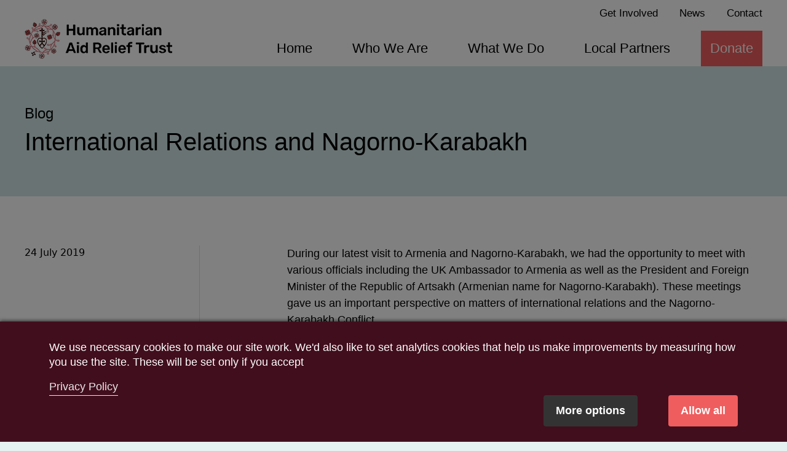

--- FILE ---
content_type: text/html; charset=UTF-8
request_url: https://www.hart-uk.org/blog/international-relations-and-nagorno-karabakh/
body_size: 24111
content:

<!DOCTYPE html>

<html lang="en-GB" class="no-js">

<head>

    <meta charset="UTF-8">

    <meta name="viewport" content="width=device-width, initial-scale=1">

    <link rel="profile" href="http://gmpg.org/xfn/11">

    
        <link rel="pingback" href="">

    
    <title>International Relations and Nagorno-Karabakh | Humanitarian Aid Relief Trust (HART UK)</title>
<link data-rocket-preload as="style" href="https://fonts.googleapis.com/css2?family=Noto+Sans:ital,wdth,wght@0,62.5..100,100..900;1,62.5..100,100..900&#038;display=swap" rel="preload">
<link href="https://fonts.googleapis.com/css2?family=Noto+Sans:ital,wdth,wght@0,62.5..100,100..900;1,62.5..100,100..900&#038;display=swap" media="print" onload="this.media=&#039;all&#039;" rel="stylesheet">
<noscript data-wpr-hosted-gf-parameters=""><link rel="stylesheet" href="https://fonts.googleapis.com/css2?family=Noto+Sans:ital,wdth,wght@0,62.5..100,100..900;1,62.5..100,100..900&#038;display=swap"></noscript>

<!-- Google Tag Manager by PYS -->
    <script data-cfasync="false" data-pagespeed-no-defer>
	    window.dataLayerPYS = window.dataLayerPYS || [];
	</script>
<!-- End Google Tag Manager by PYS -->
<!-- The SEO Framework by Sybre Waaijer -->
<meta name="robots" content="max-snippet:-1,max-image-preview:large,max-video-preview:-1" />
<link rel="canonical" href="https://www.hart-uk.org/blog/international-relations-and-nagorno-karabakh/" />
<meta name="description" content="During our latest visit to Armenia and Nagorno-Karabakh, we had the opportunity to meet with various officials including the UK Ambassador to Armenia as well as…" />
<meta name="theme-color" content="#eef5f5" />
<meta property="og:type" content="article" />
<meta property="og:locale" content="en_GB" />
<meta property="og:site_name" content="Humanitarian Aid Relief Trust (HART UK)" />
<meta property="og:title" content="International Relations and Nagorno-Karabakh" />
<meta property="og:description" content="During our latest visit to Armenia and Nagorno-Karabakh, we had the opportunity to meet with various officials including the UK Ambassador to Armenia as well as the President and Foreign Minister of…" />
<meta property="og:url" content="https://www.hart-uk.org/blog/international-relations-and-nagorno-karabakh/" />
<meta property="og:image" content="https://www.hart-uk.org/wp-content/uploads/2023/03/HART-team-in-President-of-Artsakh-meeting-smaller.jpg" />
<meta property="og:image:width" content="1200" />
<meta property="og:image:height" content="900" />
<meta property="article:published_time" content="2019-07-24T14:56:51+00:00" />
<meta property="article:modified_time" content="2023-03-06T23:46:57+00:00" />
<meta name="twitter:card" content="summary_large_image" />
<meta name="twitter:title" content="International Relations and Nagorno-Karabakh" />
<meta name="twitter:description" content="During our latest visit to Armenia and Nagorno-Karabakh, we had the opportunity to meet with various officials including the UK Ambassador to Armenia as well as the President and Foreign Minister of…" />
<meta name="twitter:image" content="https://www.hart-uk.org/wp-content/uploads/2023/03/HART-team-in-President-of-Artsakh-meeting-smaller.jpg" />
<script type="application/ld+json">{"@context":"https://schema.org","@graph":[{"@type":"WebSite","@id":"https://www.hart-uk.org/#/schema/WebSite","url":"https://www.hart-uk.org/","name":"Humanitarian Aid Relief Trust (HART UK)","inLanguage":"en-GB","potentialAction":{"@type":"SearchAction","target":{"@type":"EntryPoint","urlTemplate":"https://www.hart-uk.org/search/{search_term_string}/"},"query-input":"required name=search_term_string"},"publisher":{"@type":"Organization","@id":"https://www.hart-uk.org/#/schema/Organization","name":"Humanitarian Aid Relief Trust (HART UK)","url":"https://www.hart-uk.org/","logo":{"@type":"ImageObject","url":"https://www.hart-uk.org/wp-content/uploads/2023/02/cropped-favicon.jpg","contentUrl":"https://www.hart-uk.org/wp-content/uploads/2023/02/cropped-favicon.jpg","width":512,"height":512,"contentSize":"62142"}}},{"@type":"WebPage","@id":"https://www.hart-uk.org/blog/international-relations-and-nagorno-karabakh/","url":"https://www.hart-uk.org/blog/international-relations-and-nagorno-karabakh/","name":"International Relations and Nagorno-Karabakh | Humanitarian Aid Relief Trust (HART UK)","description":"During our latest visit to Armenia and Nagorno-Karabakh, we had the opportunity to meet with various officials including the UK Ambassador to Armenia as well as…","inLanguage":"en-GB","isPartOf":{"@id":"https://www.hart-uk.org/#/schema/WebSite"},"breadcrumb":{"@type":"BreadcrumbList","@id":"https://www.hart-uk.org/#/schema/BreadcrumbList","itemListElement":[{"@type":"ListItem","position":1,"item":"https://www.hart-uk.org/","name":"Humanitarian Aid Relief Trust (HART UK)"},{"@type":"ListItem","position":2,"item":"https://www.hart-uk.org/blog/","name":"Blog"},{"@type":"ListItem","position":3,"item":"https://www.hart-uk.org/category/conflict/","name":"conflict"},{"@type":"ListItem","position":4,"name":"International Relations and Nagorno-Karabakh"}]},"potentialAction":{"@type":"ReadAction","target":"https://www.hart-uk.org/blog/international-relations-and-nagorno-karabakh/"},"datePublished":"2019-07-24T14:56:51+00:00","dateModified":"2023-03-06T23:46:57+00:00"}]}</script>
<!-- / The SEO Framework by Sybre Waaijer | 16.13ms meta | 7.07ms boot -->

<script type='application/javascript' id='pys-version-script'>console.log('PixelYourSite PRO version 11.3.0.2');</script>
<link rel='dns-prefetch' href='//fonts.googleapis.com' />
<link rel='dns-prefetch' href='//use.typekit.net' />
<link href='https://fonts.gstatic.com' crossorigin rel='preconnect' />
<link rel="alternate" type="application/rss+xml" title="Humanitarian Aid Relief Trust (HART UK) &raquo; International Relations and Nagorno-Karabakh Comments Feed" href="https://www.hart-uk.org/blog/international-relations-and-nagorno-karabakh/feed/" />
<link rel="alternate" title="oEmbed (JSON)" type="application/json+oembed" href="https://www.hart-uk.org/wp-json/oembed/1.0/embed?url=https%3A%2F%2Fwww.hart-uk.org%2Fblog%2Finternational-relations-and-nagorno-karabakh%2F" />
<link rel="alternate" title="oEmbed (XML)" type="text/xml+oembed" href="https://www.hart-uk.org/wp-json/oembed/1.0/embed?url=https%3A%2F%2Fwww.hart-uk.org%2Fblog%2Finternational-relations-and-nagorno-karabakh%2F&#038;format=xml" />
<style id='wp-img-auto-sizes-contain-inline-css' type='text/css'>
img:is([sizes=auto i],[sizes^="auto," i]){contain-intrinsic-size:3000px 1500px}
/*# sourceURL=wp-img-auto-sizes-contain-inline-css */
</style>
<link rel='stylesheet' id='formidable-css' href='https://www.hart-uk.org/wp-admin/admin-ajax.php?action=frmpro_css&#038;ver=12171132' type='text/css' media='all' />
<style id='classic-theme-styles-inline-css' type='text/css'>
/*! This file is auto-generated */
.wp-block-button__link{color:#fff;background-color:#32373c;border-radius:9999px;box-shadow:none;text-decoration:none;padding:calc(.667em + 2px) calc(1.333em + 2px);font-size:1.125em}.wp-block-file__button{background:#32373c;color:#fff;text-decoration:none}
/*# sourceURL=/wp-includes/css/classic-themes.min.css */
</style>

<link data-minify="1" rel='stylesheet' id='consent-magic-css' href='https://www.hart-uk.org/wp-content/cache/min/1/wp-content/plugins/consent-magic-pro/assets/css/style-public.min.css?ver=1754663749' type='text/css' media='all' />
<link rel='stylesheet' id='theme-style1-css' href='https://use.typekit.net/xnk0fbz.css' type='text/css' media='1' />
<link rel='stylesheet' id='theme-style-css' href='https://www.hart-uk.org/wp-content/themes/tessellate/style.css' type='text/css' media='all' />
<link data-minify="1" rel='stylesheet' id='theme-styling-css' href='https://www.hart-uk.org/wp-content/cache/min/1/wp-content/themes/tessellate/assets/scss/css/style.css?ver=1754663750' type='text/css' media='all' />
<script type="text/javascript" src="https://www.hart-uk.org/wp-includes/js/jquery/jquery.min.js?ver=3.7.1" id="jquery-core-js"></script>
<script type="text/javascript" src="https://www.hart-uk.org/wp-includes/js/jquery/jquery-migrate.min.js?ver=3.4.1" id="jquery-migrate-js"></script>
<script type="text/javascript" src="https://www.hart-uk.org/wp-content/plugins/pixelyoursite-pro/dist/scripts/js.cookie-2.1.3.min.js?ver=2.1.3" id="js-cookie-pys-js"></script>
<script type="text/javascript" src="https://www.hart-uk.org/wp-content/plugins/pixelyoursite-pro/dist/scripts/jquery.bind-first-0.2.3.min.js" id="jquery-bind-first-js"></script>
<script type="text/javascript" src="https://www.hart-uk.org/wp-content/plugins/pixelyoursite-pro/dist/scripts/tld.min.js?ver=2.3.1" id="js-tld-js"></script>
<script type="text/javascript" id="pys-js-extra">
/* <![CDATA[ */
var pysOptions = {"staticEvents":[],"dynamicEvents":{"automatic_event_internal_link":{"ga":{"delay":0,"type":"dyn","name":"InternalClick","trackingIds":["G-ETCS2WWK0C"],"eventID":"074c9c22-d5c9-4917-8ee2-afd82c99ab55","params":{"page_title":"International Relations and Nagorno-Karabakh","post_type":"blog","post_id":3303,"plugin":"PixelYourSite","event_url":"www.hart-uk.org/blog/international-relations-and-nagorno-karabakh/","user_role":"guest"},"e_id":"automatic_event_internal_link","ids":[],"hasTimeWindow":false,"timeWindow":0,"woo_order":"","edd_order":""}},"automatic_event_outbound_link":{"ga":{"delay":0,"type":"dyn","name":"OutboundClick","trackingIds":["G-ETCS2WWK0C"],"eventID":"7ae4e65f-43d4-4dae-b0bc-fddb0d95eb8b","params":{"page_title":"International Relations and Nagorno-Karabakh","post_type":"blog","post_id":3303,"plugin":"PixelYourSite","event_url":"www.hart-uk.org/blog/international-relations-and-nagorno-karabakh/","user_role":"guest"},"e_id":"automatic_event_outbound_link","ids":[],"hasTimeWindow":false,"timeWindow":0,"woo_order":"","edd_order":""}},"automatic_event_video":{"ga":{"delay":0,"type":"dyn","name":"WatchVideo","youtube_disabled":false,"trackingIds":["G-ETCS2WWK0C"],"eventID":"4e1d91af-5d69-4e44-b8a5-772b629ac4da","params":{"page_title":"International Relations and Nagorno-Karabakh","post_type":"blog","post_id":3303,"plugin":"PixelYourSite","event_url":"www.hart-uk.org/blog/international-relations-and-nagorno-karabakh/","user_role":"guest"},"e_id":"automatic_event_video","ids":[],"hasTimeWindow":false,"timeWindow":0,"woo_order":"","edd_order":""}},"automatic_event_tel_link":{"ga":{"delay":0,"type":"dyn","name":"TelClick","trackingIds":["G-ETCS2WWK0C"],"eventID":"ee99bcd8-cbe6-47d1-9c11-eba3fb04b12d","params":{"page_title":"International Relations and Nagorno-Karabakh","post_type":"blog","post_id":3303,"plugin":"PixelYourSite","event_url":"www.hart-uk.org/blog/international-relations-and-nagorno-karabakh/","user_role":"guest"},"e_id":"automatic_event_tel_link","ids":[],"hasTimeWindow":false,"timeWindow":0,"woo_order":"","edd_order":""}},"automatic_event_email_link":{"ga":{"delay":0,"type":"dyn","name":"EmailClick","trackingIds":["G-ETCS2WWK0C"],"eventID":"31789b99-5099-4429-8184-9941b0741598","params":{"page_title":"International Relations and Nagorno-Karabakh","post_type":"blog","post_id":3303,"plugin":"PixelYourSite","event_url":"www.hart-uk.org/blog/international-relations-and-nagorno-karabakh/","user_role":"guest"},"e_id":"automatic_event_email_link","ids":[],"hasTimeWindow":false,"timeWindow":0,"woo_order":"","edd_order":""}},"automatic_event_form":{"ga":{"delay":0,"type":"dyn","name":"Form","trackingIds":["G-ETCS2WWK0C"],"eventID":"ca244383-7d5e-4fd6-9ee1-1413c4df0c3f","params":{"page_title":"International Relations and Nagorno-Karabakh","post_type":"blog","post_id":3303,"plugin":"PixelYourSite","event_url":"www.hart-uk.org/blog/international-relations-and-nagorno-karabakh/","user_role":"guest"},"e_id":"automatic_event_form","ids":[],"hasTimeWindow":false,"timeWindow":0,"woo_order":"","edd_order":""}},"automatic_event_download":{"ga":{"delay":0,"type":"dyn","name":"Download","extensions":["","doc","exe","js","pdf","ppt","tgz","zip","xls"],"trackingIds":["G-ETCS2WWK0C"],"eventID":"a5eaf277-8ff6-42a9-a61c-ed97285bb654","params":{"page_title":"International Relations and Nagorno-Karabakh","post_type":"blog","post_id":3303,"plugin":"PixelYourSite","event_url":"www.hart-uk.org/blog/international-relations-and-nagorno-karabakh/","user_role":"guest"},"e_id":"automatic_event_download","ids":[],"hasTimeWindow":false,"timeWindow":0,"woo_order":"","edd_order":""}},"automatic_event_comment":{"ga":{"delay":0,"type":"dyn","name":"Comment","trackingIds":["G-ETCS2WWK0C"],"eventID":"82b59007-af77-4113-a657-89ce104a33ef","params":{"page_title":"International Relations and Nagorno-Karabakh","post_type":"blog","post_id":3303,"plugin":"PixelYourSite","event_url":"www.hart-uk.org/blog/international-relations-and-nagorno-karabakh/","user_role":"guest"},"e_id":"automatic_event_comment","ids":[],"hasTimeWindow":false,"timeWindow":0,"woo_order":"","edd_order":""}},"automatic_event_adsense":{"ga":{"delay":0,"type":"dyn","name":"AdSense","trackingIds":["G-ETCS2WWK0C"],"eventID":"e6d6eb56-1e43-49bc-97b9-f170960612c1","params":{"page_title":"International Relations and Nagorno-Karabakh","post_type":"blog","post_id":3303,"plugin":"PixelYourSite","event_url":"www.hart-uk.org/blog/international-relations-and-nagorno-karabakh/","user_role":"guest"},"e_id":"automatic_event_adsense","ids":[],"hasTimeWindow":false,"timeWindow":0,"woo_order":"","edd_order":""}},"automatic_event_scroll":{"ga":{"delay":0,"type":"dyn","name":"PageScroll","scroll_percent":30,"trackingIds":["G-ETCS2WWK0C"],"eventID":"3f2ecd55-49e2-4f7f-9df4-bf0609488747","params":{"page_title":"International Relations and Nagorno-Karabakh","post_type":"blog","post_id":3303,"plugin":"PixelYourSite","event_url":"www.hart-uk.org/blog/international-relations-and-nagorno-karabakh/","user_role":"guest"},"e_id":"automatic_event_scroll","ids":[],"hasTimeWindow":false,"timeWindow":0,"woo_order":"","edd_order":""}},"automatic_event_time_on_page":{"ga":{"delay":0,"type":"dyn","name":"TimeOnPage","time_on_page":30,"trackingIds":["G-ETCS2WWK0C"],"eventID":"4abc5a28-d0c1-43b6-abd7-cdf87ccf0c06","params":{"page_title":"International Relations and Nagorno-Karabakh","post_type":"blog","post_id":3303,"plugin":"PixelYourSite","event_url":"www.hart-uk.org/blog/international-relations-and-nagorno-karabakh/","user_role":"guest"},"e_id":"automatic_event_time_on_page","ids":[],"hasTimeWindow":false,"timeWindow":0,"woo_order":"","edd_order":""}}},"triggerEvents":[],"triggerEventTypes":[],"ga":{"trackingIds":["G-ETCS2WWK0C"],"retargetingLogic":"ecomm","crossDomainEnabled":false,"crossDomainAcceptIncoming":false,"crossDomainDomains":[],"wooVariableAsSimple":true,"isDebugEnabled":[],"serverContainerUrls":{"G-ETCS2WWK0C":{"enable_server_container":"","server_container_url":"","transport_url":""}},"additionalConfig":{"G-ETCS2WWK0C":{"first_party_collection":true}},"disableAdvertisingFeatures":null,"disableAdvertisingPersonalization":false,"url_passthrough":true,"url_passthrough_filter":true,"custom_page_view_event":false,"hide_pixels":[]},"debug":"","siteUrl":"https://www.hart-uk.org","ajaxUrl":"https://www.hart-uk.org/wp-admin/admin-ajax.php","ajax_event":"8d0b67d450","trackUTMs":"1","trackTrafficSource":"1","user_id":"0","enable_lading_page_param":"1","cookie_duration":"7","enable_event_day_param":"1","enable_event_month_param":"1","enable_event_time_param":"1","enable_remove_target_url_param":"1","enable_remove_download_url_param":"1","visit_data_model":"first_visit","last_visit_duration":"60","enable_auto_save_advance_matching":"1","enable_success_send_form":"","enable_automatic_events":"1","enable_event_video":"1","ajaxForServerEvent":"1","ajaxForServerStaticEvent":"1","send_external_id":"1","external_id_expire":"180","track_cookie_for_subdomains":"1","google_consent_mode":"1","data_persistency":"keep_data","advance_matching_form":{"enable_advance_matching_forms":true,"advance_matching_fn_names":["","first_name","first-name","first name","name"],"advance_matching_ln_names":["","last_name","last-name","last name"],"advance_matching_tel_names":["","phone","tel"],"advance_matching_em_names":[]},"advance_matching_url":{"enable_advance_matching_url":true,"advance_matching_fn_names":[],"advance_matching_ln_names":[],"advance_matching_tel_names":[],"advance_matching_em_names":[]},"track_dynamic_fields":[],"gdpr":{"ajax_enabled":false,"all_disabled_by_api":false,"facebook_disabled_by_api":false,"tiktok_disabled_by_api":false,"analytics_disabled_by_api":true,"google_ads_disabled_by_api":false,"pinterest_disabled_by_api":false,"bing_disabled_by_api":false,"externalID_disabled_by_api":false,"facebook_prior_consent_enabled":true,"tiktok_prior_consent_enabled":true,"analytics_prior_consent_enabled":true,"google_ads_prior_consent_enabled":true,"pinterest_prior_consent_enabled":true,"bing_prior_consent_enabled":true,"cookiebot_integration_enabled":false,"cookiebot_facebook_consent_category":"marketing","cookiebot_tiktok_consent_category":"marketing","cookiebot_analytics_consent_category":"statistics","cookiebot_google_ads_consent_category":"marketing","cookiebot_pinterest_consent_category":"marketing","cookiebot_bing_consent_category":"marketing","cookie_notice_integration_enabled":false,"cookie_law_info_integration_enabled":false,"real_cookie_banner_integration_enabled":false,"consent_magic_integration_enabled":true,"analytics_storage":{"enabled":true,"value":"denied","filter":false},"ad_storage":{"enabled":false,"value":"granted","filter":false},"ad_user_data":{"enabled":false,"value":"granted","filter":false},"ad_personalization":{"enabled":false,"value":"granted","filter":false}},"cookie":{"disabled_all_cookie":false,"disabled_start_session_cookie":false,"disabled_advanced_form_data_cookie":false,"disabled_landing_page_cookie":false,"disabled_first_visit_cookie":false,"disabled_trafficsource_cookie":false,"disabled_utmTerms_cookie":false,"disabled_utmId_cookie":false},"tracking_analytics":{"TrafficSource":"direct","TrafficLanding":"https://www.hart-uk.org/blog/international-relations-and-nagorno-karabakh/","TrafficUtms":[],"TrafficUtmsId":[],"userDataEnable":true,"userData":{"emails":[],"phones":[],"addresses":[]},"use_encoding_provided_data":true,"use_multiple_provided_data":true},"GATags":{"ga_datalayer_type":"default","ga_datalayer_name":"dataLayerPYS"},"automatic":{"enable_youtube":true,"enable_vimeo":true,"enable_video":true},"woo":{"enabled":false},"edd":{"enabled":false},"cache_bypass":"1769512948"};
//# sourceURL=pys-js-extra
/* ]]> */
</script>
<script type="text/javascript" src="https://www.hart-uk.org/wp-content/plugins/pixelyoursite-pro/dist/scripts/public.js?ver=11.3.0.2" id="pys-js"></script>
<script type="text/javascript" id="consent-magic-js-extra">
/* <![CDATA[ */
var CS_Data = {"nn_cookie_ids":[],"non_necessary_cookies":[],"cookielist":{"952":{"term_id":952,"name":"Analytics","slug":"analytics","ignore":0},"953":{"term_id":953,"name":"Marketing","slug":"marketing","ignore":"1"},"951":{"term_id":951,"name":"Necessary","slug":"necessary","ignore":0},"954":{"term_id":954,"name":"Google Fonts","slug":"googlefonts","ignore":"1"},"955":{"term_id":955,"name":"Unassigned","slug":"unassigned","ignore":"1"},"956":{"term_id":956,"name":"Embedded Videos","slug":"embedded_video","ignore":"1"}},"ajax_url":"https://www.hart-uk.org/wp-admin/admin-ajax.php","current_lang":"en","security":"298fc636cf","consentVersion":"3","cs_cookie_domain":"","privacy_length":"250","cs_expire_days":"180","cs_script_cat":{"facebook":0,"analytics":952,"gads":0,"pinterest":0,"bing":0,"adsense":0,"hubspot":0,"matomo":0,"maps":0,"addthis":0,"sharethis":0,"soundcloud":0,"slideshare":0,"instagram":0,"hotjar":0,"tiktok":0,"twitter":0,"youtube":0,"googlefonts":0,"google_captcha":951,"reddit":953,"pys":0,"conversion_exporter":953},"cs_proof_expire":"360","cs_default_close_on_scroll":"60","cs_track_analytics":"0","test_prefix":"","cs_refresh_after_consent":"0","cs_consent_for_pys":"1","cs_track_before_consent_expressed_for_pys":"1","cs_video_placeholder_text":"\u003Cdiv\u003E\u003Cp\u003EAccept consent to view this\u003C/p\u003E\u003C/div\u003E\u003Cdiv\u003E\u003Ca class='cs_manage_current_consent' data-cs-script-type='956' data-cs-manage='manage_placeholder'\u003EClick to allow Embedded Videos\u003C/a\u003E\u003C/div\u003E","cs_google_consent_mode":{"analytics_storage":{"enabled":true,"value":"denied","filter":false,"category":952},"ad_storage":{"enabled":false,"value":"granted","filter":false,"category":0},"ad_user_data":{"enabled":false,"value":"granted","filter":false,"category":0},"ad_personalization":{"enabled":false,"value":"granted","filter":false,"category":0}},"cs_google_consent_mode_enabled":"1","cs_bing_consent_mode":{"ad_storage":{"filter":0,"category":0}},"cs_bing_consent_mode_enabled":"0","cs_reddit_ldu_mode":"0","cs_url_passthrough_mode":{"enabled":true,"value":true,"filter":false},"cs_meta_ldu_mode":"0","cs_block_video_personal_data":"0","cs_necessary_cat_id":"951","cs_cache_label":"1769512948","cs_cache_enabled":"1","cs_active_rule":"4514","cs_active_rule_name":"ask_before_tracking","cs_showing_rule_until_express_consent":"0","cs_minimum_recommended":{"952":1},"cs_deny_consent_for_close":"0","cs_run_scripts":"1","cs_iab":{"enabled":0,"native_scripts":"0"},"cs_translations":{"cs_iab_name":"Name","cs_iab_domain":"Domain","cs_iab_purposes":"Purposes","cs_iab_expiry":"Expiry","cs_iab_type":"Type","cs_iab_cookie_details":"Cookie Details","cs_iab_years":"% year(s)","cs_iab_months":"% month(s)","cs_iab_days":"% day(s)","cs_iab_hours":"% hour(s)","cs_iab_minutes":"% minute(s)","cs_iab_legitimate_interest":"Legitimate Interest","cs_iab_privacy_policy":"Privacy policy","cs_iab_special_purposes":"Special Purposes","cs_iab_features":"Features","cs_iab_special_features":"Special Features","cs_iab_data_categories":"Data categories","cs_iab_storage_methods":"Storage methods or accessing","cs_iab_cookies_and_others":"Cookies and others","cs_iab_other_methods":"Other methods","cs_iab_consent_preferences":"Consent Preferences","cs_iab_cookie_refreshed":"Cookie expiry may be refreshed","cs_iab_show_cookie_details":"Show cookie details","cs_iab_nodata":"No data","cs_iab_btn_text_allow":"Allow"},"cs_design_type":"multi","cs_embedded_video":{"block":false},"cs_wp_consent_api":{"enabled":false,"consent_type":"optin","categories":{"statistics":{"name":"Statistics","slug":"statistics","ids":[952]},"functional":{"name":"Functional","slug":"functional","ids":[]},"preferences":{"name":"Preferences","slug":"preferences","ids":[]},"statistics-anonymous":{"name":"Statistics-anonymous","slug":"statistics-anonymous","ids":[]},"marketing":{"name":"Marketing","slug":"marketing","ids":[]}}},"cs_conversion_exporter":{"load_cookies":true},"version":"5.1.0.1"};
var cs_log_object = {"ajaxurl":"https://www.hart-uk.org/wp-admin/admin-ajax.php"};
//# sourceURL=consent-magic-js-extra
/* ]]> */
</script>
<script type="text/javascript" src="https://www.hart-uk.org/wp-content/plugins/consent-magic-pro/assets/scripts/cs-public.min.js?ver=1769512948" id="consent-magic-js"></script>
<script type="text/javascript" src="https://www.hart-uk.org/wp-content/plugins/pixelyoursite-super-pack/dist/scripts/public.js?ver=5.4.1.1" id="pys_sp_public_js-js"></script>
<link rel="https://api.w.org/" href="https://www.hart-uk.org/wp-json/" /><link rel="alternate" title="JSON" type="application/json" href="https://www.hart-uk.org/wp-json/wp/v2/blog/3303" /><link rel="EditURI" type="application/rsd+xml" title="RSD" href="https://www.hart-uk.org/xmlrpc.php?rsd" />
<script>document.documentElement.className += " js";</script>
<link rel="icon" href="https://www.hart-uk.org/wp-content/uploads/2023/02/cropped-favicon-32x32.jpg" sizes="32x32" />
<link rel="icon" href="https://www.hart-uk.org/wp-content/uploads/2023/02/cropped-favicon-192x192.jpg" sizes="192x192" />
<link rel="apple-touch-icon" href="https://www.hart-uk.org/wp-content/uploads/2023/02/cropped-favicon-180x180.jpg" />
<meta name="msapplication-TileImage" content="https://www.hart-uk.org/wp-content/uploads/2023/02/cropped-favicon-270x270.jpg" />
<noscript><style id="rocket-lazyload-nojs-css">.rll-youtube-player, [data-lazy-src]{display:none !important;}</style></noscript>
            <!-- Google Tag Manager -->
        <script type="text/plain" data-cs-class="cs-blocker-script-advanced" class="cs-blocker-script-advanced" data-cs-element-position="head">
            (function(w, d, s, l, i) {
                w[l] = w[l] || [];
                w[l].push({
                    'gtm.start': new Date().getTime(),
                    event: 'gtm.js'
                });
                var f = d.getElementsByTagName(s)[0],
                    j = d.createElement(s),
                    dl = l != 'dataLayer' ? '&l=' + l : '';
                j.async = true;
                j.src =
                    'https://www.googletagmanager.com/gtm.js?id=' + i + dl;
                f.parentNode.insertBefore(j, f);
            })(window, document, 'script', 'dataLayer', 'GTM-P49CVP3');
        </script>
        <!-- End Google Tag Manager -->
    
<style id='global-styles-inline-css' type='text/css'>
:root{--wp--preset--aspect-ratio--square: 1;--wp--preset--aspect-ratio--4-3: 4/3;--wp--preset--aspect-ratio--3-4: 3/4;--wp--preset--aspect-ratio--3-2: 3/2;--wp--preset--aspect-ratio--2-3: 2/3;--wp--preset--aspect-ratio--16-9: 16/9;--wp--preset--aspect-ratio--9-16: 9/16;--wp--preset--color--black: #000000;--wp--preset--color--cyan-bluish-gray: #abb8c3;--wp--preset--color--white: #ffffff;--wp--preset--color--pale-pink: #f78da7;--wp--preset--color--vivid-red: #cf2e2e;--wp--preset--color--luminous-vivid-orange: #ff6900;--wp--preset--color--luminous-vivid-amber: #fcb900;--wp--preset--color--light-green-cyan: #7bdcb5;--wp--preset--color--vivid-green-cyan: #00d084;--wp--preset--color--pale-cyan-blue: #8ed1fc;--wp--preset--color--vivid-cyan-blue: #0693e3;--wp--preset--color--vivid-purple: #9b51e0;--wp--preset--gradient--vivid-cyan-blue-to-vivid-purple: linear-gradient(135deg,rgb(6,147,227) 0%,rgb(155,81,224) 100%);--wp--preset--gradient--light-green-cyan-to-vivid-green-cyan: linear-gradient(135deg,rgb(122,220,180) 0%,rgb(0,208,130) 100%);--wp--preset--gradient--luminous-vivid-amber-to-luminous-vivid-orange: linear-gradient(135deg,rgb(252,185,0) 0%,rgb(255,105,0) 100%);--wp--preset--gradient--luminous-vivid-orange-to-vivid-red: linear-gradient(135deg,rgb(255,105,0) 0%,rgb(207,46,46) 100%);--wp--preset--gradient--very-light-gray-to-cyan-bluish-gray: linear-gradient(135deg,rgb(238,238,238) 0%,rgb(169,184,195) 100%);--wp--preset--gradient--cool-to-warm-spectrum: linear-gradient(135deg,rgb(74,234,220) 0%,rgb(151,120,209) 20%,rgb(207,42,186) 40%,rgb(238,44,130) 60%,rgb(251,105,98) 80%,rgb(254,248,76) 100%);--wp--preset--gradient--blush-light-purple: linear-gradient(135deg,rgb(255,206,236) 0%,rgb(152,150,240) 100%);--wp--preset--gradient--blush-bordeaux: linear-gradient(135deg,rgb(254,205,165) 0%,rgb(254,45,45) 50%,rgb(107,0,62) 100%);--wp--preset--gradient--luminous-dusk: linear-gradient(135deg,rgb(255,203,112) 0%,rgb(199,81,192) 50%,rgb(65,88,208) 100%);--wp--preset--gradient--pale-ocean: linear-gradient(135deg,rgb(255,245,203) 0%,rgb(182,227,212) 50%,rgb(51,167,181) 100%);--wp--preset--gradient--electric-grass: linear-gradient(135deg,rgb(202,248,128) 0%,rgb(113,206,126) 100%);--wp--preset--gradient--midnight: linear-gradient(135deg,rgb(2,3,129) 0%,rgb(40,116,252) 100%);--wp--preset--font-size--small: 13px;--wp--preset--font-size--medium: 20px;--wp--preset--font-size--large: 36px;--wp--preset--font-size--x-large: 42px;--wp--preset--spacing--20: 0.44rem;--wp--preset--spacing--30: 0.67rem;--wp--preset--spacing--40: 1rem;--wp--preset--spacing--50: 1.5rem;--wp--preset--spacing--60: 2.25rem;--wp--preset--spacing--70: 3.38rem;--wp--preset--spacing--80: 5.06rem;--wp--preset--shadow--natural: 6px 6px 9px rgba(0, 0, 0, 0.2);--wp--preset--shadow--deep: 12px 12px 50px rgba(0, 0, 0, 0.4);--wp--preset--shadow--sharp: 6px 6px 0px rgba(0, 0, 0, 0.2);--wp--preset--shadow--outlined: 6px 6px 0px -3px rgb(255, 255, 255), 6px 6px rgb(0, 0, 0);--wp--preset--shadow--crisp: 6px 6px 0px rgb(0, 0, 0);}:where(.is-layout-flex){gap: 0.5em;}:where(.is-layout-grid){gap: 0.5em;}body .is-layout-flex{display: flex;}.is-layout-flex{flex-wrap: wrap;align-items: center;}.is-layout-flex > :is(*, div){margin: 0;}body .is-layout-grid{display: grid;}.is-layout-grid > :is(*, div){margin: 0;}:where(.wp-block-columns.is-layout-flex){gap: 2em;}:where(.wp-block-columns.is-layout-grid){gap: 2em;}:where(.wp-block-post-template.is-layout-flex){gap: 1.25em;}:where(.wp-block-post-template.is-layout-grid){gap: 1.25em;}.has-black-color{color: var(--wp--preset--color--black) !important;}.has-cyan-bluish-gray-color{color: var(--wp--preset--color--cyan-bluish-gray) !important;}.has-white-color{color: var(--wp--preset--color--white) !important;}.has-pale-pink-color{color: var(--wp--preset--color--pale-pink) !important;}.has-vivid-red-color{color: var(--wp--preset--color--vivid-red) !important;}.has-luminous-vivid-orange-color{color: var(--wp--preset--color--luminous-vivid-orange) !important;}.has-luminous-vivid-amber-color{color: var(--wp--preset--color--luminous-vivid-amber) !important;}.has-light-green-cyan-color{color: var(--wp--preset--color--light-green-cyan) !important;}.has-vivid-green-cyan-color{color: var(--wp--preset--color--vivid-green-cyan) !important;}.has-pale-cyan-blue-color{color: var(--wp--preset--color--pale-cyan-blue) !important;}.has-vivid-cyan-blue-color{color: var(--wp--preset--color--vivid-cyan-blue) !important;}.has-vivid-purple-color{color: var(--wp--preset--color--vivid-purple) !important;}.has-black-background-color{background-color: var(--wp--preset--color--black) !important;}.has-cyan-bluish-gray-background-color{background-color: var(--wp--preset--color--cyan-bluish-gray) !important;}.has-white-background-color{background-color: var(--wp--preset--color--white) !important;}.has-pale-pink-background-color{background-color: var(--wp--preset--color--pale-pink) !important;}.has-vivid-red-background-color{background-color: var(--wp--preset--color--vivid-red) !important;}.has-luminous-vivid-orange-background-color{background-color: var(--wp--preset--color--luminous-vivid-orange) !important;}.has-luminous-vivid-amber-background-color{background-color: var(--wp--preset--color--luminous-vivid-amber) !important;}.has-light-green-cyan-background-color{background-color: var(--wp--preset--color--light-green-cyan) !important;}.has-vivid-green-cyan-background-color{background-color: var(--wp--preset--color--vivid-green-cyan) !important;}.has-pale-cyan-blue-background-color{background-color: var(--wp--preset--color--pale-cyan-blue) !important;}.has-vivid-cyan-blue-background-color{background-color: var(--wp--preset--color--vivid-cyan-blue) !important;}.has-vivid-purple-background-color{background-color: var(--wp--preset--color--vivid-purple) !important;}.has-black-border-color{border-color: var(--wp--preset--color--black) !important;}.has-cyan-bluish-gray-border-color{border-color: var(--wp--preset--color--cyan-bluish-gray) !important;}.has-white-border-color{border-color: var(--wp--preset--color--white) !important;}.has-pale-pink-border-color{border-color: var(--wp--preset--color--pale-pink) !important;}.has-vivid-red-border-color{border-color: var(--wp--preset--color--vivid-red) !important;}.has-luminous-vivid-orange-border-color{border-color: var(--wp--preset--color--luminous-vivid-orange) !important;}.has-luminous-vivid-amber-border-color{border-color: var(--wp--preset--color--luminous-vivid-amber) !important;}.has-light-green-cyan-border-color{border-color: var(--wp--preset--color--light-green-cyan) !important;}.has-vivid-green-cyan-border-color{border-color: var(--wp--preset--color--vivid-green-cyan) !important;}.has-pale-cyan-blue-border-color{border-color: var(--wp--preset--color--pale-cyan-blue) !important;}.has-vivid-cyan-blue-border-color{border-color: var(--wp--preset--color--vivid-cyan-blue) !important;}.has-vivid-purple-border-color{border-color: var(--wp--preset--color--vivid-purple) !important;}.has-vivid-cyan-blue-to-vivid-purple-gradient-background{background: var(--wp--preset--gradient--vivid-cyan-blue-to-vivid-purple) !important;}.has-light-green-cyan-to-vivid-green-cyan-gradient-background{background: var(--wp--preset--gradient--light-green-cyan-to-vivid-green-cyan) !important;}.has-luminous-vivid-amber-to-luminous-vivid-orange-gradient-background{background: var(--wp--preset--gradient--luminous-vivid-amber-to-luminous-vivid-orange) !important;}.has-luminous-vivid-orange-to-vivid-red-gradient-background{background: var(--wp--preset--gradient--luminous-vivid-orange-to-vivid-red) !important;}.has-very-light-gray-to-cyan-bluish-gray-gradient-background{background: var(--wp--preset--gradient--very-light-gray-to-cyan-bluish-gray) !important;}.has-cool-to-warm-spectrum-gradient-background{background: var(--wp--preset--gradient--cool-to-warm-spectrum) !important;}.has-blush-light-purple-gradient-background{background: var(--wp--preset--gradient--blush-light-purple) !important;}.has-blush-bordeaux-gradient-background{background: var(--wp--preset--gradient--blush-bordeaux) !important;}.has-luminous-dusk-gradient-background{background: var(--wp--preset--gradient--luminous-dusk) !important;}.has-pale-ocean-gradient-background{background: var(--wp--preset--gradient--pale-ocean) !important;}.has-electric-grass-gradient-background{background: var(--wp--preset--gradient--electric-grass) !important;}.has-midnight-gradient-background{background: var(--wp--preset--gradient--midnight) !important;}.has-small-font-size{font-size: var(--wp--preset--font-size--small) !important;}.has-medium-font-size{font-size: var(--wp--preset--font-size--medium) !important;}.has-large-font-size{font-size: var(--wp--preset--font-size--large) !important;}.has-x-large-font-size{font-size: var(--wp--preset--font-size--x-large) !important;}
/*# sourceURL=global-styles-inline-css */
</style>
<meta name="generator" content="WP Rocket 3.20.3" data-wpr-features="wpr_lazyload_images wpr_lazyload_iframes wpr_minify_css wpr_preload_links wpr_desktop" /></head>


<body class="wp-singular blog-template-default single single-blog postid-3303 wp-theme-tessellate">

            <!-- Google Tag Manager (noscript) -->
        <noscript><iframe src="https://www.googletagmanager.com/ns.html?id=GTM-P49CVP3"
                height="0" width="0" style="display:none;visibility:hidden"></iframe></noscript>
        <!-- End Google Tag Manager (noscript) -->
    
    <div data-rocket-location-hash="0697c787e6a1ae9b07516e8aaeb173a7" class="leftSide"></div>
    <div data-rocket-location-hash="ebd440f572f3487a4d755dab6e870e12" class="rightSide"></div>

    <div data-rocket-location-hash="81910c86f8127d9cbdf6a4545b53b159" id="page" class="site">

        <header data-rocket-location-hash="32c06c7efaf7f18c820c6b968f6c698c" class="fixed-top container-full g-0" id="header" role="banner">

            <section id="navigation" class="relative topNav">

                <!-- DESKTOP MENU -->
                <div class='container-full relative g-3 g-xl-4 g-xxxl-5'>
                    <div class='row g-0'>
                        <div class='col g-0'>
                            <div class="secondary-desktop"><div class="menu-secondary-container"><ul id="menu-secondary" class="secondary-menu"><li id="menu-item-317" class="menu-item menu-item-type-post_type menu-item-object-page menu-item-317"><a href="https://www.hart-uk.org/get-involved/">Get Involved</a></li>
<li id="menu-item-318" class="menu-item menu-item-type-post_type menu-item-object-page current_page_parent menu-item-318"><a href="https://www.hart-uk.org/news/">News</a></li>
<li id="menu-item-319" class="menu-item menu-item-type-post_type menu-item-object-page menu-item-319"><a href="https://www.hart-uk.org/contact/">Contact</a></li>
</ul></div></div>                            <div class="menuDesktop pt-1 d-flex align-items-end justify-content-between">

                                <section id="logo" class="pb-1">

                                    <!-- logo -->
                                    <a href="/">
                                        <img
    src="data:image/svg+xml,%3Csvg%20xmlns='http://www.w3.org/2000/svg'%20viewBox='0%200%20240%2067'%3E%3C/svg%3E"
    data-lazy-srcset="https://www.hart-uk.org/wp-content/themes/tessellate/assets/images/logo.png 1x, 
            https://www.hart-uk.org/wp-content/themes/tessellate/assets/images/logo-2x.png 2x,
	        https://www.hart-uk.org/wp-content/themes/tessellate/assets/images/logo-3x.png 3x"
    data-lazy-sizes="240px"
    width="240"
    height="67"
    alt="Humanitarian Aid Relief Trust (HART UK)" data-lazy-src="https://www.hart-uk.org/wp-content/themes/tessellate/assets/images/logo.png"><noscript><img
    src="https://www.hart-uk.org/wp-content/themes/tessellate/assets/images/logo.png"
    srcset="https://www.hart-uk.org/wp-content/themes/tessellate/assets/images/logo.png 1x, 
            https://www.hart-uk.org/wp-content/themes/tessellate/assets/images/logo-2x.png 2x,
	        https://www.hart-uk.org/wp-content/themes/tessellate/assets/images/logo-3x.png 3x"
    sizes="240px"
    width="240"
    height="67"
    alt="Humanitarian Aid Relief Trust (HART UK)"></noscript>                                    </a>

                                </section>

                                <section id="logoSmall" class="pb-1">

                                    <!-- logo -->
                                    <a href="/">
                                                                            </a>

                                </section>

                                <div class="mobileMenu" id="nav-icon">
                                    <span></span>
                                    <span></span>
                                    <span></span>
                                    <span></span>
                                    <span></span>
                                    <span></span>
                                </div>
                                <div class="desktopNav">
                                    
                                        <nav role="navigation">
                                            <div>
                                                                                                <div class="menu-primary-container">
                                                    <ul id="menu-primary" class="parent_ul menu-primary">
                                                        
                                                            <li class="primary_menu_item  parent_li  ">
                                                                <a href="https://www.hart-uk.org/">
                                                                    Home                                                                </a>
                                                                <div class="dropdownMenu sub-menu ">
                                                                    <div class="pseudo">
                                                                                                                                            </div>
                                                                </div>
                                                            </li>

                                                            
                                                            <li class="primary_menu_item hasChild parent_li center red">
                                                                <a href="#">
                                                                    Who We Are                                                                </a>
                                                                <div class="dropdownMenu sub-menu center">
                                                                    <div class="pseudo">
                                                                        

                                                                            <div class="centerMenu d-flex align-items-start justify-content-between">
                                                                            <p class="menuDescription">We bring hope in forgotten conflicts</p>                                                                                <ul class="child_ul">
                                                                                                                                                                            <li class="child_li ">
                                                                                            <a class="" href="https://www.hart-uk.org/about-us/">About us                                                                                            </a>
                                                                                        </li>
                                                                                                                                                                            <li class="child_li ">
                                                                                            <a class="" href="https://www.hart-uk.org/meet-the-team/">Meet the Team                                                                                            </a>
                                                                                        </li>
                                                                                                                                                                            <li class="child_li ">
                                                                                            <a class="" href="https://www.hart-uk.org/founder/">Founder                                                                                            </a>
                                                                                        </li>
                                                                                                                                                                            <li class="child_li ">
                                                                                            <a class="" href="https://www.hart-uk.org/supporters/">Supporters                                                                                            </a>
                                                                                        </li>
                                                                                                                                                                    </ul>
                                                                            

                                                                            </div>
                                                                                                                                            </div>
                                                                </div>
                                                            </li>

                                                            
                                                            <li class="primary_menu_item hasChild parent_li center purple">
                                                                <a href="#">
                                                                    What We Do                                                                </a>
                                                                <div class="dropdownMenu sub-menu center">
                                                                    <div class="pseudo">
                                                                        

                                                                            <div class="centerMenu d-flex align-items-start justify-content-between">
                                                                            <p class="menuDescription">We provide food, shelter, medical care and more</p>                                                                                <ul class="child_ul">
                                                                                                                                                                            <li class="child_li ">
                                                                                            <a class="" href="https://www.hart-uk.org/what-we-do/emergency-relief/">Emergency Relief                                                                                            </a>
                                                                                        </li>
                                                                                                                                                                            <li class="child_li ">
                                                                                            <a class="" href="https://www.hart-uk.org/what-we-do/advocacy/">Advocacy                                                                                            </a>
                                                                                        </li>
                                                                                                                                                                            <li class="child_li ">
                                                                                            <a class="" href="https://www.hart-uk.org/what-we-do/child-education/">Child Education                                                                                            </a>
                                                                                        </li>
                                                                                                                                                                            <li class="child_li ">
                                                                                            <a class="" href="https://www.hart-uk.org/what-we-do/disability-equality/">Disability Equality                                                                                            </a>
                                                                                        </li>
                                                                                                                                                                            <li class="child_li ">
                                                                                            <a class="" href="https://www.hart-uk.org/what-we-do/healthcare-provision/">Healthcare Provision                                                                                            </a>
                                                                                        </li>
                                                                                                                                                                            <li class="child_li ">
                                                                                            <a class="" href="https://www.hart-uk.org/what-we-do/womens-empowerment/">Women’s Empowerment                                                                                            </a>
                                                                                        </li>
                                                                                                                                                                            <li class="child_li ">
                                                                                            <a class="" href="https://www.hart-uk.org/what-we-do/conflict-resolution/">Conflict Resolution                                                                                            </a>
                                                                                        </li>
                                                                                                                                                                            <li class="child_li ">
                                                                                            <a class="" href="https://www.hart-uk.org/what-we-do/livelihoods/">Livelihoods                                                                                            </a>
                                                                                        </li>
                                                                                                                                                                    </ul>
                                                                            

                                                                            </div>
                                                                                                                                            </div>
                                                                </div>
                                                            </li>

                                                            
                                                            <li class="primary_menu_item hasChild parent_li center green">
                                                                <a href="#">
                                                                    Local Partners                                                                </a>
                                                                <div class="dropdownMenu sub-menu center">
                                                                    <div class="pseudo">
                                                                        

                                                                            <div class="centerMenu d-flex align-items-start justify-content-between">
                                                                            <p class="menuDescription">We partner with local communities</p>                                                                                <ul class="child_ul">
                                                                                                                                                                            <li class="child_li ">
                                                                                            <a class="" href="https://www.hart-uk.org/local-partners/abyei/">Abyei                                                                                            </a>
                                                                                        </li>
                                                                                                                                                                            <li class="child_li ">
                                                                                            <a class="" href="https://www.hart-uk.org/local-partners/armenia/">Armenia                                                                                            </a>
                                                                                        </li>
                                                                                                                                                                            <li class="child_li ">
                                                                                            <a class="" href="https://www.hart-uk.org/local-partners/myanmar/">Myanmar                                                                                            </a>
                                                                                        </li>
                                                                                                                                                                            <li class="child_li ">
                                                                                            <a class="" href="https://www.hart-uk.org/local-partners/nigeria/">Nigeria                                                                                            </a>
                                                                                        </li>
                                                                                                                                                                            <li class="child_li ">
                                                                                            <a class="" href="https://www.hart-uk.org/local-partners/south-sudan/">South Sudan                                                                                            </a>
                                                                                        </li>
                                                                                                                                                                            <li class="child_li ">
                                                                                            <a class="" href="https://www.hart-uk.org/local-partners/sudan/">Sudan                                                                                            </a>
                                                                                        </li>
                                                                                                                                                                            <li class="child_li ">
                                                                                            <a class="" href="https://www.hart-uk.org/local-partners/syria/">Syria                                                                                            </a>
                                                                                        </li>
                                                                                                                                                                            <li class="child_li ">
                                                                                            <a class="" href="https://www.hart-uk.org/past-projects/">Past Projects                                                                                            </a>
                                                                                        </li>
                                                                                                                                                                    </ul>
                                                                            

                                                                            </div>
                                                                                                                                            </div>
                                                                </div>
                                                            </li>

                                                                                                                            <li class="primary_menu_item  parent_li donate ">
                                                                                                                                        <a target="_blank" href="https://hartuk.enthuse.com/donate#!/">
                                                                        Donate
                                                                    </a>
                                                                    <div class="dropdownMenu sub-menu donate">
                                                                        <div class="pseudo">
                                                                        </div>
                                                                    </div>
                                                                </li>
                                                                                                            </ul>
                                                </div>
                                            </div>
                                        </nav>

                                                                    </div>
                            </div>
                        </div>
                    </div>
                </div>


                <!-- MOBILE MENU -->
                <div class="menuContainer">
                    <div class="menu">
                        <div class="content">
                            <div class="mobileNav">
                                
                                    <nav role="navigation">
                                        <div>
                                                                                        <div class="menu-primary-container">


                                                <ul>
                                                    <li class="primary_menu_item  parent_li donate ">
                                                                                                                <a target="_blank" href="https://hartuk.enthuse.com/donate#!/">
                                                            Donate
                                                        </a>
                                                        <div class="dropdownMenu sub-menu donate">
                                                            <div class="pseudo">
                                                            </div>
                                                        </div>
                                                    </li>
                                                </ul>

                                                <ul id="menu-primary" class="parent_ul menu-primary">
                                                                                                            <li class="primary_menu_item  parent_li ">
                                                                                                                            <a href="https://www.hart-uk.org/">
                                                                    Home                                                                </a>
                                                                                                                    <li class="primary_menu_item hasChild parent_li center">
                                                                                                                            <button class="accordion-button collapsed red" type="button" data-bs-toggle="collapse" data-bs-target="#flush-collapse-2" aria-expanded="false" aria-controls="flush-collapse-2">
                                                                    <span>Who We Are</span>                                                                </button>
                                                                                                                            <div id="flush-collapse-2" class="accordion-collapse collapse dropdownMenu sub-menu 2" aria-labelledby="flush-collapse-2" data-bs-parent="#menu-primary">
                                                                    <div class="pseudo">
                                                                        

                                                                            <div class="centerMenu">
                                                                                                                                                            <ul class="child_ul red">
                                                                                                                                                                                                                                                                <li class="child_li ">
                                                                                            <a class="" href="https://www.hart-uk.org/about-us/">About us                                                                                            </a>
                                                                                        </li>
                                                                                                                                                                            <li class="child_li ">
                                                                                            <a class="" href="https://www.hart-uk.org/meet-the-team/">Meet the Team                                                                                            </a>
                                                                                        </li>
                                                                                                                                                                            <li class="child_li ">
                                                                                            <a class="" href="https://www.hart-uk.org/founder/">Founder                                                                                            </a>
                                                                                        </li>
                                                                                                                                                                            <li class="child_li ">
                                                                                            <a class="" href="https://www.hart-uk.org/supporters/">Supporters                                                                                            </a>
                                                                                        </li>
                                                                                                                                                                    </ul>
                                                                            
                                                                            </div>
                                                                                                                                            </div>
                                                                </div>
                                                        </li>
                                                                                                        <li class="primary_menu_item hasChild parent_li center">
                                                                                                                            <button class="accordion-button collapsed purple" type="button" data-bs-toggle="collapse" data-bs-target="#flush-collapse-3" aria-expanded="false" aria-controls="flush-collapse-3">
                                                                    <span>What We Do</span>                                                                </button>
                                                                                                                            <div id="flush-collapse-3" class="accordion-collapse collapse dropdownMenu sub-menu 3" aria-labelledby="flush-collapse-3" data-bs-parent="#menu-primary">
                                                                    <div class="pseudo">
                                                                        

                                                                            <div class="centerMenu">
                                                                                                                                                            <ul class="child_ul purple">
                                                                                                                                                                                                                                                                <li class="child_li ">
                                                                                            <a class="" href="https://www.hart-uk.org/what-we-do/emergency-relief/">Emergency Relief                                                                                            </a>
                                                                                        </li>
                                                                                                                                                                            <li class="child_li ">
                                                                                            <a class="" href="https://www.hart-uk.org/what-we-do/advocacy/">Advocacy                                                                                            </a>
                                                                                        </li>
                                                                                                                                                                            <li class="child_li ">
                                                                                            <a class="" href="https://www.hart-uk.org/what-we-do/child-education/">Child Education                                                                                            </a>
                                                                                        </li>
                                                                                                                                                                            <li class="child_li ">
                                                                                            <a class="" href="https://www.hart-uk.org/what-we-do/disability-equality/">Disability Equality                                                                                            </a>
                                                                                        </li>
                                                                                                                                                                            <li class="child_li ">
                                                                                            <a class="" href="https://www.hart-uk.org/what-we-do/healthcare-provision/">Healthcare Provision                                                                                            </a>
                                                                                        </li>
                                                                                                                                                                            <li class="child_li ">
                                                                                            <a class="" href="https://www.hart-uk.org/what-we-do/womens-empowerment/">Women’s Empowerment                                                                                            </a>
                                                                                        </li>
                                                                                                                                                                            <li class="child_li ">
                                                                                            <a class="" href="https://www.hart-uk.org/what-we-do/conflict-resolution/">Conflict Resolution                                                                                            </a>
                                                                                        </li>
                                                                                                                                                                            <li class="child_li ">
                                                                                            <a class="" href="https://www.hart-uk.org/what-we-do/livelihoods/">Livelihoods                                                                                            </a>
                                                                                        </li>
                                                                                                                                                                    </ul>
                                                                            
                                                                            </div>
                                                                                                                                            </div>
                                                                </div>
                                                        </li>
                                                                                                        <li class="primary_menu_item hasChild parent_li center">
                                                                                                                            <button class="accordion-button collapsed green" type="button" data-bs-toggle="collapse" data-bs-target="#flush-collapse-4" aria-expanded="false" aria-controls="flush-collapse-4">
                                                                    <span>Local Partners</span>                                                                </button>
                                                                                                                            <div id="flush-collapse-4" class="accordion-collapse collapse dropdownMenu sub-menu 4" aria-labelledby="flush-collapse-4" data-bs-parent="#menu-primary">
                                                                    <div class="pseudo">
                                                                        

                                                                            <div class="centerMenu">
                                                                                                                                                            <ul class="child_ul green">
                                                                                                                                                                                                                                                                <li class="child_li ">
                                                                                            <a class="" href="https://www.hart-uk.org/local-partners/abyei/">Abyei                                                                                            </a>
                                                                                        </li>
                                                                                                                                                                            <li class="child_li ">
                                                                                            <a class="" href="https://www.hart-uk.org/local-partners/armenia/">Armenia                                                                                            </a>
                                                                                        </li>
                                                                                                                                                                            <li class="child_li ">
                                                                                            <a class="" href="https://www.hart-uk.org/local-partners/myanmar/">Myanmar                                                                                            </a>
                                                                                        </li>
                                                                                                                                                                            <li class="child_li ">
                                                                                            <a class="" href="https://www.hart-uk.org/local-partners/nigeria/">Nigeria                                                                                            </a>
                                                                                        </li>
                                                                                                                                                                            <li class="child_li ">
                                                                                            <a class="" href="https://www.hart-uk.org/local-partners/south-sudan/">South Sudan                                                                                            </a>
                                                                                        </li>
                                                                                                                                                                            <li class="child_li ">
                                                                                            <a class="" href="https://www.hart-uk.org/local-partners/sudan/">Sudan                                                                                            </a>
                                                                                        </li>
                                                                                                                                                                            <li class="child_li ">
                                                                                            <a class="" href="https://www.hart-uk.org/local-partners/syria/">Syria                                                                                            </a>
                                                                                        </li>
                                                                                                                                                                            <li class="child_li ">
                                                                                            <a class="" href="https://www.hart-uk.org/past-projects/">Past Projects                                                                                            </a>
                                                                                        </li>
                                                                                                                                                                    </ul>
                                                                            
                                                                            </div>
                                                                                                                                            </div>
                                                                </div>
                                                        </li>
                                                                                                </ul>
                                                <div class="menu-secondary-container"><ul id="menu-secondary-1" class="secondary-menu"><li class="menu-item menu-item-type-post_type menu-item-object-page menu-item-317"><a href="https://www.hart-uk.org/get-involved/">Get Involved</a></li>
<li class="menu-item menu-item-type-post_type menu-item-object-page current_page_parent menu-item-318"><a href="https://www.hart-uk.org/news/">News</a></li>
<li class="menu-item menu-item-type-post_type menu-item-object-page menu-item-319"><a href="https://www.hart-uk.org/contact/">Contact</a></li>
</ul></div>
                                            </div>
                                        </div>
                                    </nav>

                                                            </div>
                        </div>
                    </div>
                </div>

            </section>

        </header>
	<main data-rocket-location-hash="c85a578cb853be8d60d5fa232cc6c601" id="single-post" class="singlePost" role="main">

		
			
				<section data-rocket-location-hash="2b82981552c9e716632aaccd3902e626" class="pageBanner">
					
					<div class="bannerText darker pt-3 pb-3 pt-lg-4 pb-lg-4">
						<div class='container-fluid relative g-3 g-xl-4 g-xxxl-5'>
							<div class="row g-0">
								<div class="col-12">

									<div class="text intro">
										<p>Blog</p>									</div>

									<h1 class="">International Relations and Nagorno-Karabakh</h1>
									
								</div>
							</div>
						</div>
					</div>
									</section>


				<section data-rocket-location-hash="55b3549917bf10d28ad08147d1b815c8" class="singleNews bm">
					<div data-rocket-location-hash="6bb6ffe07174bf1161e35b9a98020bdd" class="container-fluid g-3 g-xl-4 g-xxxl-5">
						<div class="row g-0">
							<div class="col-12 g-0">
								<section class="d-flex justify-content-start">
									<section class="d-none d-lg-block sidebar relative">

										24 July 2019
										<a class="link backLink" href="/blog">Back to Blog</a>
										
										
									</section>
									<section id="blocks">
										<div class="d-block d-lg-none mobileDateNews mb-3">24 July 2019</div>
										


	
	
		<section class="block previous-block- block-paragraph">

			
<section class="paragraph">
    <div class="container-fluid">
		<div class="row g-0">
			<div class="col-12 g-0">
                <div class="smallText light narrow"><p>During our latest visit to Armenia and Nagorno-Karabakh, we had the opportunity to meet with various officials including the UK Ambassador to Armenia as well as the President and Foreign Minister of the Republic of Artsakh (Armenian name for Nagorno-Karabakh). These meetings gave us an important perspective on matters of international relations and the Nagorno-Karabakh Conflict.</p>
<p><u>UK- Armenia Relations </u></p>
<p>Meeting with Judith Farnworth, the British Ambassador to Armenia, we were informed of tension between the new Prime Minister of Armenia and the President of Nagorno-Karabakh, who was close to the old regime in Armenia which fell in April 2018 following the Velvet Revolution.</p>
<p>We learnt that the work of the British embassy in Yerevan was growing, having appointed a third British staff member, now boosting co-operation on trade and investment. The embassy now promotes mental health support for people traumatised by the conflict in Nagorno-Karabakh.</p>
<p>Mrs Farnworth thought that the negotiations promoted by the Minsk Group were not about territory, but dignity and self-respect instead, highlighting that ‘sequencing’ moves was the key to improving relations. She suggested confidence-building measures, such as an exchange of journalists.</p>
<p>When questioned about international recognition of Nagorno-Karabakh, Mrs. Farnworth replied that: “The United Kingdom does not recognise Nagorno-Karabakh. Full Stop.”</p>
<p><strong>“We are helping Armenia to help itself and we respect its multi-vector approach to international relations.” – UK Ambassador to Armenia </strong></p>
<figure id="attachment_8267" aria-describedby="caption-attachment-8267" style="width: 300px" class="wp-caption aligncenter"><img fetchpriority="high" decoding="async" class="size-medium wp-image-8267" src="data:image/svg+xml,%3Csvg%20xmlns='http://www.w3.org/2000/svg'%20viewBox='0%200%20300%20225'%3E%3C/svg%3E" alt="" width="300" height="225" data-lazy-src="https://www.hart-uk.org/wp-content/uploads/2019/07/Caroline-and-UK-Armenia-Ambassador-300x225.png" /><noscript><img fetchpriority="high" decoding="async" class="size-medium wp-image-8267" src="https://www.hart-uk.org/wp-content/uploads/2019/07/Caroline-and-UK-Armenia-Ambassador-300x225.png" alt="" width="300" height="225" /></noscript><figcaption id="caption-attachment-8267" class="wp-caption-text">Baroness Cox and UK Ambassador to Armenia, Judith Farnworth in Yerevan</figcaption></figure>
<p><u>Meeting with Nagorno-Karabakh Officials </u></p>
<p>Foreign Minister, Masik Mayilian was relieved to tell us that the conflict with Azerbaijan had gone through a quiet phase between September 2018 and June 2018. Sadly, an Azeri soldier was killed on 1st June 2019, and a second only a few days later. The Azeris responded with grenade launches and 62mm artillery.</p>
<p>Nagorno-Karabakh was willing to accept international monitors along the conflict line and to report violations of the ceasefire agreements. Mr Mayilian informed us that Azerbaijan was opposed to such monitoring. Mr Mayilian told us that the Azeris are building up troops in the Autonomous Republic of Nakhichevan, and were conducting joint military exercises there with Turkey. Nakhichevan borders one of the main strategic roads linking Nagorno-Karabakh with Armenia.</p>
<p>The Azeris, he said, were continuing to grow their arsenal of modern weaponry, buying mainly from Israel, but also Russia, Turkey and Pakistan.</p>
<p>Mr Mayilian introduced the concept of ‘remedial recognition’ – an international recognition which would solve many of the intractable challenges which Nagorno-Karabakh is currently facing. Besides Armenia, he did not identify any particular country which was close to making such a recognition. His assessment was that the EU, Russia and the United States were working together on the basis of consensus.</p>
<p>Finally, the Foreign Minister acknowledged that in reality, Russia was the only country with the power to halt a war between Nagorno-Karabakh and Azerbaijan, should one tragically flare up again.</p>
<p><strong>“I would like to send a new message to the world that we are not isolated. The fact that we are not recognised is I think temporary; recognition is the essential precondition for security.” –Foreign Minister of Nagorno-Karabakh </strong></p>
<figure id="attachment_8266" aria-describedby="caption-attachment-8266" style="width: 300px" class="wp-caption aligncenter"><img decoding="async" class="size-medium wp-image-8266" src="data:image/svg+xml,%3Csvg%20xmlns='http://www.w3.org/2000/svg'%20viewBox='0%200%20300%20225'%3E%3C/svg%3E" alt="" width="300" height="225" data-lazy-src="https://www.hart-uk.org/wp-content/uploads/2019/07/HART-team-in-President-of-Artsakh-meeting-much-smaller-300x225.jpg" /><noscript><img decoding="async" class="size-medium wp-image-8266" src="https://www.hart-uk.org/wp-content/uploads/2019/07/HART-team-in-President-of-Artsakh-meeting-much-smaller-300x225.jpg" alt="" width="300" height="225" /></noscript><figcaption id="caption-attachment-8266" class="wp-caption-text">The HART Team meeting with the President, Foreign Minister, and Health Minister of Nagorno-Karabakh</figcaption></figure>
<p>&nbsp;</p>
</div>
            </div>
        </div>
    </div>
</section>
		</section>

		
	

										<a class="mt-3 link backLink d-inline-block d-lg-none" href="/news">Back to News</a>
									</section>
								</section>
							</div>
						</div>
					</div>
				</section>

				<section data-rocket-location-hash="f506fa64d54f57580ab50bbeb57c751b" class="related_news bm">
					
					        <div id="gridArchive" class='container-fluid pt-4 relative g-3 g-xl-4 g-xxxl-5'>
			<div class="row g-0">
				<div class="col-12">
                    <h2>Read More</h2>
                    <div class="grid d-flex flex-wrap justify-content-start">
                        
                                                    
                            <div class="gridItem mb-2">
                                
                                <div class="smallText mb-2 light">17 August 2021</div>
                              
                                <a style="display:block" class="noDec" href="https://www.hart-uk.org/blog/the-fall-of-kabul-judgement-day-on-western-policies/"><h3>The Fall of Kabul – Judgement Day on Western Policies?</h3></a>

                                <a class="link" href="https://www.hart-uk.org/blog/the-fall-of-kabul-judgement-day-on-western-policies/" >Read More</a>
                            </div>
                            
                                                    
                            <div class="gridItem mb-2">
                                
                                <div class="smallText mb-2 light">3 August 2021</div>
                              
                                <a style="display:block" class="noDec" href="https://www.hart-uk.org/blog/how-important-is-the-international-community-in-improving-the-human-rights-of-people-living-in-different-countries-and-why/"><h3>How Important is the International Community in Improving the Human Rights of People Living in Different Countries, and Why?</h3></a>

                                <a class="link" href="https://www.hart-uk.org/blog/how-important-is-the-international-community-in-improving-the-human-rights-of-people-living-in-different-countries-and-why/" >Read More</a>
                            </div>
                            
                                                    
                            <div class="gridItem mb-2">
                                
                                <div class="smallText mb-2 light">23 April 2021</div>
                              
                                <a style="display:block" class="noDec" href="https://www.hart-uk.org/blog/guest-blog-when-inaction-is-deadly-impunity-for-genocide-will-beget-further-atrocities/"><h3>Guest Blog: When Inaction is Deadly: Impunity for Genocide will Beget Further Atrocities</h3></a>

                                <a class="link" href="https://www.hart-uk.org/blog/guest-blog-when-inaction-is-deadly-impunity-for-genocide-will-beget-further-atrocities/" >Read More</a>
                            </div>
                            
                                            </div>
                </div>
			</div>
		</div>
        							
				</section>

				
				<section data-rocket-location-hash="a6e670197979235314e85697d64dafed" class="donation ">
					<div class="container-fluid g-3 g-xl-4 g-xxxl-5">
						<div class="row g-0">
							<div class="col-12 g-0">
								<div class="d-flex justify-content-between align-items-center flex-wrap flex-lg-nowrap">
									<div class="text">
										<p class="text text-white">Bring hope to forgotten conflicts</p>									</div>
									<div class="links mt-2 mt-lg-0">
										<a class="btn" href="https://hartuk.enthuse.com/donate#!/">Make a donation</a><a target="" class="btn-dark btn" href="https://www.hart-uk.org/get-involved/">Get Involved</a>									</div>
								</div>
							</div>
						</div>
					</div>
				</section>

	

			
		
		

	</main>


<footer data-rocket-location-hash="d2200a8399a81e0c7ce2369dc9ce4236" id="footer" role="contentinfo">
    <div class="container-fluid g-3 g-xl-4 g-xxxl-5">
        <div class="row g-0">
            <div class="col-12 g-0">

                <div class="d-lg-flex justify-content-between">
                    <div class="logo">
                        <img
    src="data:image/svg+xml,%3Csvg%20xmlns='http://www.w3.org/2000/svg'%20viewBox='0%200%20240%2067'%3E%3C/svg%3E"
    data-lazy-srcset="https://www.hart-uk.org/wp-content/themes/tessellate/assets/images/logo.png 1x, 
            https://www.hart-uk.org/wp-content/themes/tessellate/assets/images/logo-2x.png 2x,
	        https://www.hart-uk.org/wp-content/themes/tessellate/assets/images/logo-3x.png 3x"
    data-lazy-sizes="240px"
    width="240"
    height="67"
    alt="Humanitarian Aid Relief Trust (HART UK)" data-lazy-src="https://www.hart-uk.org/wp-content/themes/tessellate/assets/images/logo.png"><noscript><img
    src="https://www.hart-uk.org/wp-content/themes/tessellate/assets/images/logo.png"
    srcset="https://www.hart-uk.org/wp-content/themes/tessellate/assets/images/logo.png 1x, 
            https://www.hart-uk.org/wp-content/themes/tessellate/assets/images/logo-2x.png 2x,
	        https://www.hart-uk.org/wp-content/themes/tessellate/assets/images/logo-3x.png 3x"
    sizes="240px"
    width="240"
    height="67"
    alt="Humanitarian Aid Relief Trust (HART UK)"></noscript>                    </div>
                    <div class="frm_forms " id="frm_form_2_container" data-token="56cb3594d0d782304be4d958913a01f2">
<form enctype="multipart/form-data" method="post" class="frm-show-form subscribe frm_pro_form " id="form_subscribe" data-token="56cb3594d0d782304be4d958913a01f2">
<div class="frm_form_fields ">
<fieldset>
<legend class="frm_screen_reader">Join Our Mailing List</legend>
<h3 class="frm_form_title">Join Our Mailing List</h3>
<div class="frm_fields_container">
<input type="hidden" name="frm_action" value="create" />
<input type="hidden" name="form_id" value="2" />
<input type="hidden" name="frm_hide_fields_2" id="frm_hide_fields_2" value="" />
<input type="hidden" name="form_key" value="subscribe" />
<input type="hidden" name="item_meta[0]" value="" />
<input type="hidden" id="frm_submit_entry_2" name="frm_submit_entry_2" value="2b66406b19" /><input type="hidden" name="_wp_http_referer" value="/blog/international-relations-and-nagorno-karabakh/" /><div id="frm_field_6_container" class="frm_form_field form-field  frm_required_field frm_top_container">
    <label for="field_6fu3h" id="field_6fu3h_label" class="frm_primary_label">Email
        <span class="frm_required" aria-hidden="true"></span>
    </label>
    <input type="email" id="field_6fu3h" name="item_meta[6]" value=""  placeholder="Enter Your Email" data-reqmsg="Email cannot be blank." aria-required="true" data-invmsg="Email is invalid" aria-invalid="false"  />
    
    
</div>
	<input type="hidden" name="item_key" value="" />
			<div id="frm_field_22_container">
			<label for="field_r5rbi" >
				If you are human, leave this field blank.			</label>
			<input  id="field_r5rbi" type="text" class="frm_form_field form-field frm_verify" name="item_meta[22]" value=""  />
		</div>
		<input name="frm_state" type="hidden" value="Laxq3nhM9MA7xK+UL/LGa4TudSNNDv67S5sdcCA8znKPu8H24SZBFwLcTJtw1z8o" /><div class="frm_submit">

<button class="btn frm_button_submit frm_final_submit" type="submit"   formnovalidate="formnovalidate">Sign up</button>


</div></div>
</fieldset>
</div>

</form>
</div>
                </div>

                <div class="d-lg-flex justify-content-between align-items-end mt-3 mt-lg-0">
                    <div class="menu-footer-container"><ul id="menu-footer" class="footer-menu"><li id="menu-item-87" class="menu-item menu-item-type-post_type menu-item-object-page menu-item-87"><a href="https://www.hart-uk.org/about-us/">About us</a></li>
<li id="menu-item-4221" class="menu-item menu-item-type-post_type menu-item-object-page menu-item-4221"><a href="https://www.hart-uk.org/get-involved/">Get Involved</a></li>
<li id="menu-item-4223" class="menu-item menu-item-type-post_type menu-item-object-page current_page_parent menu-item-4223"><a href="https://www.hart-uk.org/news/">News</a></li>
<li id="menu-item-4222" class="menu-item menu-item-type-post_type menu-item-object-page menu-item-4222"><a href="https://www.hart-uk.org/contact/">Contact</a></li>
</ul></div>
                    <div class="socialMedialinks d-flex justify-content-lg-end mt-3 mt-lg-0">
                        <a href="https://www.twitter.com/hartnews">
<svg xmlns="http://www.w3.org/2000/svg" aria-labelledby="Twitter" width="38.5" height="38.5" viewBox="0 0 38.5 38.5">
  <title id="Twitter">Twitter Logo</title>
  <path id="Path_37" data-name="Path 37" d="M0,38.5H38.5V0H0ZM29.481,14.546c.009.214.015.43.015.647A14.226,14.226,0,0,1,7.6,27.178a10.393,10.393,0,0,0,1.193.069A10.037,10.037,0,0,0,15,25.107a5.007,5.007,0,0,1-4.671-3.474,5.014,5.014,0,0,0,2.258-.086,5,5,0,0,1-4.012-4.9V16.58a5,5,0,0,0,2.266.625,5.007,5.007,0,0,1-1.548-6.677A14.2,14.2,0,0,0,19.6,15.753a5,5,0,0,1,8.523-4.562A9.988,9.988,0,0,0,31.3,9.977a5.017,5.017,0,0,1-2.2,2.767,9.988,9.988,0,0,0,2.873-.788,10.163,10.163,0,0,1-2.5,2.59" fill="#69162e"/>
</svg>
</a><a href="https://www.facebook.com/HumanitarianAidReliefTrust">
<svg xmlns="http://www.w3.org/2000/svg" aria-labelledby="Facebook" width="38.5" height="38.5" viewBox="0 0 38.5 38.5">
  <title id="Facebook">Facebook Logo</title>
  <path id="Path_38" data-name="Path 38" d="M44,38.5H82.5V0H44ZM76.38,11.451H73.327c-2.394,0-2.858,1.138-2.858,2.807v3.681h5.709l-.743,5.765H70.469V38.5H64.515V23.706H59.537V17.941h4.978V13.689c0-4.935,3.014-7.622,7.416-7.622a40.814,40.814,0,0,1,4.449.228Z" transform="translate(-44)" fill="#69162e"/>
</svg>
</a><a href="https://instagram.com/hart.uk/">
<svg id="Group_75" data-name="Group 75" aria-labelledby="Instagram" xmlns="http://www.w3.org/2000/svg" width="38.5" height="38.5" viewBox="0 0 38.5 38.5">
  <title id="Instagram">Instagram Logo</title>
  <path id="Path_3" data-name="Path 3" d="M105.511,13.141a4.37,4.37,0,1,0,4.37,4.37,4.37,4.37,0,0,0-4.37-4.37" transform="translate(-86.261 1.739)" fill="#69162e"/>
  <path id="Path_4" data-name="Path 4" d="M116.476,10.524a4.342,4.342,0,0,0-2.488-2.488,7.253,7.253,0,0,0-2.435-.452c-1.381-.063-1.8-.076-5.3-.076s-3.915.012-5.3.076a7.253,7.253,0,0,0-2.435.452,4.342,4.342,0,0,0-2.488,2.488,7.259,7.259,0,0,0-.451,2.433c-.063,1.383-.077,1.8-.077,5.3s.014,3.915.077,5.3a7.259,7.259,0,0,0,.451,2.433,4.342,4.342,0,0,0,2.488,2.488,7.224,7.224,0,0,0,2.435.452c1.383.063,1.8.077,5.3.077s3.916-.014,5.3-.077a7.224,7.224,0,0,0,2.435-.452,4.342,4.342,0,0,0,2.488-2.488,7.251,7.251,0,0,0,.452-2.433c.062-1.383.076-1.8.076-5.3s-.014-3.916-.076-5.3a7.251,7.251,0,0,0-.452-2.433M106.256,24.987a6.731,6.731,0,1,1,6.732-6.731,6.731,6.731,0,0,1-6.732,6.731m7-12.156a1.573,1.573,0,1,1,1.573-1.573,1.573,1.573,0,0,1-1.573,1.573" transform="translate(-87.006 0.994)" fill="#69162e"/>
  <path id="Path_5" data-name="Path 5" d="M88,38.5h38.5V0H88Zm32.28-13.845a9.619,9.619,0,0,1-.609,3.182,6.7,6.7,0,0,1-3.834,3.834,9.619,9.619,0,0,1-3.182.609c-1.4.063-1.845.079-5.4.079s-4.007-.016-5.4-.079a9.626,9.626,0,0,1-3.183-.609,6.7,6.7,0,0,1-3.833-3.834,9.616,9.616,0,0,1-.61-3.182c-.063-1.4-.078-1.845-.078-5.4s.015-4.007.078-5.4a9.61,9.61,0,0,1,.61-3.182,6.7,6.7,0,0,1,3.833-3.834,9.626,9.626,0,0,1,3.183-.609c1.4-.065,1.845-.079,5.4-.079s4.006.015,5.4.079a9.619,9.619,0,0,1,3.182.609,6.7,6.7,0,0,1,3.834,3.834,9.613,9.613,0,0,1,.609,3.182c.063,1.4.079,1.845.079,5.4s-.016,4.006-.079,5.4" transform="translate(-88)" fill="#69162e"/>
</svg>
</a><a href="https://www.youtube.com/@humanitarianaidrelieftrust">
<svg xmlns="http://www.w3.org/2000/svg" aria-labelledby="Youtube" width="38.5" height="38.5" viewBox="0 0 38.5 38.5">
  <title id="Youtube">Youtube Logo</title>
  <g id="Group_229" data-name="Group 229" transform="translate(-1112 -250)">
    <path id="Path_97" data-name="Path 97" d="M0,38.5H38.5V0H0ZM33.5,26.454A3.737,3.737,0,0,1,30.867,29.1c-2.319.625-11.617.625-11.617.625s-9.3,0-11.618-.625A3.737,3.737,0,0,1,5,26.454a39.178,39.178,0,0,1-.622-7.2A39.168,39.168,0,0,1,5,12.047,3.735,3.735,0,0,1,7.632,9.4c2.319-.626,11.618-.626,11.618-.626s9.3,0,11.617.626A3.735,3.735,0,0,1,33.5,12.047a39.168,39.168,0,0,1,.622,7.2,39.178,39.178,0,0,1-.622,7.2" transform="translate(1112 250)" fill="#69162e"/>
    <path id="Path_98" data-name="Path 98" d="M14.314,21.938l7.771-4.421L14.314,13.1Z" transform="translate(1113.895 251.733)" fill="#69162e"/>
  </g>
</svg>
</a><a href="https://uk.linkedin.com/company/humanitarian-aid-relief-trust">
<svg xmlns="http://www.w3.org/2000/svg" aria-labelledby="LinkedIn" width="38.5" height="38.5" viewBox="0 0 38.5 38.5">
  <title id="LinkedIn">LinkedIn Logo</title>
  <path id="Path_96" data-name="Path 96" d="M44,38.5H82.5V0H44Zm12.028-6.226H50.454V14.345h5.573ZM53.2,12.144A2.793,2.793,0,1,1,56.21,9.358,2.777,2.777,0,0,1,53.2,12.144m22.989,20.13H70.619V22.338c0-2.31-.806-3.887-2.823-3.887a3.063,3.063,0,0,0-2.86,2.09,4.034,4.034,0,0,0-.183,1.394v10.34H59.18V20.064c0-2.236-.074-4.106-.147-5.72h4.84l.257,2.493h.11a6.44,6.44,0,0,1,5.536-2.9c3.668,0,6.417,2.456,6.417,7.736Z" transform="translate(-44)" fill="#69162e"/>
</svg>
</a>                    </div>
                </div>

                <div class="footerContent mt-3">
                    <p class="noMargins">
                        &copy;2026 Humanitarian Aid Relief Trust (HART UK): UK Registered Charity 1107341.
                    </p>
                    <p>Unit 1 Number One Bristol, Lewins Mead, Bristol, BS1 2NR</p>
<p>Not to be reproduced without permission <strong>|</strong> <a href="https://www.hart-uk.org/privacy-policy/">Privacy Policy</a> <strong>|</strong> <a href="https://www.hart-uk.org/terms-and-conditions">Terms &amp; Conditions</a></p>

                </div>

            </div>
        </div>
    </div>



</footer>


<!-- consent magic trigger -->
<div data-rocket-location-hash="f38fad3513a5c1235a0778fff6ef25a6" class="tessellateConsent"><?xml version="1.0" encoding="UTF-8"?><svg id="b" xmlns="http://www.w3.org/2000/svg" width="98" height="98" viewBox="0 0 98 98">
		<g id="c">		
		<path d="m85.679,54.998c.317-1.953.489-3.956.489-5.999s-.172-4.045-.489-5.998l-11.614-1.445c-.522-1.759-1.21-3.446-2.07-5.029l7.178-9.218c-2.352-3.266-5.218-6.132-8.484-8.484l-9.218,7.178c-1.583-.86-3.27-1.548-5.029-2.07l-1.445-11.614c-1.953-.317-3.955-.489-5.998-.489s-4.045.172-5.998.489l-1.445,11.614c-1.759.522-3.446,1.21-5.029,2.07l-9.218-7.178c-3.266,2.352-6.132,5.218-8.484,8.484l7.178,9.218c-.86,1.583-1.548,3.27-2.07,5.029l-11.614,1.445c-.317,1.953-.489,3.955-.489,5.998s.172,4.045.489,5.999l11.614,1.445c.522,1.759,1.209,3.446,2.07,5.029l-7.178,9.218c2.352,3.266,5.218,6.132,8.484,8.484l9.218-7.178c1.583.86,3.27,1.548,5.029,2.07l1.445,11.614c1.953.317,3.955.489,5.998.489s4.045-.172,5.998-.489l1.445-11.614c1.759-.522,3.446-1.21,5.029-2.07l9.218,7.178c3.266-2.352,6.132-5.218,8.484-8.484l-7.178-9.218c.86-1.583,1.548-3.27,2.07-5.029l11.614-1.445Z" fill="#fff" stroke="#fff" stroke-width="2"/>
		</g>
		<g>
		<path d="m52.713,45.133c-2.121-2.121-5.56-2.121-7.681,0s-2.121,5.56,0,7.681,5.56,2.121,7.681,0l4.255,3.999c-4.4,4.4-11.534,4.4-15.934,0s-4.4-11.534,0-15.934,11.534-4.4,15.934,0l-4.255,4.255Z" fill="#EF5D5E" stroke="#EF5D5E" stroke-width="2"/>
		</g>
		</svg></div>

</div>

<script>
				( function() {
					const style = document.createElement( 'style' );
					style.appendChild( document.createTextNode( '#frm_field_22_container {visibility:hidden;overflow:hidden;width:0;height:0;position:absolute;}' ) );
					document.head.appendChild( style );
					document.currentScript?.remove();
				} )();
			</script><script type="speculationrules">
{"prefetch":[{"source":"document","where":{"and":[{"href_matches":"/*"},{"not":{"href_matches":["/wp-*.php","/wp-admin/*","/wp-content/uploads/*","/wp-content/*","/wp-content/plugins/*","/wp-content/themes/tessellate/*","/*\\?(.+)"]}},{"not":{"selector_matches":"a[rel~=\"nofollow\"]"}},{"not":{"selector_matches":".no-prefetch, .no-prefetch a"}}]},"eagerness":"conservative"}]}
</script>
<div id="cs_preview_popup"><div class="cs_preview_container  bars_position_bottom bar_small cs_block_content_1" style="display: none;" data-scroll="0" data-sticky="1" data-smart-sticky-desktop="0" data-smart-sticky-mobile="0"  data-cstype="ask_before_tracking" data-rule="4514"><div class="preview_wrap"><!--googleoff: all-->    <div class="cs_popup_overlay"></div>
    <div class="rrshfKtbVzagnopjxNXknPvqASKHcaAKnAYh"
         style="--cs-color-active-toggle: #ef5d5e40; --cs-color-active-toggle-button: #ef5d5e; --cs-active-toggle-background-color: #ef5d5e; --cs-active-toggle-text-color: #ffffff; --cs-text-underline-color: #ffffff80; --cs-text-color: #ffffff; --cs-color-underline: #ffffff; --cs_subtitles_text_color: #ffffff; --cs_op_subtitle_f_w: 700; --cs_tab_buttons_bg: #E7ECF1"
    >
        <div data-cli-geo-loc=""
             class="cs-info-bar cs-public-cookie-bar bar_small cs-bar bottom hart-template"
             style="background-color: #410e1d;
                     border: 1px none #333333;
                     color: #ffffff;
                     fill: #ffffff;
                     padding: 30px 80px 25px 80px;
                     font-size: 18px;
                     font-weight: 400;
                     min-height: 94px;">
            <div class="cs-wrapper">
								
                <div class="cs-popup-row">
                    <div class="bar-description">
						                            <div class="bar_description_text"
                                 style="color:#ffffff;
                                         font-size: 18px;
                                         font-weight: 400;">
								We use necessary cookies to make our site work. We'd also like to set analytics cookies that help us make improvements by measuring how you use the site. These will be set only if you accept                            </div>
						
						<div class="policy_wrap"><a href="https://www.hart-uk.org/privacy-policy/" target="_blank" style="color:#ffffff;">Privacy Policy</a></div>                    </div>

                    <div class="btns_column  ">
                        <div class="btn-row">
							                                <button type="button" class="btn options_btn"
                                        style="background-color: #333333;
                                                color: #ffffff;
                                                padding: 15px 20px 15px 20px;
                                                margin: 0px 0px 0px 50px;
                                                font-size: 18px;
                                                font-weight: 600;">More options</button>
																							
                            <button type="button" class="btn btn-grey allow_all_btn cs_action_btn"
                                    data-cs_action="allow_all"
                                    style="background-color: #ef5d5e;
                                            color: #ffffff;
                                            padding: 15px 20px 15px 20px;
                                            margin: 0px 0px 0px 50px;
                                            font-size: 18px;
                                            font-weight: 600;">Allow all</button>
                        </div>
                    </div>
                </div>

				
				            </div>
        </div>

        <div class="cs-modal cs_settings_popup hart-template cs_multi_design   "
             tabindex="-1" role="dialog"
             aria-labelledby="csSettingsPopup" aria-hidden="true">
            <div class="cs-modal-dialog" role="document">
                <div class="cs-modal-content cs-bar-popup"
                     style="background-color: #410e1d;
                             border: 1px none #333333;
                             color: #ffffff;
                             fill: #ffffff;
                             padding: 54px 20px 54px 20px;
                             font-size: 18px;
                             font-weight: 400;
                             min-height: 400px;">
					
                    <div class="cs-modal-body">
						<div class="cs-container-fluid cs-tab-container ask_before_tracking ">
    <div>
        <div>
            <div class="cs-privacy-overview"
                 style="font-size: 18px; font-weight: 400;">
                <h4 style="color:#ffffff;
                        font-size: 30px;
                        font-weight: 500;">Your privacy settings</h4>
                <div class="cs-privacy-content">
                    <div class="cs-privacy-content-text"
                         style="color:#ffffff;">
						We and our partners use information collected through cookies and similar technologies to improve your experience on our site, analyse how you use it and for marketing purposes. Because we respect your right to privacy, you can choose not to allow some types of cookies. However, blocking some types of cookies may impact your experience of the site and the services we are able to offer. In some cases, data obtained from cookies is shared with third parties for analytics or marketing reasons. You can exercise your right to opt-out of that sharing at any time by disabling cookies.						                            <div class="privacy-link">
								<div class="policy_wrap"><a href="https://www.hart-uk.org/privacy-policy/" target="_blank" style="color:#ffffff; --cs-color-underline: #ffffff;">Privacy Policy</a></div>                            </div>
						                    </div>

                    <div class="cs_policy_existing_page">
                        <div class="btn-row">
														                            <a role="button" href="#" tabindex="0" class="btn btn-grey allow_all_btn cs_action_btn"
                               data-cs_action="allow_all"
                               style="background-color: #ef5d5e;
                                       color: #ffffff;
                                       padding: 20px 35px 20px 35px;
                                       margin: 0px 0px 0px 20px;
                                       font-size: 20px;
                                       font-weight: 500;">Allow all</a>
                        </div>
                    </div>
                </div>
            </div>
        </div>

        <div class="line"></div>

        <div class="cs_popup_content">
            <h4 style="color:#ffffff;
                    font-size: 30px;
                    font-weight: 500;
                    margin-bottom: 16px;">Manage Consent Preferences</h4>
								                        <div>
                            <div class="cm-script-title-block">
                                <h4
                                        style="color:#ffffff;
                                                font-size: 22px;
                                                font-weight: 700;">Necessary</h4>
                                <div class="green-text">
                                    <span style="color:#409a9d;
                                            font-size: 22px;
                                            font-weight: 700;">
                                        Always ON                                    </span>
                                </div>
                            </div>

                            <div class="cm-script-description"
                                 style="color:#ffffff;">
								Necessary cookies enable core functionality. The website cannot function properly without these cookies, and can only be disabled by changing your browser preferences.                            </div>
                        </div>

						
								                        <div>
                            <div class="cm-script-title-block">
                                <h4
                                        style="color:#ffffff;
                                                font-size: 22px;
                                                font-weight: 700;">Analytics</h4>

                                <div class="">
									
    <div class="primary-switch">
		            <input type="hidden"
                   name="cs_enabled_cookie_term_952"
                   value="0"
                   class="cs_enabled_cookie_term_952">
				            <input type="checkbox"
                   name="cs_enabled_cookie_term_952"
                   value="1"
								                   id="cs_enabled_cookie_term_952"
                   class="primary-switch-input cs_script_action cs_enabled_cookie_term_952 " >
		        <label class="primary-switch-btn" for="cs_enabled_cookie_term_952"
               style=""></label>
		    </div>
	                                </div>
                            </div>

                            <div class="cm-script-description"
                                 style="color:#ffffff;">
								We'd like to collect website analytics information using Google Analytics to help us improve the website. The data is collected in a way that does not directly identify anyone. For more information please see our Cookies page.                            </div>
                        </div>

																										        </div>
        <div>
            <div class="cs-tab-footer btn-row right-aligned" style="margin-top: 32px;">
                <a role="button" href="#" tabindex="0" class="cs_setting_save_button btn btn-grey cs_action_btn"
                   data-cs_action="cs_confirm"
                   style="background-color: #333333;
                           color: #ffffff;
                           padding: 20px 35px 20px 35px;
                           margin: 0px 0px 0px 20px;
                           font-size: 20px;
                           font-weight: 500;">Confirm my choices</a>
                <a role="button" href="#" tabindex="0" class="btn btn-grey allow_all_btn cs_action_btn"
                   data-cs_action="allow_all"
                   style="background-color: #ef5d5e;
                           color: #ffffff;
                           padding: 20px 35px 20px 35px;
                           margin: 0px 0px 0px 20px;
                           font-size: 20px;
                           font-weight: 500;">Allow all</a>
								            </div>
        </div>

		    </div>
</div>                    </div>
                </div>
            </div>
        </div>

        <div class="cs-modal-backdrop cs-fade cs-settings-overlay"></div>
        <div class="cs-modal-backdrop cs-fade cs-popupbar-overlay cs-popupbar-overlay-bar"></div>
    </div>
	<!--googleon: all--></div></div></div><div id="cs_preview_popup_button" ><div class="cs_preview_container  cs_footer_btn" style="display: none;" data-scroll="0" data-sticky="1"><!--googleoff: all--><div class="cs-info-sticky desktop_left  bottom" style="min-height: 0px"><span class="cs-info-sticky-button" style="background-color: #410e1d;color: #ffffff;padding:0px 0px 0px 0px;font-size: 0px;font-weight: 500">My Consent Preferences</span></div><!--googleon: all--></div></div><script type="text/javascript" id="rocket-browser-checker-js-after">
/* <![CDATA[ */
"use strict";var _createClass=function(){function defineProperties(target,props){for(var i=0;i<props.length;i++){var descriptor=props[i];descriptor.enumerable=descriptor.enumerable||!1,descriptor.configurable=!0,"value"in descriptor&&(descriptor.writable=!0),Object.defineProperty(target,descriptor.key,descriptor)}}return function(Constructor,protoProps,staticProps){return protoProps&&defineProperties(Constructor.prototype,protoProps),staticProps&&defineProperties(Constructor,staticProps),Constructor}}();function _classCallCheck(instance,Constructor){if(!(instance instanceof Constructor))throw new TypeError("Cannot call a class as a function")}var RocketBrowserCompatibilityChecker=function(){function RocketBrowserCompatibilityChecker(options){_classCallCheck(this,RocketBrowserCompatibilityChecker),this.passiveSupported=!1,this._checkPassiveOption(this),this.options=!!this.passiveSupported&&options}return _createClass(RocketBrowserCompatibilityChecker,[{key:"_checkPassiveOption",value:function(self){try{var options={get passive(){return!(self.passiveSupported=!0)}};window.addEventListener("test",null,options),window.removeEventListener("test",null,options)}catch(err){self.passiveSupported=!1}}},{key:"initRequestIdleCallback",value:function(){!1 in window&&(window.requestIdleCallback=function(cb){var start=Date.now();return setTimeout(function(){cb({didTimeout:!1,timeRemaining:function(){return Math.max(0,50-(Date.now()-start))}})},1)}),!1 in window&&(window.cancelIdleCallback=function(id){return clearTimeout(id)})}},{key:"isDataSaverModeOn",value:function(){return"connection"in navigator&&!0===navigator.connection.saveData}},{key:"supportsLinkPrefetch",value:function(){var elem=document.createElement("link");return elem.relList&&elem.relList.supports&&elem.relList.supports("prefetch")&&window.IntersectionObserver&&"isIntersecting"in IntersectionObserverEntry.prototype}},{key:"isSlowConnection",value:function(){return"connection"in navigator&&"effectiveType"in navigator.connection&&("2g"===navigator.connection.effectiveType||"slow-2g"===navigator.connection.effectiveType)}}]),RocketBrowserCompatibilityChecker}();
//# sourceURL=rocket-browser-checker-js-after
/* ]]> */
</script>
<script type="text/javascript" id="rocket-preload-links-js-extra">
/* <![CDATA[ */
var RocketPreloadLinksConfig = {"excludeUris":"/(?:.+/)?feed(?:/(?:.+/?)?)?$|/(?:.+/)?embed/|/(index.php/)?(.*)wp-json(/.*|$)|/refer/|/go/|/recommend/|/recommends/","usesTrailingSlash":"1","imageExt":"jpg|jpeg|gif|png|tiff|bmp|webp|avif|pdf|doc|docx|xls|xlsx|php","fileExt":"jpg|jpeg|gif|png|tiff|bmp|webp|avif|pdf|doc|docx|xls|xlsx|php|html|htm","siteUrl":"https://www.hart-uk.org","onHoverDelay":"100","rateThrottle":"3"};
//# sourceURL=rocket-preload-links-js-extra
/* ]]> */
</script>
<script type="text/javascript" id="rocket-preload-links-js-after">
/* <![CDATA[ */
(function() {
"use strict";var r="function"==typeof Symbol&&"symbol"==typeof Symbol.iterator?function(e){return typeof e}:function(e){return e&&"function"==typeof Symbol&&e.constructor===Symbol&&e!==Symbol.prototype?"symbol":typeof e},e=function(){function i(e,t){for(var n=0;n<t.length;n++){var i=t[n];i.enumerable=i.enumerable||!1,i.configurable=!0,"value"in i&&(i.writable=!0),Object.defineProperty(e,i.key,i)}}return function(e,t,n){return t&&i(e.prototype,t),n&&i(e,n),e}}();function i(e,t){if(!(e instanceof t))throw new TypeError("Cannot call a class as a function")}var t=function(){function n(e,t){i(this,n),this.browser=e,this.config=t,this.options=this.browser.options,this.prefetched=new Set,this.eventTime=null,this.threshold=1111,this.numOnHover=0}return e(n,[{key:"init",value:function(){!this.browser.supportsLinkPrefetch()||this.browser.isDataSaverModeOn()||this.browser.isSlowConnection()||(this.regex={excludeUris:RegExp(this.config.excludeUris,"i"),images:RegExp(".("+this.config.imageExt+")$","i"),fileExt:RegExp(".("+this.config.fileExt+")$","i")},this._initListeners(this))}},{key:"_initListeners",value:function(e){-1<this.config.onHoverDelay&&document.addEventListener("mouseover",e.listener.bind(e),e.listenerOptions),document.addEventListener("mousedown",e.listener.bind(e),e.listenerOptions),document.addEventListener("touchstart",e.listener.bind(e),e.listenerOptions)}},{key:"listener",value:function(e){var t=e.target.closest("a"),n=this._prepareUrl(t);if(null!==n)switch(e.type){case"mousedown":case"touchstart":this._addPrefetchLink(n);break;case"mouseover":this._earlyPrefetch(t,n,"mouseout")}}},{key:"_earlyPrefetch",value:function(t,e,n){var i=this,r=setTimeout(function(){if(r=null,0===i.numOnHover)setTimeout(function(){return i.numOnHover=0},1e3);else if(i.numOnHover>i.config.rateThrottle)return;i.numOnHover++,i._addPrefetchLink(e)},this.config.onHoverDelay);t.addEventListener(n,function e(){t.removeEventListener(n,e,{passive:!0}),null!==r&&(clearTimeout(r),r=null)},{passive:!0})}},{key:"_addPrefetchLink",value:function(i){return this.prefetched.add(i.href),new Promise(function(e,t){var n=document.createElement("link");n.rel="prefetch",n.href=i.href,n.onload=e,n.onerror=t,document.head.appendChild(n)}).catch(function(){})}},{key:"_prepareUrl",value:function(e){if(null===e||"object"!==(void 0===e?"undefined":r(e))||!1 in e||-1===["http:","https:"].indexOf(e.protocol))return null;var t=e.href.substring(0,this.config.siteUrl.length),n=this._getPathname(e.href,t),i={original:e.href,protocol:e.protocol,origin:t,pathname:n,href:t+n};return this._isLinkOk(i)?i:null}},{key:"_getPathname",value:function(e,t){var n=t?e.substring(this.config.siteUrl.length):e;return n.startsWith("/")||(n="/"+n),this._shouldAddTrailingSlash(n)?n+"/":n}},{key:"_shouldAddTrailingSlash",value:function(e){return this.config.usesTrailingSlash&&!e.endsWith("/")&&!this.regex.fileExt.test(e)}},{key:"_isLinkOk",value:function(e){return null!==e&&"object"===(void 0===e?"undefined":r(e))&&(!this.prefetched.has(e.href)&&e.origin===this.config.siteUrl&&-1===e.href.indexOf("?")&&-1===e.href.indexOf("#")&&!this.regex.excludeUris.test(e.href)&&!this.regex.images.test(e.href))}}],[{key:"run",value:function(){"undefined"!=typeof RocketPreloadLinksConfig&&new n(new RocketBrowserCompatibilityChecker({capture:!0,passive:!0}),RocketPreloadLinksConfig).init()}}]),n}();t.run();
}());

//# sourceURL=rocket-preload-links-js-after
/* ]]> */
</script>
<script type="text/javascript" src="https://www.hart-uk.org/wp-includes/js/comment-reply.min.js?ver=6.9" id="comment-reply-js" async="async" data-wp-strategy="async" fetchpriority="low"></script>
<script type="text/javascript" src="https://www.hart-uk.org/wp-content/themes/tessellate/assets/js/javascript/bootstrap.js" id="theme-bootstrap-scripts-js"></script>
<script type="text/javascript" id="theme-scripts-js-extra">
/* <![CDATA[ */
var site_data = {"ismobile":"0","adminajax":"https://www.hart-uk.org/wp-admin/admin-ajax.php"};
//# sourceURL=theme-scripts-js-extra
/* ]]> */
</script>
<script type="text/javascript" src="https://www.hart-uk.org/wp-content/themes/tessellate/assets/js/javascript/functions.js" id="theme-scripts-js"></script>
<script type="text/javascript" src="https://www.hart-uk.org/wp-content/plugins/pixelyoursite-pro/dist/scripts/sha256.js?ver=0.11.0" id="js-sha256-js"></script>
<script type="text/javascript" src="https://www.hart-uk.org/wp-content/plugins/pixelyoursite-pro/dist/scripts/vimeo.min.js" id="vimeo-js"></script>
<script type="text/javascript" id="formidable-js-extra">
/* <![CDATA[ */
var frm_js = {"ajax_url":"https://www.hart-uk.org/wp-admin/admin-ajax.php","images_url":"https://www.hart-uk.org/wp-content/plugins/formidable/images","loading":"Loading\u2026","remove":"Remove","offset":"4","nonce":"87f1b0bb90","id":"ID","no_results":"No results match","file_spam":"That file looks like Spam.","calc_error":"There is an error in the calculation in the field with key","empty_fields":"Please complete the preceding required fields before uploading a file.","focus_first_error":"1","include_alert_role":"1","include_resend_email":""};
var frm_password_checks = {"eight-char":{"label":"Eight characters minimum","regex":"/^.{8,}$/","message":"Passwords require at least 8 characters"},"lowercase":{"label":"One lowercase letter","regex":"#[a-z]+#","message":"Passwords must include at least one lowercase letter"},"uppercase":{"label":"One uppercase letter","regex":"#[A-Z]+#","message":"Passwords must include at least one uppercase letter"},"number":{"label":"One number","regex":"#[0-9]+#","message":"Passwords must include at least one number"},"special-char":{"label":"One special character","regex":"/(?=.*[^a-zA-Z0-9])/","message":"Password is invalid"}};
var frmCheckboxI18n = {"errorMsg":{"min_selections":"This field requires a minimum of %1$d selected options but only %2$d were submitted."}};
//# sourceURL=formidable-js-extra
/* ]]> */
</script>
<script type="text/javascript" src="https://www.hart-uk.org/wp-content/plugins/formidable-pro/js/frm.min.js?ver=6.26.2-6.26.1-jquery" id="formidable-js"></script>
<script type="text/javascript" id="formidable-js-after">
/* <![CDATA[ */
window.frm_js.repeaterRowDeleteConfirmation = "Are you sure you want to delete this row?";
window.frm_js.datepickerLibrary = "default";
//# sourceURL=formidable-js-after
/* ]]> */
</script>
<script>
/*<![CDATA[*/
/*]]>*/
</script>
<script>window.lazyLoadOptions=[{elements_selector:"img[data-lazy-src],.rocket-lazyload,iframe[data-lazy-src]",data_src:"lazy-src",data_srcset:"lazy-srcset",data_sizes:"lazy-sizes",class_loading:"lazyloading",class_loaded:"lazyloaded",threshold:300,callback_loaded:function(element){if(element.tagName==="IFRAME"&&element.dataset.rocketLazyload=="fitvidscompatible"){if(element.classList.contains("lazyloaded")){if(typeof window.jQuery!="undefined"){if(jQuery.fn.fitVids){jQuery(element).parent().fitVids()}}}}}},{elements_selector:".rocket-lazyload",data_src:"lazy-src",data_srcset:"lazy-srcset",data_sizes:"lazy-sizes",class_loading:"lazyloading",class_loaded:"lazyloaded",threshold:300,}];window.addEventListener('LazyLoad::Initialized',function(e){var lazyLoadInstance=e.detail.instance;if(window.MutationObserver){var observer=new MutationObserver(function(mutations){var image_count=0;var iframe_count=0;var rocketlazy_count=0;mutations.forEach(function(mutation){for(var i=0;i<mutation.addedNodes.length;i++){if(typeof mutation.addedNodes[i].getElementsByTagName!=='function'){continue}
if(typeof mutation.addedNodes[i].getElementsByClassName!=='function'){continue}
images=mutation.addedNodes[i].getElementsByTagName('img');is_image=mutation.addedNodes[i].tagName=="IMG";iframes=mutation.addedNodes[i].getElementsByTagName('iframe');is_iframe=mutation.addedNodes[i].tagName=="IFRAME";rocket_lazy=mutation.addedNodes[i].getElementsByClassName('rocket-lazyload');image_count+=images.length;iframe_count+=iframes.length;rocketlazy_count+=rocket_lazy.length;if(is_image){image_count+=1}
if(is_iframe){iframe_count+=1}}});if(image_count>0||iframe_count>0||rocketlazy_count>0){lazyLoadInstance.update()}});var b=document.getElementsByTagName("body")[0];var config={childList:!0,subtree:!0};observer.observe(b,config)}},!1)</script><script data-no-minify="1" async src="https://www.hart-uk.org/wp-content/plugins/wp-rocket/assets/js/lazyload/17.8.3/lazyload.min.js"></script>
<input type="hidden" class="cs-blocker-script-advanced-data" value="{&quot;data_layers&quot;:[&quot;dataLayerPYS&quot;,&quot;dataLayer&quot;]}"><script>var rocket_beacon_data = {"ajax_url":"https:\/\/www.hart-uk.org\/wp-admin\/admin-ajax.php","nonce":"e38cc57e0b","url":"https:\/\/www.hart-uk.org\/blog\/international-relations-and-nagorno-karabakh","is_mobile":false,"width_threshold":1600,"height_threshold":700,"delay":500,"debug":null,"status":{"atf":true,"lrc":true,"preconnect_external_domain":true},"elements":"img, video, picture, p, main, div, li, svg, section, header, span","lrc_threshold":1800,"preconnect_external_domain_elements":["link","script","iframe"],"preconnect_external_domain_exclusions":["static.cloudflareinsights.com","rel=\"profile\"","rel=\"preconnect\"","rel=\"dns-prefetch\"","rel=\"icon\""]}</script><script data-name="wpr-wpr-beacon" src='https://www.hart-uk.org/wp-content/plugins/wp-rocket/assets/js/wpr-beacon.min.js' async></script></body>

</html>
<!-- This website is like a Rocket, isn't it? Performance optimized by WP Rocket. Learn more: https://wp-rocket.me - Debug: cached@1769512948 -->

--- FILE ---
content_type: text/css; charset=utf-8
request_url: https://www.hart-uk.org/wp-content/cache/min/1/wp-content/themes/tessellate/assets/scss/css/style.css?ver=1754663750
body_size: 23619
content:
@charset "UTF-8";:root{--bs-blue:#0d6efd;--bs-indigo:#6610f2;--bs-purple:#6f42c1;--bs-pink:#d63384;--bs-red:#dc3545;--bs-orange:#fd7e14;--bs-yellow:#ffc107;--bs-green:#198754;--bs-teal:#20c997;--bs-cyan:#0dcaf0;--bs-black:#000;--bs-white:#fff;--bs-gray:#6c757d;--bs-gray-dark:#343a40;--bs-gray-100:#f8f9fa;--bs-gray-200:#e9ecef;--bs-gray-300:#dee2e6;--bs-gray-400:#ced4da;--bs-gray-500:#adb5bd;--bs-gray-600:#6c757d;--bs-gray-700:#495057;--bs-gray-800:#343a40;--bs-gray-900:#212529;--bs-primary:#EF5D5E;--bs-secondary:#409A9D;--bs-tirtiary:#46427A;--bs-white:#fff;--bs-black:#000;--bs-primary-rgb:239, 93, 94;--bs-secondary-rgb:64, 154, 157;--bs-tirtiary-rgb:70, 66, 122;--bs-white-rgb:255, 255, 255;--bs-black-rgb:0, 0, 0;--bs-white-rgb:255, 255, 255;--bs-black-rgb:0, 0, 0;--bs-body-color-rgb:33, 37, 41;--bs-body-bg-rgb:255, 255, 255;--bs-font-sans-serif:system-ui, -apple-system, "Segoe UI", Roboto, "Helvetica Neue", "Noto Sans", "Liberation Sans", Arial, sans-serif, "Apple Color Emoji", "Segoe UI Emoji", "Segoe UI Symbol", "Noto Color Emoji";--bs-font-monospace:SFMono-Regular, Menlo, Monaco, Consolas, "Liberation Mono", "Courier New", monospace;--bs-gradient:linear-gradient(180deg, rgba(255, 255, 255, 0.15), rgba(255, 255, 255, 0));--bs-body-font-family:var(--bs-font-sans-serif);--bs-body-font-size:1rem;--bs-body-font-weight:400;--bs-body-line-height:1.5;--bs-body-color:#212529;--bs-body-bg:#fff;--bs-border-width:1px;--bs-border-style:solid;--bs-border-color:#dee2e6;--bs-border-color-translucent:rgba(0, 0, 0, 0.175);--bs-border-radius:0.375rem;--bs-border-radius-sm:0.25rem;--bs-border-radius-lg:0.5rem;--bs-border-radius-xl:1rem;--bs-border-radius-2xl:2rem;--bs-border-radius-pill:50rem;--bs-link-color:#EF5D5E;--bs-link-hover-color:#bf4a4b;--bs-code-color:#d63384;--bs-highlight-bg:#fff3cd}*,*::before,*::after{box-sizing:border-box}@media (prefers-reduced-motion:no-preference){:root{scroll-behavior:smooth}}body{margin:0;font-family:var(--bs-body-font-family);font-size:var(--bs-body-font-size);font-weight:var(--bs-body-font-weight);line-height:var(--bs-body-line-height);color:var(--bs-body-color);text-align:var(--bs-body-text-align);background-color:var(--bs-body-bg);-webkit-text-size-adjust:100%;-webkit-tap-highlight-color:rgba(0,0,0,0)}hr{margin:40px 0;color:inherit;border:0;border-top:1px solid;opacity:.25}h6,h5,h4,h3,h2,h1{margin-top:0;margin-bottom:20px;font-weight:500;line-height:1.2}h1{font-size:calc(1.375rem + 1.5vw)}@media (min-width:1200px){h1{font-size:2.5rem}}h2{font-size:calc(1.325rem + 0.9vw)}@media (min-width:1200px){h2{font-size:2rem}}h3{font-size:calc(1.3rem + 0.6vw)}@media (min-width:1200px){h3{font-size:1.75rem}}h4{font-size:calc(1.275rem + 0.3vw)}@media (min-width:1200px){h4{font-size:1.5rem}}h5{font-size:1.25rem}h6{font-size:1rem}p{margin-top:0;margin-bottom:1rem}abbr[title]{-webkit-text-decoration:underline dotted;text-decoration:underline dotted;cursor:help;-webkit-text-decoration-skip-ink:none;text-decoration-skip-ink:none}address{margin-bottom:1rem;font-style:normal;line-height:inherit}ol,ul{padding-left:2rem}ol,ul,dl{margin-top:0;margin-bottom:1rem}ol ol,ul ul,ol ul,ul ol{margin-bottom:0}dt{font-weight:700}dd{margin-bottom:.5rem;margin-left:0}blockquote{margin:0 0 1rem}b,strong{font-weight:bolder}small{font-size:.875em}mark{padding:.1875em;background-color:var(--bs-highlight-bg)}sub,sup{position:relative;font-size:.75em;line-height:0;vertical-align:baseline}sub{bottom:-.25em}sup{top:-.5em}a{color:var(--bs-link-color);text-decoration:underline}a:hover{color:var(--bs-link-hover-color)}a:not([href]):not([class]),a:not([href]):not([class]):hover{color:inherit;text-decoration:none}pre,code,kbd,samp{font-family:var(--bs-font-monospace);font-size:1em}pre{display:block;margin-top:0;margin-bottom:1rem;overflow:auto;font-size:.875em}pre code{font-size:inherit;color:inherit;word-break:normal}code{font-size:.875em;color:var(--bs-code-color);word-wrap:break-word}a>code{color:inherit}kbd{padding:.1875rem .375rem;font-size:.875em;color:var(--bs-body-bg);background-color:var(--bs-body-color);border-radius:.25rem}kbd kbd{padding:0;font-size:1em}figure{margin:0 0 1rem}img,svg{vertical-align:middle}table{caption-side:bottom;border-collapse:collapse}caption{padding-top:.5rem;padding-bottom:.5rem;color:#6c757d;text-align:left}th{text-align:inherit;text-align:-webkit-match-parent}thead,tbody,tfoot,tr,td,th{border-color:inherit;border-style:solid;border-width:0}label{display:inline-block}button{border-radius:0}button:focus:not(:focus-visible){outline:0}input,button,select,optgroup,textarea{margin:0;font-family:inherit;font-size:inherit;line-height:inherit}button,select{text-transform:none}[role=button]{cursor:pointer}select{word-wrap:normal}select:disabled{opacity:1}[list]:not([type=date]):not([type=datetime-local]):not([type=month]):not([type=week]):not([type=time])::-webkit-calendar-picker-indicator{display:none!important}button,[type=button],[type=reset],[type=submit]{-webkit-appearance:button}button:not(:disabled),[type=button]:not(:disabled),[type=reset]:not(:disabled),[type=submit]:not(:disabled){cursor:pointer}::-moz-focus-inner{padding:0;border-style:none}textarea{resize:vertical}fieldset{min-width:0;padding:0;margin:0;border:0}legend{float:left;width:100%;padding:0;margin-bottom:.5rem;font-size:calc(1.275rem + 0.3vw);line-height:inherit}@media (min-width:1200px){legend{font-size:1.5rem}}legend+*{clear:left}::-webkit-datetime-edit-fields-wrapper,::-webkit-datetime-edit-text,::-webkit-datetime-edit-minute,::-webkit-datetime-edit-hour-field,::-webkit-datetime-edit-day-field,::-webkit-datetime-edit-month-field,::-webkit-datetime-edit-year-field{padding:0}::-webkit-inner-spin-button{height:auto}[type=search]{outline-offset:-2px;-webkit-appearance:textfield}::-webkit-search-decoration{-webkit-appearance:none}::-webkit-color-swatch-wrapper{padding:0}::file-selector-button{font:inherit;-webkit-appearance:button}output{display:inline-block}iframe{border:0}summary{display:list-item;cursor:pointer}progress{vertical-align:baseline}[hidden]{display:none!important}.container,.container-fluid,.container-full,.container-xxxl,.container-xxl,.container-xl,.container-lg,.container-md,.container-sm,.container-xs,.container-xxs{--bs-gutter-x:1.5rem;--bs-gutter-y:0;width:100%;padding-right:calc(var(--bs-gutter-x) * 0.5);padding-left:calc(var(--bs-gutter-x) * 0.5);margin-right:auto;margin-left:auto}.container{max-width:0}@media (min-width:400px){.container-xs,.container{max-width:400px}}@media (min-width:576px){.container-sm,.container-xs,.container{max-width:576px}}@media (min-width:768px){.container-md,.container-sm,.container-xs,.container{max-width:768px}}@media (min-width:992px){.container-lg,.container-md,.container-sm,.container-xs,.container{max-width:992px}}@media (min-width:1200px){.container-xl,.container-lg,.container-md,.container-sm,.container-xs,.container{max-width:1200px}}@media (min-width:1460px){.container-xxl,.container-xl,.container-lg,.container-md,.container-sm,.container-xs,.container{max-width:1460px}}@media (min-width:1700px){.container-xxxl,.container-xxl,.container-xl,.container-lg,.container-md,.container-sm,.container-xs,.container{max-width:1700px}}@media (min-width:1920px){.container-full,.container-xxxl,.container-xxl,.container-xl,.container-lg,.container-md,.container-sm,.container-xs,.container{max-width:1920px}}.row{--bs-gutter-x:1.5rem;--bs-gutter-y:0;display:flex;flex-wrap:wrap;margin-top:calc(-1 * var(--bs-gutter-y));margin-right:calc(-0.5 * var(--bs-gutter-x));margin-left:calc(-0.5 * var(--bs-gutter-x))}.row>*{flex-shrink:0;width:100%;max-width:100%;padding-right:calc(var(--bs-gutter-x) * 0.5);padding-left:calc(var(--bs-gutter-x) * 0.5);margin-top:var(--bs-gutter-y)}.col{flex:1 0 0%}.row-cols-auto>*{flex:0 0 auto;width:auto}.row-cols-1>*{flex:0 0 auto;width:100%}.row-cols-2>*{flex:0 0 auto;width:50%}.row-cols-3>*{flex:0 0 auto;width:33.3333333333%}.row-cols-4>*{flex:0 0 auto;width:25%}.row-cols-5>*{flex:0 0 auto;width:20%}.row-cols-6>*{flex:0 0 auto;width:16.6666666667%}.col-auto{flex:0 0 auto;width:auto}.col-1{flex:0 0 auto;width:8.33333333%}.col-2{flex:0 0 auto;width:16.66666667%}.col-3{flex:0 0 auto;width:25%}.col-4{flex:0 0 auto;width:33.33333333%}.col-5{flex:0 0 auto;width:41.66666667%}.col-6{flex:0 0 auto;width:50%}.col-7{flex:0 0 auto;width:58.33333333%}.col-8{flex:0 0 auto;width:66.66666667%}.col-9{flex:0 0 auto;width:75%}.col-10{flex:0 0 auto;width:83.33333333%}.col-11{flex:0 0 auto;width:91.66666667%}.col-12{flex:0 0 auto;width:100%}.offset-1{margin-left:8.33333333%}.offset-2{margin-left:16.66666667%}.offset-3{margin-left:25%}.offset-4{margin-left:33.33333333%}.offset-5{margin-left:41.66666667%}.offset-6{margin-left:50%}.offset-7{margin-left:58.33333333%}.offset-8{margin-left:66.66666667%}.offset-9{margin-left:75%}.offset-10{margin-left:83.33333333%}.offset-11{margin-left:91.66666667%}.g-0,.gx-0{--bs-gutter-x:0}.g-0,.gy-0{--bs-gutter-y:0}.g-1,.gx-1{--bs-gutter-x:10px}.g-1,.gy-1{--bs-gutter-y:10px}.g-2,.gx-2{--bs-gutter-x:20px}.g-2,.gy-2{--bs-gutter-y:20px}.g-3,.gx-3{--bs-gutter-x:40px}.g-3,.gy-3{--bs-gutter-y:40px}.g-4,.gx-4{--bs-gutter-x:80px}.g-4,.gy-4{--bs-gutter-y:80px}.g-5,.gx-5{--bs-gutter-x:160px}.g-5,.gy-5{--bs-gutter-y:160px}@media (min-width:400px){.col-xs{flex:1 0 0%}.row-cols-xs-auto>*{flex:0 0 auto;width:auto}.row-cols-xs-1>*{flex:0 0 auto;width:100%}.row-cols-xs-2>*{flex:0 0 auto;width:50%}.row-cols-xs-3>*{flex:0 0 auto;width:33.3333333333%}.row-cols-xs-4>*{flex:0 0 auto;width:25%}.row-cols-xs-5>*{flex:0 0 auto;width:20%}.row-cols-xs-6>*{flex:0 0 auto;width:16.6666666667%}.col-xs-auto{flex:0 0 auto;width:auto}.col-xs-1{flex:0 0 auto;width:8.33333333%}.col-xs-2{flex:0 0 auto;width:16.66666667%}.col-xs-3{flex:0 0 auto;width:25%}.col-xs-4{flex:0 0 auto;width:33.33333333%}.col-xs-5{flex:0 0 auto;width:41.66666667%}.col-xs-6{flex:0 0 auto;width:50%}.col-xs-7{flex:0 0 auto;width:58.33333333%}.col-xs-8{flex:0 0 auto;width:66.66666667%}.col-xs-9{flex:0 0 auto;width:75%}.col-xs-10{flex:0 0 auto;width:83.33333333%}.col-xs-11{flex:0 0 auto;width:91.66666667%}.col-xs-12{flex:0 0 auto;width:100%}.offset-xs-0{margin-left:0}.offset-xs-1{margin-left:8.33333333%}.offset-xs-2{margin-left:16.66666667%}.offset-xs-3{margin-left:25%}.offset-xs-4{margin-left:33.33333333%}.offset-xs-5{margin-left:41.66666667%}.offset-xs-6{margin-left:50%}.offset-xs-7{margin-left:58.33333333%}.offset-xs-8{margin-left:66.66666667%}.offset-xs-9{margin-left:75%}.offset-xs-10{margin-left:83.33333333%}.offset-xs-11{margin-left:91.66666667%}.g-xs-0,.gx-xs-0{--bs-gutter-x:0}.g-xs-0,.gy-xs-0{--bs-gutter-y:0}.g-xs-1,.gx-xs-1{--bs-gutter-x:10px}.g-xs-1,.gy-xs-1{--bs-gutter-y:10px}.g-xs-2,.gx-xs-2{--bs-gutter-x:20px}.g-xs-2,.gy-xs-2{--bs-gutter-y:20px}.g-xs-3,.gx-xs-3{--bs-gutter-x:40px}.g-xs-3,.gy-xs-3{--bs-gutter-y:40px}.g-xs-4,.gx-xs-4{--bs-gutter-x:80px}.g-xs-4,.gy-xs-4{--bs-gutter-y:80px}.g-xs-5,.gx-xs-5{--bs-gutter-x:160px}.g-xs-5,.gy-xs-5{--bs-gutter-y:160px}}@media (min-width:576px){.col-sm{flex:1 0 0%}.row-cols-sm-auto>*{flex:0 0 auto;width:auto}.row-cols-sm-1>*{flex:0 0 auto;width:100%}.row-cols-sm-2>*{flex:0 0 auto;width:50%}.row-cols-sm-3>*{flex:0 0 auto;width:33.3333333333%}.row-cols-sm-4>*{flex:0 0 auto;width:25%}.row-cols-sm-5>*{flex:0 0 auto;width:20%}.row-cols-sm-6>*{flex:0 0 auto;width:16.6666666667%}.col-sm-auto{flex:0 0 auto;width:auto}.col-sm-1{flex:0 0 auto;width:8.33333333%}.col-sm-2{flex:0 0 auto;width:16.66666667%}.col-sm-3{flex:0 0 auto;width:25%}.col-sm-4{flex:0 0 auto;width:33.33333333%}.col-sm-5{flex:0 0 auto;width:41.66666667%}.col-sm-6{flex:0 0 auto;width:50%}.col-sm-7{flex:0 0 auto;width:58.33333333%}.col-sm-8{flex:0 0 auto;width:66.66666667%}.col-sm-9{flex:0 0 auto;width:75%}.col-sm-10{flex:0 0 auto;width:83.33333333%}.col-sm-11{flex:0 0 auto;width:91.66666667%}.col-sm-12{flex:0 0 auto;width:100%}.offset-sm-0{margin-left:0}.offset-sm-1{margin-left:8.33333333%}.offset-sm-2{margin-left:16.66666667%}.offset-sm-3{margin-left:25%}.offset-sm-4{margin-left:33.33333333%}.offset-sm-5{margin-left:41.66666667%}.offset-sm-6{margin-left:50%}.offset-sm-7{margin-left:58.33333333%}.offset-sm-8{margin-left:66.66666667%}.offset-sm-9{margin-left:75%}.offset-sm-10{margin-left:83.33333333%}.offset-sm-11{margin-left:91.66666667%}.g-sm-0,.gx-sm-0{--bs-gutter-x:0}.g-sm-0,.gy-sm-0{--bs-gutter-y:0}.g-sm-1,.gx-sm-1{--bs-gutter-x:10px}.g-sm-1,.gy-sm-1{--bs-gutter-y:10px}.g-sm-2,.gx-sm-2{--bs-gutter-x:20px}.g-sm-2,.gy-sm-2{--bs-gutter-y:20px}.g-sm-3,.gx-sm-3{--bs-gutter-x:40px}.g-sm-3,.gy-sm-3{--bs-gutter-y:40px}.g-sm-4,.gx-sm-4{--bs-gutter-x:80px}.g-sm-4,.gy-sm-4{--bs-gutter-y:80px}.g-sm-5,.gx-sm-5{--bs-gutter-x:160px}.g-sm-5,.gy-sm-5{--bs-gutter-y:160px}}@media (min-width:768px){.col-md{flex:1 0 0%}.row-cols-md-auto>*{flex:0 0 auto;width:auto}.row-cols-md-1>*{flex:0 0 auto;width:100%}.row-cols-md-2>*{flex:0 0 auto;width:50%}.row-cols-md-3>*{flex:0 0 auto;width:33.3333333333%}.row-cols-md-4>*{flex:0 0 auto;width:25%}.row-cols-md-5>*{flex:0 0 auto;width:20%}.row-cols-md-6>*{flex:0 0 auto;width:16.6666666667%}.col-md-auto{flex:0 0 auto;width:auto}.col-md-1{flex:0 0 auto;width:8.33333333%}.col-md-2{flex:0 0 auto;width:16.66666667%}.col-md-3{flex:0 0 auto;width:25%}.col-md-4{flex:0 0 auto;width:33.33333333%}.col-md-5{flex:0 0 auto;width:41.66666667%}.col-md-6{flex:0 0 auto;width:50%}.col-md-7{flex:0 0 auto;width:58.33333333%}.col-md-8{flex:0 0 auto;width:66.66666667%}.col-md-9{flex:0 0 auto;width:75%}.col-md-10{flex:0 0 auto;width:83.33333333%}.col-md-11{flex:0 0 auto;width:91.66666667%}.col-md-12{flex:0 0 auto;width:100%}.offset-md-0{margin-left:0}.offset-md-1{margin-left:8.33333333%}.offset-md-2{margin-left:16.66666667%}.offset-md-3{margin-left:25%}.offset-md-4{margin-left:33.33333333%}.offset-md-5{margin-left:41.66666667%}.offset-md-6{margin-left:50%}.offset-md-7{margin-left:58.33333333%}.offset-md-8{margin-left:66.66666667%}.offset-md-9{margin-left:75%}.offset-md-10{margin-left:83.33333333%}.offset-md-11{margin-left:91.66666667%}.g-md-0,.gx-md-0{--bs-gutter-x:0}.g-md-0,.gy-md-0{--bs-gutter-y:0}.g-md-1,.gx-md-1{--bs-gutter-x:10px}.g-md-1,.gy-md-1{--bs-gutter-y:10px}.g-md-2,.gx-md-2{--bs-gutter-x:20px}.g-md-2,.gy-md-2{--bs-gutter-y:20px}.g-md-3,.gx-md-3{--bs-gutter-x:40px}.g-md-3,.gy-md-3{--bs-gutter-y:40px}.g-md-4,.gx-md-4{--bs-gutter-x:80px}.g-md-4,.gy-md-4{--bs-gutter-y:80px}.g-md-5,.gx-md-5{--bs-gutter-x:160px}.g-md-5,.gy-md-5{--bs-gutter-y:160px}}@media (min-width:992px){.col-lg{flex:1 0 0%}.row-cols-lg-auto>*{flex:0 0 auto;width:auto}.row-cols-lg-1>*{flex:0 0 auto;width:100%}.row-cols-lg-2>*{flex:0 0 auto;width:50%}.row-cols-lg-3>*{flex:0 0 auto;width:33.3333333333%}.row-cols-lg-4>*{flex:0 0 auto;width:25%}.row-cols-lg-5>*{flex:0 0 auto;width:20%}.row-cols-lg-6>*{flex:0 0 auto;width:16.6666666667%}.col-lg-auto{flex:0 0 auto;width:auto}.col-lg-1{flex:0 0 auto;width:8.33333333%}.col-lg-2{flex:0 0 auto;width:16.66666667%}.col-lg-3{flex:0 0 auto;width:25%}.col-lg-4{flex:0 0 auto;width:33.33333333%}.col-lg-5{flex:0 0 auto;width:41.66666667%}.col-lg-6{flex:0 0 auto;width:50%}.col-lg-7{flex:0 0 auto;width:58.33333333%}.col-lg-8{flex:0 0 auto;width:66.66666667%}.col-lg-9{flex:0 0 auto;width:75%}.col-lg-10{flex:0 0 auto;width:83.33333333%}.col-lg-11{flex:0 0 auto;width:91.66666667%}.col-lg-12{flex:0 0 auto;width:100%}.offset-lg-0{margin-left:0}.offset-lg-1{margin-left:8.33333333%}.offset-lg-2{margin-left:16.66666667%}.offset-lg-3{margin-left:25%}.offset-lg-4{margin-left:33.33333333%}.offset-lg-5{margin-left:41.66666667%}.offset-lg-6{margin-left:50%}.offset-lg-7{margin-left:58.33333333%}.offset-lg-8{margin-left:66.66666667%}.offset-lg-9{margin-left:75%}.offset-lg-10{margin-left:83.33333333%}.offset-lg-11{margin-left:91.66666667%}.g-lg-0,.gx-lg-0{--bs-gutter-x:0}.g-lg-0,.gy-lg-0{--bs-gutter-y:0}.g-lg-1,.gx-lg-1{--bs-gutter-x:10px}.g-lg-1,.gy-lg-1{--bs-gutter-y:10px}.g-lg-2,.gx-lg-2{--bs-gutter-x:20px}.g-lg-2,.gy-lg-2{--bs-gutter-y:20px}.g-lg-3,.gx-lg-3{--bs-gutter-x:40px}.g-lg-3,.gy-lg-3{--bs-gutter-y:40px}.g-lg-4,.gx-lg-4{--bs-gutter-x:80px}.g-lg-4,.gy-lg-4{--bs-gutter-y:80px}.g-lg-5,.gx-lg-5{--bs-gutter-x:160px}.g-lg-5,.gy-lg-5{--bs-gutter-y:160px}}@media (min-width:1200px){.col-xl{flex:1 0 0%}.row-cols-xl-auto>*{flex:0 0 auto;width:auto}.row-cols-xl-1>*{flex:0 0 auto;width:100%}.row-cols-xl-2>*{flex:0 0 auto;width:50%}.row-cols-xl-3>*{flex:0 0 auto;width:33.3333333333%}.row-cols-xl-4>*{flex:0 0 auto;width:25%}.row-cols-xl-5>*{flex:0 0 auto;width:20%}.row-cols-xl-6>*{flex:0 0 auto;width:16.6666666667%}.col-xl-auto{flex:0 0 auto;width:auto}.col-xl-1{flex:0 0 auto;width:8.33333333%}.col-xl-2{flex:0 0 auto;width:16.66666667%}.col-xl-3{flex:0 0 auto;width:25%}.col-xl-4{flex:0 0 auto;width:33.33333333%}.col-xl-5{flex:0 0 auto;width:41.66666667%}.col-xl-6{flex:0 0 auto;width:50%}.col-xl-7{flex:0 0 auto;width:58.33333333%}.col-xl-8{flex:0 0 auto;width:66.66666667%}.col-xl-9{flex:0 0 auto;width:75%}.col-xl-10{flex:0 0 auto;width:83.33333333%}.col-xl-11{flex:0 0 auto;width:91.66666667%}.col-xl-12{flex:0 0 auto;width:100%}.offset-xl-0{margin-left:0}.offset-xl-1{margin-left:8.33333333%}.offset-xl-2{margin-left:16.66666667%}.offset-xl-3{margin-left:25%}.offset-xl-4{margin-left:33.33333333%}.offset-xl-5{margin-left:41.66666667%}.offset-xl-6{margin-left:50%}.offset-xl-7{margin-left:58.33333333%}.offset-xl-8{margin-left:66.66666667%}.offset-xl-9{margin-left:75%}.offset-xl-10{margin-left:83.33333333%}.offset-xl-11{margin-left:91.66666667%}.g-xl-0,.gx-xl-0{--bs-gutter-x:0}.g-xl-0,.gy-xl-0{--bs-gutter-y:0}.g-xl-1,.gx-xl-1{--bs-gutter-x:10px}.g-xl-1,.gy-xl-1{--bs-gutter-y:10px}.g-xl-2,.gx-xl-2{--bs-gutter-x:20px}.g-xl-2,.gy-xl-2{--bs-gutter-y:20px}.g-xl-3,.gx-xl-3{--bs-gutter-x:40px}.g-xl-3,.gy-xl-3{--bs-gutter-y:40px}.g-xl-4,.gx-xl-4{--bs-gutter-x:80px}.g-xl-4,.gy-xl-4{--bs-gutter-y:80px}.g-xl-5,.gx-xl-5{--bs-gutter-x:160px}.g-xl-5,.gy-xl-5{--bs-gutter-y:160px}}@media (min-width:1460px){.col-xxl{flex:1 0 0%}.row-cols-xxl-auto>*{flex:0 0 auto;width:auto}.row-cols-xxl-1>*{flex:0 0 auto;width:100%}.row-cols-xxl-2>*{flex:0 0 auto;width:50%}.row-cols-xxl-3>*{flex:0 0 auto;width:33.3333333333%}.row-cols-xxl-4>*{flex:0 0 auto;width:25%}.row-cols-xxl-5>*{flex:0 0 auto;width:20%}.row-cols-xxl-6>*{flex:0 0 auto;width:16.6666666667%}.col-xxl-auto{flex:0 0 auto;width:auto}.col-xxl-1{flex:0 0 auto;width:8.33333333%}.col-xxl-2{flex:0 0 auto;width:16.66666667%}.col-xxl-3{flex:0 0 auto;width:25%}.col-xxl-4{flex:0 0 auto;width:33.33333333%}.col-xxl-5{flex:0 0 auto;width:41.66666667%}.col-xxl-6{flex:0 0 auto;width:50%}.col-xxl-7{flex:0 0 auto;width:58.33333333%}.col-xxl-8{flex:0 0 auto;width:66.66666667%}.col-xxl-9{flex:0 0 auto;width:75%}.col-xxl-10{flex:0 0 auto;width:83.33333333%}.col-xxl-11{flex:0 0 auto;width:91.66666667%}.col-xxl-12{flex:0 0 auto;width:100%}.offset-xxl-0{margin-left:0}.offset-xxl-1{margin-left:8.33333333%}.offset-xxl-2{margin-left:16.66666667%}.offset-xxl-3{margin-left:25%}.offset-xxl-4{margin-left:33.33333333%}.offset-xxl-5{margin-left:41.66666667%}.offset-xxl-6{margin-left:50%}.offset-xxl-7{margin-left:58.33333333%}.offset-xxl-8{margin-left:66.66666667%}.offset-xxl-9{margin-left:75%}.offset-xxl-10{margin-left:83.33333333%}.offset-xxl-11{margin-left:91.66666667%}.g-xxl-0,.gx-xxl-0{--bs-gutter-x:0}.g-xxl-0,.gy-xxl-0{--bs-gutter-y:0}.g-xxl-1,.gx-xxl-1{--bs-gutter-x:10px}.g-xxl-1,.gy-xxl-1{--bs-gutter-y:10px}.g-xxl-2,.gx-xxl-2{--bs-gutter-x:20px}.g-xxl-2,.gy-xxl-2{--bs-gutter-y:20px}.g-xxl-3,.gx-xxl-3{--bs-gutter-x:40px}.g-xxl-3,.gy-xxl-3{--bs-gutter-y:40px}.g-xxl-4,.gx-xxl-4{--bs-gutter-x:80px}.g-xxl-4,.gy-xxl-4{--bs-gutter-y:80px}.g-xxl-5,.gx-xxl-5{--bs-gutter-x:160px}.g-xxl-5,.gy-xxl-5{--bs-gutter-y:160px}}@media (min-width:1700px){.col-xxxl{flex:1 0 0%}.row-cols-xxxl-auto>*{flex:0 0 auto;width:auto}.row-cols-xxxl-1>*{flex:0 0 auto;width:100%}.row-cols-xxxl-2>*{flex:0 0 auto;width:50%}.row-cols-xxxl-3>*{flex:0 0 auto;width:33.3333333333%}.row-cols-xxxl-4>*{flex:0 0 auto;width:25%}.row-cols-xxxl-5>*{flex:0 0 auto;width:20%}.row-cols-xxxl-6>*{flex:0 0 auto;width:16.6666666667%}.col-xxxl-auto{flex:0 0 auto;width:auto}.col-xxxl-1{flex:0 0 auto;width:8.33333333%}.col-xxxl-2{flex:0 0 auto;width:16.66666667%}.col-xxxl-3{flex:0 0 auto;width:25%}.col-xxxl-4{flex:0 0 auto;width:33.33333333%}.col-xxxl-5{flex:0 0 auto;width:41.66666667%}.col-xxxl-6{flex:0 0 auto;width:50%}.col-xxxl-7{flex:0 0 auto;width:58.33333333%}.col-xxxl-8{flex:0 0 auto;width:66.66666667%}.col-xxxl-9{flex:0 0 auto;width:75%}.col-xxxl-10{flex:0 0 auto;width:83.33333333%}.col-xxxl-11{flex:0 0 auto;width:91.66666667%}.col-xxxl-12{flex:0 0 auto;width:100%}.offset-xxxl-0{margin-left:0}.offset-xxxl-1{margin-left:8.33333333%}.offset-xxxl-2{margin-left:16.66666667%}.offset-xxxl-3{margin-left:25%}.offset-xxxl-4{margin-left:33.33333333%}.offset-xxxl-5{margin-left:41.66666667%}.offset-xxxl-6{margin-left:50%}.offset-xxxl-7{margin-left:58.33333333%}.offset-xxxl-8{margin-left:66.66666667%}.offset-xxxl-9{margin-left:75%}.offset-xxxl-10{margin-left:83.33333333%}.offset-xxxl-11{margin-left:91.66666667%}.g-xxxl-0,.gx-xxxl-0{--bs-gutter-x:0}.g-xxxl-0,.gy-xxxl-0{--bs-gutter-y:0}.g-xxxl-1,.gx-xxxl-1{--bs-gutter-x:10px}.g-xxxl-1,.gy-xxxl-1{--bs-gutter-y:10px}.g-xxxl-2,.gx-xxxl-2{--bs-gutter-x:20px}.g-xxxl-2,.gy-xxxl-2{--bs-gutter-y:20px}.g-xxxl-3,.gx-xxxl-3{--bs-gutter-x:40px}.g-xxxl-3,.gy-xxxl-3{--bs-gutter-y:40px}.g-xxxl-4,.gx-xxxl-4{--bs-gutter-x:80px}.g-xxxl-4,.gy-xxxl-4{--bs-gutter-y:80px}.g-xxxl-5,.gx-xxxl-5{--bs-gutter-x:160px}.g-xxxl-5,.gy-xxxl-5{--bs-gutter-y:160px}}@media (min-width:1920px){.col-full{flex:1 0 0%}.row-cols-full-auto>*{flex:0 0 auto;width:auto}.row-cols-full-1>*{flex:0 0 auto;width:100%}.row-cols-full-2>*{flex:0 0 auto;width:50%}.row-cols-full-3>*{flex:0 0 auto;width:33.3333333333%}.row-cols-full-4>*{flex:0 0 auto;width:25%}.row-cols-full-5>*{flex:0 0 auto;width:20%}.row-cols-full-6>*{flex:0 0 auto;width:16.6666666667%}.col-full-auto{flex:0 0 auto;width:auto}.col-full-1{flex:0 0 auto;width:8.33333333%}.col-full-2{flex:0 0 auto;width:16.66666667%}.col-full-3{flex:0 0 auto;width:25%}.col-full-4{flex:0 0 auto;width:33.33333333%}.col-full-5{flex:0 0 auto;width:41.66666667%}.col-full-6{flex:0 0 auto;width:50%}.col-full-7{flex:0 0 auto;width:58.33333333%}.col-full-8{flex:0 0 auto;width:66.66666667%}.col-full-9{flex:0 0 auto;width:75%}.col-full-10{flex:0 0 auto;width:83.33333333%}.col-full-11{flex:0 0 auto;width:91.66666667%}.col-full-12{flex:0 0 auto;width:100%}.offset-full-0{margin-left:0}.offset-full-1{margin-left:8.33333333%}.offset-full-2{margin-left:16.66666667%}.offset-full-3{margin-left:25%}.offset-full-4{margin-left:33.33333333%}.offset-full-5{margin-left:41.66666667%}.offset-full-6{margin-left:50%}.offset-full-7{margin-left:58.33333333%}.offset-full-8{margin-left:66.66666667%}.offset-full-9{margin-left:75%}.offset-full-10{margin-left:83.33333333%}.offset-full-11{margin-left:91.66666667%}.g-full-0,.gx-full-0{--bs-gutter-x:0}.g-full-0,.gy-full-0{--bs-gutter-y:0}.g-full-1,.gx-full-1{--bs-gutter-x:10px}.g-full-1,.gy-full-1{--bs-gutter-y:10px}.g-full-2,.gx-full-2{--bs-gutter-x:20px}.g-full-2,.gy-full-2{--bs-gutter-y:20px}.g-full-3,.gx-full-3{--bs-gutter-x:40px}.g-full-3,.gy-full-3{--bs-gutter-y:40px}.g-full-4,.gx-full-4{--bs-gutter-x:80px}.g-full-4,.gy-full-4{--bs-gutter-y:80px}.g-full-5,.gx-full-5{--bs-gutter-x:160px}.g-full-5,.gy-full-5{--bs-gutter-y:160px}}.accordion{--bs-accordion-color:#212529;--bs-accordion-bg:#fff;--bs-accordion-transition:color 0.15s ease-in-out, background-color 0.15s ease-in-out, border-color 0.15s ease-in-out, box-shadow 0.15s ease-in-out, border-radius 0.15s ease;--bs-accordion-border-color:var(--bs-border-color);--bs-accordion-border-width:1px;--bs-accordion-border-radius:0.375rem;--bs-accordion-inner-border-radius:calc(0.375rem - 1px);--bs-accordion-btn-padding-x:1.25rem;--bs-accordion-btn-padding-y:1rem;--bs-accordion-btn-color:#212529;--bs-accordion-btn-bg:var(--bs-accordion-bg);--bs-accordion-btn-icon:url("data:image/svg+xml,%3csvg xmlns='http://www.w3.org/2000/svg' viewBox='0 0 16 16' fill='%23212529'%3e%3cpath fill-rule='evenodd' d='M1.646 4.646a.5.5 0 0 1 .708 0L8 10.293l5.646-5.647a.5.5 0 0 1 .708.708l-6 6a.5.5 0 0 1-.708 0l-6-6a.5.5 0 0 1 0-.708z'/%3e%3c/svg%3e");--bs-accordion-btn-icon-width:1.25rem;--bs-accordion-btn-icon-transform:rotate(-180deg);--bs-accordion-btn-icon-transition:transform 0.2s ease-in-out;--bs-accordion-btn-active-icon:url("data:image/svg+xml,%3csvg xmlns='http://www.w3.org/2000/svg' viewBox='0 0 16 16' fill='%23d75455'%3e%3cpath fill-rule='evenodd' d='M1.646 4.646a.5.5 0 0 1 .708 0L8 10.293l5.646-5.647a.5.5 0 0 1 .708.708l-6 6a.5.5 0 0 1-.708 0l-6-6a.5.5 0 0 1 0-.708z'/%3e%3c/svg%3e");--bs-accordion-btn-focus-border-color:#f7aeaf;--bs-accordion-btn-focus-box-shadow:0 0 0 0.25rem rgba(239, 93, 94, 0.25);--bs-accordion-body-padding-x:1.25rem;--bs-accordion-body-padding-y:1rem;--bs-accordion-active-color:#d75455;--bs-accordion-active-bg:#fdefef}.accordion-button{position:relative;display:flex;align-items:center;width:100%;padding:var(--bs-accordion-btn-padding-y) var(--bs-accordion-btn-padding-x);font-size:1rem;color:var(--bs-accordion-btn-color);text-align:left;background-color:var(--bs-accordion-btn-bg);border:0;border-radius:0;overflow-anchor:none;transition:var(--bs-accordion-transition)}@media (prefers-reduced-motion:reduce){.accordion-button{transition:none}}.accordion-button:not(.collapsed){color:var(--bs-accordion-active-color);background-color:var(--bs-accordion-active-bg);box-shadow:inset 0 calc(-1 * var(--bs-accordion-border-width)) 0 var(--bs-accordion-border-color)}.accordion-button:not(.collapsed)::after{background-image:var(--bs-accordion-btn-active-icon);transform:var(--bs-accordion-btn-icon-transform)}.accordion-button::after{flex-shrink:0;width:var(--bs-accordion-btn-icon-width);height:var(--bs-accordion-btn-icon-width);margin-left:auto;content:"";background-image:var(--bs-accordion-btn-icon);background-repeat:no-repeat;background-size:var(--bs-accordion-btn-icon-width);transition:var(--bs-accordion-btn-icon-transition)}@media (prefers-reduced-motion:reduce){.accordion-button::after{transition:none}}.accordion-button:hover{z-index:2}.accordion-button:focus{z-index:3;border-color:var(--bs-accordion-btn-focus-border-color);outline:0;box-shadow:var(--bs-accordion-btn-focus-box-shadow)}.accordion-header{margin-bottom:0}.accordion-item{color:var(--bs-accordion-color);background-color:var(--bs-accordion-bg);border:var(--bs-accordion-border-width) solid var(--bs-accordion-border-color)}.accordion-item:first-of-type{border-top-left-radius:var(--bs-accordion-border-radius);border-top-right-radius:var(--bs-accordion-border-radius)}.accordion-item:first-of-type .accordion-button{border-top-left-radius:var(--bs-accordion-inner-border-radius);border-top-right-radius:var(--bs-accordion-inner-border-radius)}.accordion-item:not(:first-of-type){border-top:0}.accordion-item:last-of-type{border-bottom-right-radius:var(--bs-accordion-border-radius);border-bottom-left-radius:var(--bs-accordion-border-radius)}.accordion-item:last-of-type .accordion-button.collapsed{border-bottom-right-radius:var(--bs-accordion-inner-border-radius);border-bottom-left-radius:var(--bs-accordion-inner-border-radius)}.accordion-item:last-of-type .accordion-collapse{border-bottom-right-radius:var(--bs-accordion-border-radius);border-bottom-left-radius:var(--bs-accordion-border-radius)}.accordion-body{padding:var(--bs-accordion-body-padding-y) var(--bs-accordion-body-padding-x)}.accordion-flush .accordion-collapse{border-width:0}.accordion-flush .accordion-item{border-right:0;border-left:0;border-radius:0}.accordion-flush .accordion-item:first-child{border-top:0}.accordion-flush .accordion-item:last-child{border-bottom:0}.accordion-flush .accordion-item .accordion-button,.accordion-flush .accordion-item .accordion-button.collapsed{border-radius:0}.modal{--bs-modal-zindex:1055;--bs-modal-width:500px;--bs-modal-padding:40px;--bs-modal-margin:0.5rem;--bs-modal-color:;--bs-modal-bg:#fff;--bs-modal-border-color:var(--bs-border-color-translucent);--bs-modal-border-width:1px;--bs-modal-border-radius:0.5rem;--bs-modal-box-shadow:0 0.125rem 0.25rem rgba(0, 0, 0, 0.075);--bs-modal-inner-border-radius:calc(0.5rem - 1px);--bs-modal-header-padding-x:40px;--bs-modal-header-padding-y:40px;--bs-modal-header-padding:40px 40px;--bs-modal-header-border-color:var(--bs-border-color);--bs-modal-header-border-width:1px;--bs-modal-title-line-height:1.5;--bs-modal-footer-gap:0.5rem;--bs-modal-footer-bg:;--bs-modal-footer-border-color:var(--bs-border-color);--bs-modal-footer-border-width:1px;position:fixed;top:0;left:0;z-index:var(--bs-modal-zindex);display:none;width:100%;height:100%;overflow-x:hidden;overflow-y:auto;outline:0}.modal-dialog{position:relative;width:auto;margin:var(--bs-modal-margin);pointer-events:none}.modal.fade .modal-dialog{transition:transform 0.3s ease-out;transform:translate(0,-50px)}@media (prefers-reduced-motion:reduce){.modal.fade .modal-dialog{transition:none}}.modal.show .modal-dialog{transform:none}.modal.modal-static .modal-dialog{transform:scale(1.02)}.modal-dialog-scrollable{height:calc(100% - var(--bs-modal-margin) * 2)}.modal-dialog-scrollable .modal-content{max-height:100%;overflow:hidden}.modal-dialog-scrollable .modal-body{overflow-y:auto}.modal-dialog-centered{display:flex;align-items:center;min-height:calc(100% - var(--bs-modal-margin) * 2)}.modal-content{position:relative;display:flex;flex-direction:column;width:100%;color:var(--bs-modal-color);pointer-events:auto;background-color:var(--bs-modal-bg);background-clip:padding-box;border:var(--bs-modal-border-width) solid var(--bs-modal-border-color);border-radius:var(--bs-modal-border-radius);outline:0}.modal-backdrop{--bs-backdrop-zindex:1050;--bs-backdrop-bg:#000;--bs-backdrop-opacity:0.5;position:fixed;top:0;left:0;z-index:var(--bs-backdrop-zindex);width:100vw;height:100vh;background-color:var(--bs-backdrop-bg)}.modal-backdrop.fade{opacity:0}.modal-backdrop.show{opacity:var(--bs-backdrop-opacity)}.modal-header{display:flex;flex-shrink:0;align-items:center;justify-content:space-between;padding:var(--bs-modal-header-padding);border-bottom:var(--bs-modal-header-border-width) solid var(--bs-modal-header-border-color);border-top-left-radius:var(--bs-modal-inner-border-radius);border-top-right-radius:var(--bs-modal-inner-border-radius)}.modal-header .btn-close{padding:calc(var(--bs-modal-header-padding-y) * 0.5) calc(var(--bs-modal-header-padding-x) * 0.5);margin:calc(-0.5 * var(--bs-modal-header-padding-y)) calc(-0.5 * var(--bs-modal-header-padding-x)) calc(-0.5 * var(--bs-modal-header-padding-y)) auto}.modal-title{margin-bottom:0;line-height:var(--bs-modal-title-line-height)}.modal-body{position:relative;flex:1 1 auto;padding:var(--bs-modal-padding)}.modal-footer{display:flex;flex-shrink:0;flex-wrap:wrap;align-items:center;justify-content:flex-end;padding:calc(var(--bs-modal-padding) - var(--bs-modal-footer-gap) * 0.5);background-color:var(--bs-modal-footer-bg);border-top:var(--bs-modal-footer-border-width) solid var(--bs-modal-footer-border-color);border-bottom-right-radius:var(--bs-modal-inner-border-radius);border-bottom-left-radius:var(--bs-modal-inner-border-radius)}.modal-footer>*{margin:calc(var(--bs-modal-footer-gap) * 0.5)}@media (min-width:576px){.modal{--bs-modal-margin:1.75rem;--bs-modal-box-shadow:0 0.5rem 1rem rgba(0, 0, 0, 0.15)}.modal-dialog{max-width:var(--bs-modal-width);margin-right:auto;margin-left:auto}.modal-sm{--bs-modal-width:300px}}@media (min-width:992px){.modal-lg,.modal-xl{--bs-modal-width:800px}}@media (min-width:1200px){.modal-xl{--bs-modal-width:1140px}}.modal-fullscreen{width:100vw;max-width:none;height:100%;margin:0}.modal-fullscreen .modal-content{height:100%;border:0;border-radius:0}.modal-fullscreen .modal-header,.modal-fullscreen .modal-footer{border-radius:0}.modal-fullscreen .modal-body{overflow-y:auto}@media (max-width:399.98px){.modal-fullscreen-xs-down{width:100vw;max-width:none;height:100%;margin:0}.modal-fullscreen-xs-down .modal-content{height:100%;border:0;border-radius:0}.modal-fullscreen-xs-down .modal-header,.modal-fullscreen-xs-down .modal-footer{border-radius:0}.modal-fullscreen-xs-down .modal-body{overflow-y:auto}}@media (max-width:575.98px){.modal-fullscreen-sm-down{width:100vw;max-width:none;height:100%;margin:0}.modal-fullscreen-sm-down .modal-content{height:100%;border:0;border-radius:0}.modal-fullscreen-sm-down .modal-header,.modal-fullscreen-sm-down .modal-footer{border-radius:0}.modal-fullscreen-sm-down .modal-body{overflow-y:auto}}@media (max-width:767.98px){.modal-fullscreen-md-down{width:100vw;max-width:none;height:100%;margin:0}.modal-fullscreen-md-down .modal-content{height:100%;border:0;border-radius:0}.modal-fullscreen-md-down .modal-header,.modal-fullscreen-md-down .modal-footer{border-radius:0}.modal-fullscreen-md-down .modal-body{overflow-y:auto}}@media (max-width:991.98px){.modal-fullscreen-lg-down{width:100vw;max-width:none;height:100%;margin:0}.modal-fullscreen-lg-down .modal-content{height:100%;border:0;border-radius:0}.modal-fullscreen-lg-down .modal-header,.modal-fullscreen-lg-down .modal-footer{border-radius:0}.modal-fullscreen-lg-down .modal-body{overflow-y:auto}}@media (max-width:1199.98px){.modal-fullscreen-xl-down{width:100vw;max-width:none;height:100%;margin:0}.modal-fullscreen-xl-down .modal-content{height:100%;border:0;border-radius:0}.modal-fullscreen-xl-down .modal-header,.modal-fullscreen-xl-down .modal-footer{border-radius:0}.modal-fullscreen-xl-down .modal-body{overflow-y:auto}}@media (max-width:1459.98px){.modal-fullscreen-xxl-down{width:100vw;max-width:none;height:100%;margin:0}.modal-fullscreen-xxl-down .modal-content{height:100%;border:0;border-radius:0}.modal-fullscreen-xxl-down .modal-header,.modal-fullscreen-xxl-down .modal-footer{border-radius:0}.modal-fullscreen-xxl-down .modal-body{overflow-y:auto}}@media (max-width:1699.98px){.modal-fullscreen-xxxl-down{width:100vw;max-width:none;height:100%;margin:0}.modal-fullscreen-xxxl-down .modal-content{height:100%;border:0;border-radius:0}.modal-fullscreen-xxxl-down .modal-header,.modal-fullscreen-xxxl-down .modal-footer{border-radius:0}.modal-fullscreen-xxxl-down .modal-body{overflow-y:auto}}@media (max-width:1919.98px){.modal-fullscreen-full-down{width:100vw;max-width:none;height:100%;margin:0}.modal-fullscreen-full-down .modal-content{height:100%;border:0;border-radius:0}.modal-fullscreen-full-down .modal-header,.modal-fullscreen-full-down .modal-footer{border-radius:0}.modal-fullscreen-full-down .modal-body{overflow-y:auto}}.nav{--bs-nav-link-padding-x:1rem;--bs-nav-link-padding-y:0.5rem;--bs-nav-link-font-weight:;--bs-nav-link-color:var(--bs-link-color);--bs-nav-link-hover-color:var(--bs-link-hover-color);--bs-nav-link-disabled-color:#6c757d;display:flex;flex-wrap:wrap;padding-left:0;margin-bottom:0;list-style:none}.nav-link{display:block;padding:var(--bs-nav-link-padding-y) var(--bs-nav-link-padding-x);font-size:var(--bs-nav-link-font-size);font-weight:var(--bs-nav-link-font-weight);color:var(--bs-nav-link-color);text-decoration:none;transition:color 0.15s ease-in-out,background-color 0.15s ease-in-out,border-color 0.15s ease-in-out}@media (prefers-reduced-motion:reduce){.nav-link{transition:none}}.nav-link:hover,.nav-link:focus{color:var(--bs-nav-link-hover-color)}.nav-link.disabled{color:var(--bs-nav-link-disabled-color);pointer-events:none;cursor:default}.nav-tabs{--bs-nav-tabs-border-width:1px;--bs-nav-tabs-border-color:#dee2e6;--bs-nav-tabs-border-radius:0.375rem;--bs-nav-tabs-link-hover-border-color:#e9ecef #e9ecef #dee2e6;--bs-nav-tabs-link-active-color:#495057;--bs-nav-tabs-link-active-bg:#fff;--bs-nav-tabs-link-active-border-color:#dee2e6 #dee2e6 #fff;border-bottom:var(--bs-nav-tabs-border-width) solid var(--bs-nav-tabs-border-color)}.nav-tabs .nav-link{margin-bottom:calc(-1 * var(--bs-nav-tabs-border-width));background:none;border:var(--bs-nav-tabs-border-width) solid transparent;border-top-left-radius:var(--bs-nav-tabs-border-radius);border-top-right-radius:var(--bs-nav-tabs-border-radius)}.nav-tabs .nav-link:hover,.nav-tabs .nav-link:focus{isolation:isolate;border-color:var(--bs-nav-tabs-link-hover-border-color)}.nav-tabs .nav-link.disabled,.nav-tabs .nav-link:disabled{color:var(--bs-nav-link-disabled-color);background-color:transparent;border-color:transparent}.nav-tabs .nav-link.active,.nav-tabs .nav-item.show .nav-link{color:var(--bs-nav-tabs-link-active-color);background-color:var(--bs-nav-tabs-link-active-bg);border-color:var(--bs-nav-tabs-link-active-border-color)}.nav-tabs .dropdown-menu{margin-top:calc(-1 * var(--bs-nav-tabs-border-width));border-top-left-radius:0;border-top-right-radius:0}.nav-pills{--bs-nav-pills-border-radius:0.375rem;--bs-nav-pills-link-active-color:#fff;--bs-nav-pills-link-active-bg:#EF5D5E}.nav-pills .nav-link{background:none;border:0;border-radius:var(--bs-nav-pills-border-radius)}.nav-pills .nav-link:disabled{color:var(--bs-nav-link-disabled-color);background-color:transparent;border-color:transparent}.nav-pills .nav-link.active,.nav-pills .show>.nav-link{color:var(--bs-nav-pills-link-active-color);background-color:var(--bs-nav-pills-link-active-bg)}.nav-fill>.nav-link,.nav-fill .nav-item{flex:1 1 auto;text-align:center}.nav-justified>.nav-link,.nav-justified .nav-item{flex-basis:0%;flex-grow:1;text-align:center}.nav-fill .nav-item .nav-link,.nav-justified .nav-item .nav-link{width:100%}.tab-content>.tab-pane{display:none}.tab-content>.active{display:block}.fade{transition:opacity 0.15s linear}@media (prefers-reduced-motion:reduce){.fade{transition:none}}.fade:not(.show){opacity:0}.collapse:not(.show){display:none}.collapsing{height:0;overflow:hidden;transition:height 0.35s ease}@media (prefers-reduced-motion:reduce){.collapsing{transition:none}}.collapsing.collapse-horizontal{width:0;height:auto;transition:width 0.35s ease}@media (prefers-reduced-motion:reduce){.collapsing.collapse-horizontal{transition:none}}.align-baseline{vertical-align:baseline!important}.align-top{vertical-align:top!important}.align-middle{vertical-align:middle!important}.align-bottom{vertical-align:bottom!important}.align-text-bottom{vertical-align:text-bottom!important}.align-text-top{vertical-align:text-top!important}.float-start{float:left!important}.float-end{float:right!important}.float-none{float:none!important}.opacity-0{opacity:0!important}.opacity-25{opacity:0.25!important}.opacity-50{opacity:0.5!important}.opacity-75{opacity:0.75!important}.opacity-100{opacity:1!important}.overflow-auto{overflow:auto!important}.overflow-hidden{overflow:hidden!important}.overflow-visible{overflow:visible!important}.overflow-scroll{overflow:scroll!important}.d-inline{display:inline!important}.d-inline-block{display:inline-block!important}.d-block{display:block!important}.d-grid{display:grid!important}.d-table{display:table!important}.d-table-row{display:table-row!important}.d-table-cell{display:table-cell!important}.d-flex{display:flex!important}.d-inline-flex{display:inline-flex!important}.d-none{display:none!important}.shadow{box-shadow:0 .5rem 1rem rgba(0,0,0,.15)!important}.shadow-sm{box-shadow:0 .125rem .25rem rgba(0,0,0,.075)!important}.shadow-lg{box-shadow:0 1rem 3rem rgba(0,0,0,.175)!important}.shadow-none{box-shadow:none!important}.position-static{position:static!important}.position-relative{position:relative!important}.position-absolute{position:absolute!important}.position-fixed{position:fixed!important}.position-sticky{position:sticky!important}.top-0{top:0!important}.top-50{top:50%!important}.top-100{top:100%!important}.bottom-0{bottom:0!important}.bottom-50{bottom:50%!important}.bottom-100{bottom:100%!important}.start-0{left:0!important}.start-50{left:50%!important}.start-100{left:100%!important}.end-0{right:0!important}.end-50{right:50%!important}.end-100{right:100%!important}.translate-middle{transform:translate(-50%,-50%)!important}.translate-middle-x{transform:translateX(-50%)!important}.translate-middle-y{transform:translateY(-50%)!important}.border{border:var(--bs-border-width) var(--bs-border-style) var(--bs-border-color)!important}.border-0{border:0!important}.border-top{border-top:var(--bs-border-width) var(--bs-border-style) var(--bs-border-color)!important}.border-top-0{border-top:0!important}.border-end{border-right:var(--bs-border-width) var(--bs-border-style) var(--bs-border-color)!important}.border-end-0{border-right:0!important}.border-bottom{border-bottom:var(--bs-border-width) var(--bs-border-style) var(--bs-border-color)!important}.border-bottom-0{border-bottom:0!important}.border-start{border-left:var(--bs-border-width) var(--bs-border-style) var(--bs-border-color)!important}.border-start-0{border-left:0!important}.border-primary{--bs-border-opacity:1;border-color:rgba(var(--bs-primary-rgb),var(--bs-border-opacity))!important}.border-secondary{--bs-border-opacity:1;border-color:rgba(var(--bs-secondary-rgb),var(--bs-border-opacity))!important}.border-tirtiary{--bs-border-opacity:1;border-color:rgba(var(--bs-tirtiary-rgb),var(--bs-border-opacity))!important}.border-white{--bs-border-opacity:1;border-color:rgba(var(--bs-white-rgb),var(--bs-border-opacity))!important}.border-black{--bs-border-opacity:1;border-color:rgba(var(--bs-black-rgb),var(--bs-border-opacity))!important}.border-1{--bs-border-width:1px}.border-2{--bs-border-width:2px}.border-3{--bs-border-width:3px}.border-4{--bs-border-width:4px}.border-5{--bs-border-width:5px}.border-opacity-10{--bs-border-opacity:0.1}.border-opacity-25{--bs-border-opacity:0.25}.border-opacity-50{--bs-border-opacity:0.5}.border-opacity-75{--bs-border-opacity:0.75}.border-opacity-100{--bs-border-opacity:1}.w-25{width:25%!important}.w-50{width:50%!important}.w-75{width:75%!important}.w-100{width:100%!important}.w-auto{width:auto!important}.mw-100{max-width:100%!important}.vw-100{width:100vw!important}.min-vw-100{min-width:100vw!important}.h-25{height:25%!important}.h-50{height:50%!important}.h-75{height:75%!important}.h-100{height:100%!important}.h-auto{height:auto!important}.mh-100{max-height:100%!important}.vh-100{height:100vh!important}.min-vh-100{min-height:100vh!important}.flex-fill{flex:1 1 auto!important}.flex-row{flex-direction:row!important}.flex-column{flex-direction:column!important}.flex-row-reverse{flex-direction:row-reverse!important}.flex-column-reverse{flex-direction:column-reverse!important}.flex-grow-0{flex-grow:0!important}.flex-grow-1{flex-grow:1!important}.flex-shrink-0{flex-shrink:0!important}.flex-shrink-1{flex-shrink:1!important}.flex-wrap{flex-wrap:wrap!important}.flex-nowrap{flex-wrap:nowrap!important}.flex-wrap-reverse{flex-wrap:wrap-reverse!important}.justify-content-start{justify-content:flex-start!important}.justify-content-end{justify-content:flex-end!important}.justify-content-center{justify-content:center!important}.justify-content-between{justify-content:space-between!important}.justify-content-around{justify-content:space-around!important}.justify-content-evenly{justify-content:space-evenly!important}.align-items-start{align-items:flex-start!important}.align-items-end{align-items:flex-end!important}.align-items-center{align-items:center!important}.align-items-baseline{align-items:baseline!important}.align-items-stretch{align-items:stretch!important}.align-content-start{align-content:flex-start!important}.align-content-end{align-content:flex-end!important}.align-content-center{align-content:center!important}.align-content-between{align-content:space-between!important}.align-content-around{align-content:space-around!important}.align-content-stretch{align-content:stretch!important}.align-self-auto{align-self:auto!important}.align-self-start{align-self:flex-start!important}.align-self-end{align-self:flex-end!important}.align-self-center{align-self:center!important}.align-self-baseline{align-self:baseline!important}.align-self-stretch{align-self:stretch!important}.order-first{order:-1!important}.order-0{order:0!important}.order-1{order:1!important}.order-2{order:2!important}.order-3{order:3!important}.order-4{order:4!important}.order-5{order:5!important}.order-last{order:6!important}.m-0{margin:0!important}.m-1{margin:10px!important}.m-2{margin:20px!important}.m-3{margin:40px!important}.m-4{margin:60px!important}.m-5{margin:120px!important}.m-auto{margin:auto!important}.mx-0{margin-right:0!important;margin-left:0!important}.mx-1{margin-right:10px!important;margin-left:10px!important}.mx-2{margin-right:20px!important;margin-left:20px!important}.mx-3{margin-right:40px!important;margin-left:40px!important}.mx-4{margin-right:60px!important;margin-left:60px!important}.mx-5{margin-right:120px!important;margin-left:120px!important}.mx-auto{margin-right:auto!important;margin-left:auto!important}.my-0{margin-top:0!important;margin-bottom:0!important}.my-1{margin-top:10px!important;margin-bottom:10px!important}.my-2{margin-top:20px!important;margin-bottom:20px!important}.my-3{margin-top:40px!important;margin-bottom:40px!important}.my-4{margin-top:60px!important;margin-bottom:60px!important}.my-5{margin-top:120px!important;margin-bottom:120px!important}.my-auto{margin-top:auto!important;margin-bottom:auto!important}.mt-0{margin-top:0!important}.mt-1{margin-top:10px!important}.mt-2{margin-top:20px!important}.mt-3{margin-top:40px!important}.mt-4{margin-top:60px!important}.mt-5{margin-top:120px!important}.mt-auto{margin-top:auto!important}.me-0{margin-right:0!important}.me-1{margin-right:10px!important}.me-2{margin-right:20px!important}.me-3{margin-right:40px!important}.me-4{margin-right:60px!important}.me-5{margin-right:120px!important}.me-auto{margin-right:auto!important}.mb-0{margin-bottom:0!important}.mb-1{margin-bottom:10px!important}.mb-2{margin-bottom:20px!important}.mb-3{margin-bottom:40px!important}.mb-4{margin-bottom:60px!important}.mb-5{margin-bottom:120px!important}.mb-auto{margin-bottom:auto!important}.ms-0{margin-left:0!important}.ms-1{margin-left:10px!important}.ms-2{margin-left:20px!important}.ms-3{margin-left:40px!important}.ms-4{margin-left:60px!important}.ms-5{margin-left:120px!important}.ms-auto{margin-left:auto!important}.p-0{padding:0!important}.p-1{padding:10px!important}.p-2{padding:20px!important}.p-3{padding:40px!important}.p-4{padding:60px!important}.p-5{padding:120px!important}.px-0{padding-right:0!important;padding-left:0!important}.px-1{padding-right:10px!important;padding-left:10px!important}.px-2{padding-right:20px!important;padding-left:20px!important}.px-3{padding-right:40px!important;padding-left:40px!important}.px-4{padding-right:60px!important;padding-left:60px!important}.px-5{padding-right:120px!important;padding-left:120px!important}.py-0{padding-top:0!important;padding-bottom:0!important}.py-1{padding-top:10px!important;padding-bottom:10px!important}.py-2{padding-top:20px!important;padding-bottom:20px!important}.py-3{padding-top:40px!important;padding-bottom:40px!important}.py-4{padding-top:60px!important;padding-bottom:60px!important}.py-5{padding-top:120px!important;padding-bottom:120px!important}.pt-0{padding-top:0!important}.pt-1{padding-top:10px!important}.pt-2{padding-top:20px!important}.pt-3{padding-top:40px!important}.pt-4{padding-top:60px!important}.pt-5{padding-top:120px!important}.pe-0{padding-right:0!important}.pe-1{padding-right:10px!important}.pe-2{padding-right:20px!important}.pe-3{padding-right:40px!important}.pe-4{padding-right:60px!important}.pe-5{padding-right:120px!important}.pb-0{padding-bottom:0!important}.pb-1{padding-bottom:10px!important}.pb-2{padding-bottom:20px!important}.pb-3{padding-bottom:40px!important}.pb-4{padding-bottom:60px!important}.pb-5{padding-bottom:120px!important}.ps-0{padding-left:0!important}.ps-1{padding-left:10px!important}.ps-2{padding-left:20px!important}.ps-3{padding-left:40px!important}.ps-4{padding-left:60px!important}.ps-5{padding-left:120px!important}.gap-0{gap:0!important}.gap-1{gap:10px!important}.gap-2{gap:20px!important}.gap-3{gap:40px!important}.gap-4{gap:60px!important}.gap-5{gap:120px!important}.font-monospace{font-family:var(--bs-font-monospace)!important}.fs-1{font-size:calc(1.375rem + 1.5vw)!important}.fs-2{font-size:calc(1.325rem + 0.9vw)!important}.fs-3{font-size:calc(1.3rem + 0.6vw)!important}.fs-4{font-size:calc(1.275rem + 0.3vw)!important}.fs-5{font-size:1.25rem!important}.fs-6{font-size:1rem!important}.fst-italic{font-style:italic!important}.fst-normal{font-style:normal!important}.fw-light{font-weight:300!important}.fw-lighter{font-weight:lighter!important}.fw-normal{font-weight:400!important}.fw-bold{font-weight:700!important}.fw-semibold{font-weight:600!important}.fw-bolder{font-weight:bolder!important}.lh-1{line-height:1!important}.lh-sm{line-height:1.25!important}.lh-base{line-height:1.5!important}.lh-lg{line-height:2!important}.text-start{text-align:left!important}.text-end{text-align:right!important}.text-center{text-align:center!important}.text-decoration-none{text-decoration:none!important}.text-decoration-underline{text-decoration:underline!important}.text-decoration-line-through{text-decoration:line-through!important}.text-lowercase{text-transform:lowercase!important}.text-uppercase{text-transform:uppercase!important}.text-capitalize{text-transform:capitalize!important}.text-wrap{white-space:normal!important}.text-nowrap{white-space:nowrap!important}.text-break{word-wrap:break-word!important;word-break:break-word!important}.text-primary{--bs-text-opacity:1;color:rgba(var(--bs-primary-rgb),var(--bs-text-opacity))!important}.text-secondary{--bs-text-opacity:1;color:rgba(var(--bs-secondary-rgb),var(--bs-text-opacity))!important}.text-tirtiary{--bs-text-opacity:1;color:rgba(var(--bs-tirtiary-rgb),var(--bs-text-opacity))!important}.text-white{--bs-text-opacity:1;color:rgba(var(--bs-white-rgb),var(--bs-text-opacity))!important}.text-black{--bs-text-opacity:1;color:rgba(var(--bs-black-rgb),var(--bs-text-opacity))!important}.text-body{--bs-text-opacity:1;color:rgba(var(--bs-body-color-rgb),var(--bs-text-opacity))!important}.text-muted{--bs-text-opacity:1;color:#6c757d!important}.text-black-50{--bs-text-opacity:1;color:rgba(0,0,0,.5)!important}.text-white-50{--bs-text-opacity:1;color:rgba(255,255,255,.5)!important}.text-reset{--bs-text-opacity:1;color:inherit!important}.text-opacity-25{--bs-text-opacity:0.25}.text-opacity-50{--bs-text-opacity:0.5}.text-opacity-75{--bs-text-opacity:0.75}.text-opacity-100{--bs-text-opacity:1}.bg-primary{--bs-bg-opacity:1;background-color:rgba(var(--bs-primary-rgb),var(--bs-bg-opacity))!important}.bg-secondary{--bs-bg-opacity:1;background-color:rgba(var(--bs-secondary-rgb),var(--bs-bg-opacity))!important}.bg-tirtiary{--bs-bg-opacity:1;background-color:rgba(var(--bs-tirtiary-rgb),var(--bs-bg-opacity))!important}.bg-white{--bs-bg-opacity:1;background-color:rgba(var(--bs-white-rgb),var(--bs-bg-opacity))!important}.bg-black{--bs-bg-opacity:1;background-color:rgba(var(--bs-black-rgb),var(--bs-bg-opacity))!important}.bg-body{--bs-bg-opacity:1;background-color:rgba(var(--bs-body-bg-rgb),var(--bs-bg-opacity))!important}.bg-transparent{--bs-bg-opacity:1;background-color:transparent!important}.bg-opacity-10{--bs-bg-opacity:0.1}.bg-opacity-25{--bs-bg-opacity:0.25}.bg-opacity-50{--bs-bg-opacity:0.5}.bg-opacity-75{--bs-bg-opacity:0.75}.bg-opacity-100{--bs-bg-opacity:1}.bg-gradient{background-image:var(--bs-gradient)!important}.user-select-all{-webkit-user-select:all!important;-moz-user-select:all!important;user-select:all!important}.user-select-auto{-webkit-user-select:auto!important;-moz-user-select:auto!important;user-select:auto!important}.user-select-none{-webkit-user-select:none!important;-moz-user-select:none!important;user-select:none!important}.pe-none{pointer-events:none!important}.pe-auto{pointer-events:auto!important}.rounded{border-radius:var(--bs-border-radius)!important}.rounded-0{border-radius:0!important}.rounded-1{border-radius:var(--bs-border-radius-sm)!important}.rounded-2{border-radius:var(--bs-border-radius)!important}.rounded-3{border-radius:var(--bs-border-radius-lg)!important}.rounded-4{border-radius:var(--bs-border-radius-xl)!important}.rounded-5{border-radius:var(--bs-border-radius-2xl)!important}.rounded-circle{border-radius:50%!important}.rounded-pill{border-radius:var(--bs-border-radius-pill)!important}.rounded-top{border-top-left-radius:var(--bs-border-radius)!important;border-top-right-radius:var(--bs-border-radius)!important}.rounded-end{border-top-right-radius:var(--bs-border-radius)!important;border-bottom-right-radius:var(--bs-border-radius)!important}.rounded-bottom{border-bottom-right-radius:var(--bs-border-radius)!important;border-bottom-left-radius:var(--bs-border-radius)!important}.rounded-start{border-bottom-left-radius:var(--bs-border-radius)!important;border-top-left-radius:var(--bs-border-radius)!important}.visible{visibility:visible!important}.invisible{visibility:hidden!important}@media (min-width:400px){.float-xs-start{float:left!important}.float-xs-end{float:right!important}.float-xs-none{float:none!important}.d-xs-inline{display:inline!important}.d-xs-inline-block{display:inline-block!important}.d-xs-block{display:block!important}.d-xs-grid{display:grid!important}.d-xs-table{display:table!important}.d-xs-table-row{display:table-row!important}.d-xs-table-cell{display:table-cell!important}.d-xs-flex{display:flex!important}.d-xs-inline-flex{display:inline-flex!important}.d-xs-none{display:none!important}.flex-xs-fill{flex:1 1 auto!important}.flex-xs-row{flex-direction:row!important}.flex-xs-column{flex-direction:column!important}.flex-xs-row-reverse{flex-direction:row-reverse!important}.flex-xs-column-reverse{flex-direction:column-reverse!important}.flex-xs-grow-0{flex-grow:0!important}.flex-xs-grow-1{flex-grow:1!important}.flex-xs-shrink-0{flex-shrink:0!important}.flex-xs-shrink-1{flex-shrink:1!important}.flex-xs-wrap{flex-wrap:wrap!important}.flex-xs-nowrap{flex-wrap:nowrap!important}.flex-xs-wrap-reverse{flex-wrap:wrap-reverse!important}.justify-content-xs-start{justify-content:flex-start!important}.justify-content-xs-end{justify-content:flex-end!important}.justify-content-xs-center{justify-content:center!important}.justify-content-xs-between{justify-content:space-between!important}.justify-content-xs-around{justify-content:space-around!important}.justify-content-xs-evenly{justify-content:space-evenly!important}.align-items-xs-start{align-items:flex-start!important}.align-items-xs-end{align-items:flex-end!important}.align-items-xs-center{align-items:center!important}.align-items-xs-baseline{align-items:baseline!important}.align-items-xs-stretch{align-items:stretch!important}.align-content-xs-start{align-content:flex-start!important}.align-content-xs-end{align-content:flex-end!important}.align-content-xs-center{align-content:center!important}.align-content-xs-between{align-content:space-between!important}.align-content-xs-around{align-content:space-around!important}.align-content-xs-stretch{align-content:stretch!important}.align-self-xs-auto{align-self:auto!important}.align-self-xs-start{align-self:flex-start!important}.align-self-xs-end{align-self:flex-end!important}.align-self-xs-center{align-self:center!important}.align-self-xs-baseline{align-self:baseline!important}.align-self-xs-stretch{align-self:stretch!important}.order-xs-first{order:-1!important}.order-xs-0{order:0!important}.order-xs-1{order:1!important}.order-xs-2{order:2!important}.order-xs-3{order:3!important}.order-xs-4{order:4!important}.order-xs-5{order:5!important}.order-xs-last{order:6!important}.m-xs-0{margin:0!important}.m-xs-1{margin:10px!important}.m-xs-2{margin:20px!important}.m-xs-3{margin:40px!important}.m-xs-4{margin:60px!important}.m-xs-5{margin:120px!important}.m-xs-auto{margin:auto!important}.mx-xs-0{margin-right:0!important;margin-left:0!important}.mx-xs-1{margin-right:10px!important;margin-left:10px!important}.mx-xs-2{margin-right:20px!important;margin-left:20px!important}.mx-xs-3{margin-right:40px!important;margin-left:40px!important}.mx-xs-4{margin-right:60px!important;margin-left:60px!important}.mx-xs-5{margin-right:120px!important;margin-left:120px!important}.mx-xs-auto{margin-right:auto!important;margin-left:auto!important}.my-xs-0{margin-top:0!important;margin-bottom:0!important}.my-xs-1{margin-top:10px!important;margin-bottom:10px!important}.my-xs-2{margin-top:20px!important;margin-bottom:20px!important}.my-xs-3{margin-top:40px!important;margin-bottom:40px!important}.my-xs-4{margin-top:60px!important;margin-bottom:60px!important}.my-xs-5{margin-top:120px!important;margin-bottom:120px!important}.my-xs-auto{margin-top:auto!important;margin-bottom:auto!important}.mt-xs-0{margin-top:0!important}.mt-xs-1{margin-top:10px!important}.mt-xs-2{margin-top:20px!important}.mt-xs-3{margin-top:40px!important}.mt-xs-4{margin-top:60px!important}.mt-xs-5{margin-top:120px!important}.mt-xs-auto{margin-top:auto!important}.me-xs-0{margin-right:0!important}.me-xs-1{margin-right:10px!important}.me-xs-2{margin-right:20px!important}.me-xs-3{margin-right:40px!important}.me-xs-4{margin-right:60px!important}.me-xs-5{margin-right:120px!important}.me-xs-auto{margin-right:auto!important}.mb-xs-0{margin-bottom:0!important}.mb-xs-1{margin-bottom:10px!important}.mb-xs-2{margin-bottom:20px!important}.mb-xs-3{margin-bottom:40px!important}.mb-xs-4{margin-bottom:60px!important}.mb-xs-5{margin-bottom:120px!important}.mb-xs-auto{margin-bottom:auto!important}.ms-xs-0{margin-left:0!important}.ms-xs-1{margin-left:10px!important}.ms-xs-2{margin-left:20px!important}.ms-xs-3{margin-left:40px!important}.ms-xs-4{margin-left:60px!important}.ms-xs-5{margin-left:120px!important}.ms-xs-auto{margin-left:auto!important}.p-xs-0{padding:0!important}.p-xs-1{padding:10px!important}.p-xs-2{padding:20px!important}.p-xs-3{padding:40px!important}.p-xs-4{padding:60px!important}.p-xs-5{padding:120px!important}.px-xs-0{padding-right:0!important;padding-left:0!important}.px-xs-1{padding-right:10px!important;padding-left:10px!important}.px-xs-2{padding-right:20px!important;padding-left:20px!important}.px-xs-3{padding-right:40px!important;padding-left:40px!important}.px-xs-4{padding-right:60px!important;padding-left:60px!important}.px-xs-5{padding-right:120px!important;padding-left:120px!important}.py-xs-0{padding-top:0!important;padding-bottom:0!important}.py-xs-1{padding-top:10px!important;padding-bottom:10px!important}.py-xs-2{padding-top:20px!important;padding-bottom:20px!important}.py-xs-3{padding-top:40px!important;padding-bottom:40px!important}.py-xs-4{padding-top:60px!important;padding-bottom:60px!important}.py-xs-5{padding-top:120px!important;padding-bottom:120px!important}.pt-xs-0{padding-top:0!important}.pt-xs-1{padding-top:10px!important}.pt-xs-2{padding-top:20px!important}.pt-xs-3{padding-top:40px!important}.pt-xs-4{padding-top:60px!important}.pt-xs-5{padding-top:120px!important}.pe-xs-0{padding-right:0!important}.pe-xs-1{padding-right:10px!important}.pe-xs-2{padding-right:20px!important}.pe-xs-3{padding-right:40px!important}.pe-xs-4{padding-right:60px!important}.pe-xs-5{padding-right:120px!important}.pb-xs-0{padding-bottom:0!important}.pb-xs-1{padding-bottom:10px!important}.pb-xs-2{padding-bottom:20px!important}.pb-xs-3{padding-bottom:40px!important}.pb-xs-4{padding-bottom:60px!important}.pb-xs-5{padding-bottom:120px!important}.ps-xs-0{padding-left:0!important}.ps-xs-1{padding-left:10px!important}.ps-xs-2{padding-left:20px!important}.ps-xs-3{padding-left:40px!important}.ps-xs-4{padding-left:60px!important}.ps-xs-5{padding-left:120px!important}.gap-xs-0{gap:0!important}.gap-xs-1{gap:10px!important}.gap-xs-2{gap:20px!important}.gap-xs-3{gap:40px!important}.gap-xs-4{gap:60px!important}.gap-xs-5{gap:120px!important}.text-xs-start{text-align:left!important}.text-xs-end{text-align:right!important}.text-xs-center{text-align:center!important}}@media (min-width:576px){.float-sm-start{float:left!important}.float-sm-end{float:right!important}.float-sm-none{float:none!important}.d-sm-inline{display:inline!important}.d-sm-inline-block{display:inline-block!important}.d-sm-block{display:block!important}.d-sm-grid{display:grid!important}.d-sm-table{display:table!important}.d-sm-table-row{display:table-row!important}.d-sm-table-cell{display:table-cell!important}.d-sm-flex{display:flex!important}.d-sm-inline-flex{display:inline-flex!important}.d-sm-none{display:none!important}.flex-sm-fill{flex:1 1 auto!important}.flex-sm-row{flex-direction:row!important}.flex-sm-column{flex-direction:column!important}.flex-sm-row-reverse{flex-direction:row-reverse!important}.flex-sm-column-reverse{flex-direction:column-reverse!important}.flex-sm-grow-0{flex-grow:0!important}.flex-sm-grow-1{flex-grow:1!important}.flex-sm-shrink-0{flex-shrink:0!important}.flex-sm-shrink-1{flex-shrink:1!important}.flex-sm-wrap{flex-wrap:wrap!important}.flex-sm-nowrap{flex-wrap:nowrap!important}.flex-sm-wrap-reverse{flex-wrap:wrap-reverse!important}.justify-content-sm-start{justify-content:flex-start!important}.justify-content-sm-end{justify-content:flex-end!important}.justify-content-sm-center{justify-content:center!important}.justify-content-sm-between{justify-content:space-between!important}.justify-content-sm-around{justify-content:space-around!important}.justify-content-sm-evenly{justify-content:space-evenly!important}.align-items-sm-start{align-items:flex-start!important}.align-items-sm-end{align-items:flex-end!important}.align-items-sm-center{align-items:center!important}.align-items-sm-baseline{align-items:baseline!important}.align-items-sm-stretch{align-items:stretch!important}.align-content-sm-start{align-content:flex-start!important}.align-content-sm-end{align-content:flex-end!important}.align-content-sm-center{align-content:center!important}.align-content-sm-between{align-content:space-between!important}.align-content-sm-around{align-content:space-around!important}.align-content-sm-stretch{align-content:stretch!important}.align-self-sm-auto{align-self:auto!important}.align-self-sm-start{align-self:flex-start!important}.align-self-sm-end{align-self:flex-end!important}.align-self-sm-center{align-self:center!important}.align-self-sm-baseline{align-self:baseline!important}.align-self-sm-stretch{align-self:stretch!important}.order-sm-first{order:-1!important}.order-sm-0{order:0!important}.order-sm-1{order:1!important}.order-sm-2{order:2!important}.order-sm-3{order:3!important}.order-sm-4{order:4!important}.order-sm-5{order:5!important}.order-sm-last{order:6!important}.m-sm-0{margin:0!important}.m-sm-1{margin:10px!important}.m-sm-2{margin:20px!important}.m-sm-3{margin:40px!important}.m-sm-4{margin:60px!important}.m-sm-5{margin:120px!important}.m-sm-auto{margin:auto!important}.mx-sm-0{margin-right:0!important;margin-left:0!important}.mx-sm-1{margin-right:10px!important;margin-left:10px!important}.mx-sm-2{margin-right:20px!important;margin-left:20px!important}.mx-sm-3{margin-right:40px!important;margin-left:40px!important}.mx-sm-4{margin-right:60px!important;margin-left:60px!important}.mx-sm-5{margin-right:120px!important;margin-left:120px!important}.mx-sm-auto{margin-right:auto!important;margin-left:auto!important}.my-sm-0{margin-top:0!important;margin-bottom:0!important}.my-sm-1{margin-top:10px!important;margin-bottom:10px!important}.my-sm-2{margin-top:20px!important;margin-bottom:20px!important}.my-sm-3{margin-top:40px!important;margin-bottom:40px!important}.my-sm-4{margin-top:60px!important;margin-bottom:60px!important}.my-sm-5{margin-top:120px!important;margin-bottom:120px!important}.my-sm-auto{margin-top:auto!important;margin-bottom:auto!important}.mt-sm-0{margin-top:0!important}.mt-sm-1{margin-top:10px!important}.mt-sm-2{margin-top:20px!important}.mt-sm-3{margin-top:40px!important}.mt-sm-4{margin-top:60px!important}.mt-sm-5{margin-top:120px!important}.mt-sm-auto{margin-top:auto!important}.me-sm-0{margin-right:0!important}.me-sm-1{margin-right:10px!important}.me-sm-2{margin-right:20px!important}.me-sm-3{margin-right:40px!important}.me-sm-4{margin-right:60px!important}.me-sm-5{margin-right:120px!important}.me-sm-auto{margin-right:auto!important}.mb-sm-0{margin-bottom:0!important}.mb-sm-1{margin-bottom:10px!important}.mb-sm-2{margin-bottom:20px!important}.mb-sm-3{margin-bottom:40px!important}.mb-sm-4{margin-bottom:60px!important}.mb-sm-5{margin-bottom:120px!important}.mb-sm-auto{margin-bottom:auto!important}.ms-sm-0{margin-left:0!important}.ms-sm-1{margin-left:10px!important}.ms-sm-2{margin-left:20px!important}.ms-sm-3{margin-left:40px!important}.ms-sm-4{margin-left:60px!important}.ms-sm-5{margin-left:120px!important}.ms-sm-auto{margin-left:auto!important}.p-sm-0{padding:0!important}.p-sm-1{padding:10px!important}.p-sm-2{padding:20px!important}.p-sm-3{padding:40px!important}.p-sm-4{padding:60px!important}.p-sm-5{padding:120px!important}.px-sm-0{padding-right:0!important;padding-left:0!important}.px-sm-1{padding-right:10px!important;padding-left:10px!important}.px-sm-2{padding-right:20px!important;padding-left:20px!important}.px-sm-3{padding-right:40px!important;padding-left:40px!important}.px-sm-4{padding-right:60px!important;padding-left:60px!important}.px-sm-5{padding-right:120px!important;padding-left:120px!important}.py-sm-0{padding-top:0!important;padding-bottom:0!important}.py-sm-1{padding-top:10px!important;padding-bottom:10px!important}.py-sm-2{padding-top:20px!important;padding-bottom:20px!important}.py-sm-3{padding-top:40px!important;padding-bottom:40px!important}.py-sm-4{padding-top:60px!important;padding-bottom:60px!important}.py-sm-5{padding-top:120px!important;padding-bottom:120px!important}.pt-sm-0{padding-top:0!important}.pt-sm-1{padding-top:10px!important}.pt-sm-2{padding-top:20px!important}.pt-sm-3{padding-top:40px!important}.pt-sm-4{padding-top:60px!important}.pt-sm-5{padding-top:120px!important}.pe-sm-0{padding-right:0!important}.pe-sm-1{padding-right:10px!important}.pe-sm-2{padding-right:20px!important}.pe-sm-3{padding-right:40px!important}.pe-sm-4{padding-right:60px!important}.pe-sm-5{padding-right:120px!important}.pb-sm-0{padding-bottom:0!important}.pb-sm-1{padding-bottom:10px!important}.pb-sm-2{padding-bottom:20px!important}.pb-sm-3{padding-bottom:40px!important}.pb-sm-4{padding-bottom:60px!important}.pb-sm-5{padding-bottom:120px!important}.ps-sm-0{padding-left:0!important}.ps-sm-1{padding-left:10px!important}.ps-sm-2{padding-left:20px!important}.ps-sm-3{padding-left:40px!important}.ps-sm-4{padding-left:60px!important}.ps-sm-5{padding-left:120px!important}.gap-sm-0{gap:0!important}.gap-sm-1{gap:10px!important}.gap-sm-2{gap:20px!important}.gap-sm-3{gap:40px!important}.gap-sm-4{gap:60px!important}.gap-sm-5{gap:120px!important}.text-sm-start{text-align:left!important}.text-sm-end{text-align:right!important}.text-sm-center{text-align:center!important}}@media (min-width:768px){.float-md-start{float:left!important}.float-md-end{float:right!important}.float-md-none{float:none!important}.d-md-inline{display:inline!important}.d-md-inline-block{display:inline-block!important}.d-md-block{display:block!important}.d-md-grid{display:grid!important}.d-md-table{display:table!important}.d-md-table-row{display:table-row!important}.d-md-table-cell{display:table-cell!important}.d-md-flex{display:flex!important}.d-md-inline-flex{display:inline-flex!important}.d-md-none{display:none!important}.flex-md-fill{flex:1 1 auto!important}.flex-md-row{flex-direction:row!important}.flex-md-column{flex-direction:column!important}.flex-md-row-reverse{flex-direction:row-reverse!important}.flex-md-column-reverse{flex-direction:column-reverse!important}.flex-md-grow-0{flex-grow:0!important}.flex-md-grow-1{flex-grow:1!important}.flex-md-shrink-0{flex-shrink:0!important}.flex-md-shrink-1{flex-shrink:1!important}.flex-md-wrap{flex-wrap:wrap!important}.flex-md-nowrap{flex-wrap:nowrap!important}.flex-md-wrap-reverse{flex-wrap:wrap-reverse!important}.justify-content-md-start{justify-content:flex-start!important}.justify-content-md-end{justify-content:flex-end!important}.justify-content-md-center{justify-content:center!important}.justify-content-md-between{justify-content:space-between!important}.justify-content-md-around{justify-content:space-around!important}.justify-content-md-evenly{justify-content:space-evenly!important}.align-items-md-start{align-items:flex-start!important}.align-items-md-end{align-items:flex-end!important}.align-items-md-center{align-items:center!important}.align-items-md-baseline{align-items:baseline!important}.align-items-md-stretch{align-items:stretch!important}.align-content-md-start{align-content:flex-start!important}.align-content-md-end{align-content:flex-end!important}.align-content-md-center{align-content:center!important}.align-content-md-between{align-content:space-between!important}.align-content-md-around{align-content:space-around!important}.align-content-md-stretch{align-content:stretch!important}.align-self-md-auto{align-self:auto!important}.align-self-md-start{align-self:flex-start!important}.align-self-md-end{align-self:flex-end!important}.align-self-md-center{align-self:center!important}.align-self-md-baseline{align-self:baseline!important}.align-self-md-stretch{align-self:stretch!important}.order-md-first{order:-1!important}.order-md-0{order:0!important}.order-md-1{order:1!important}.order-md-2{order:2!important}.order-md-3{order:3!important}.order-md-4{order:4!important}.order-md-5{order:5!important}.order-md-last{order:6!important}.m-md-0{margin:0!important}.m-md-1{margin:10px!important}.m-md-2{margin:20px!important}.m-md-3{margin:40px!important}.m-md-4{margin:60px!important}.m-md-5{margin:120px!important}.m-md-auto{margin:auto!important}.mx-md-0{margin-right:0!important;margin-left:0!important}.mx-md-1{margin-right:10px!important;margin-left:10px!important}.mx-md-2{margin-right:20px!important;margin-left:20px!important}.mx-md-3{margin-right:40px!important;margin-left:40px!important}.mx-md-4{margin-right:60px!important;margin-left:60px!important}.mx-md-5{margin-right:120px!important;margin-left:120px!important}.mx-md-auto{margin-right:auto!important;margin-left:auto!important}.my-md-0{margin-top:0!important;margin-bottom:0!important}.my-md-1{margin-top:10px!important;margin-bottom:10px!important}.my-md-2{margin-top:20px!important;margin-bottom:20px!important}.my-md-3{margin-top:40px!important;margin-bottom:40px!important}.my-md-4{margin-top:60px!important;margin-bottom:60px!important}.my-md-5{margin-top:120px!important;margin-bottom:120px!important}.my-md-auto{margin-top:auto!important;margin-bottom:auto!important}.mt-md-0{margin-top:0!important}.mt-md-1{margin-top:10px!important}.mt-md-2{margin-top:20px!important}.mt-md-3{margin-top:40px!important}.mt-md-4{margin-top:60px!important}.mt-md-5{margin-top:120px!important}.mt-md-auto{margin-top:auto!important}.me-md-0{margin-right:0!important}.me-md-1{margin-right:10px!important}.me-md-2{margin-right:20px!important}.me-md-3{margin-right:40px!important}.me-md-4{margin-right:60px!important}.me-md-5{margin-right:120px!important}.me-md-auto{margin-right:auto!important}.mb-md-0{margin-bottom:0!important}.mb-md-1{margin-bottom:10px!important}.mb-md-2{margin-bottom:20px!important}.mb-md-3{margin-bottom:40px!important}.mb-md-4{margin-bottom:60px!important}.mb-md-5{margin-bottom:120px!important}.mb-md-auto{margin-bottom:auto!important}.ms-md-0{margin-left:0!important}.ms-md-1{margin-left:10px!important}.ms-md-2{margin-left:20px!important}.ms-md-3{margin-left:40px!important}.ms-md-4{margin-left:60px!important}.ms-md-5{margin-left:120px!important}.ms-md-auto{margin-left:auto!important}.p-md-0{padding:0!important}.p-md-1{padding:10px!important}.p-md-2{padding:20px!important}.p-md-3{padding:40px!important}.p-md-4{padding:60px!important}.p-md-5{padding:120px!important}.px-md-0{padding-right:0!important;padding-left:0!important}.px-md-1{padding-right:10px!important;padding-left:10px!important}.px-md-2{padding-right:20px!important;padding-left:20px!important}.px-md-3{padding-right:40px!important;padding-left:40px!important}.px-md-4{padding-right:60px!important;padding-left:60px!important}.px-md-5{padding-right:120px!important;padding-left:120px!important}.py-md-0{padding-top:0!important;padding-bottom:0!important}.py-md-1{padding-top:10px!important;padding-bottom:10px!important}.py-md-2{padding-top:20px!important;padding-bottom:20px!important}.py-md-3{padding-top:40px!important;padding-bottom:40px!important}.py-md-4{padding-top:60px!important;padding-bottom:60px!important}.py-md-5{padding-top:120px!important;padding-bottom:120px!important}.pt-md-0{padding-top:0!important}.pt-md-1{padding-top:10px!important}.pt-md-2{padding-top:20px!important}.pt-md-3{padding-top:40px!important}.pt-md-4{padding-top:60px!important}.pt-md-5{padding-top:120px!important}.pe-md-0{padding-right:0!important}.pe-md-1{padding-right:10px!important}.pe-md-2{padding-right:20px!important}.pe-md-3{padding-right:40px!important}.pe-md-4{padding-right:60px!important}.pe-md-5{padding-right:120px!important}.pb-md-0{padding-bottom:0!important}.pb-md-1{padding-bottom:10px!important}.pb-md-2{padding-bottom:20px!important}.pb-md-3{padding-bottom:40px!important}.pb-md-4{padding-bottom:60px!important}.pb-md-5{padding-bottom:120px!important}.ps-md-0{padding-left:0!important}.ps-md-1{padding-left:10px!important}.ps-md-2{padding-left:20px!important}.ps-md-3{padding-left:40px!important}.ps-md-4{padding-left:60px!important}.ps-md-5{padding-left:120px!important}.gap-md-0{gap:0!important}.gap-md-1{gap:10px!important}.gap-md-2{gap:20px!important}.gap-md-3{gap:40px!important}.gap-md-4{gap:60px!important}.gap-md-5{gap:120px!important}.text-md-start{text-align:left!important}.text-md-end{text-align:right!important}.text-md-center{text-align:center!important}}@media (min-width:992px){.float-lg-start{float:left!important}.float-lg-end{float:right!important}.float-lg-none{float:none!important}.d-lg-inline{display:inline!important}.d-lg-inline-block{display:inline-block!important}.d-lg-block{display:block!important}.d-lg-grid{display:grid!important}.d-lg-table{display:table!important}.d-lg-table-row{display:table-row!important}.d-lg-table-cell{display:table-cell!important}.d-lg-flex{display:flex!important}.d-lg-inline-flex{display:inline-flex!important}.d-lg-none{display:none!important}.flex-lg-fill{flex:1 1 auto!important}.flex-lg-row{flex-direction:row!important}.flex-lg-column{flex-direction:column!important}.flex-lg-row-reverse{flex-direction:row-reverse!important}.flex-lg-column-reverse{flex-direction:column-reverse!important}.flex-lg-grow-0{flex-grow:0!important}.flex-lg-grow-1{flex-grow:1!important}.flex-lg-shrink-0{flex-shrink:0!important}.flex-lg-shrink-1{flex-shrink:1!important}.flex-lg-wrap{flex-wrap:wrap!important}.flex-lg-nowrap{flex-wrap:nowrap!important}.flex-lg-wrap-reverse{flex-wrap:wrap-reverse!important}.justify-content-lg-start{justify-content:flex-start!important}.justify-content-lg-end{justify-content:flex-end!important}.justify-content-lg-center{justify-content:center!important}.justify-content-lg-between{justify-content:space-between!important}.justify-content-lg-around{justify-content:space-around!important}.justify-content-lg-evenly{justify-content:space-evenly!important}.align-items-lg-start{align-items:flex-start!important}.align-items-lg-end{align-items:flex-end!important}.align-items-lg-center{align-items:center!important}.align-items-lg-baseline{align-items:baseline!important}.align-items-lg-stretch{align-items:stretch!important}.align-content-lg-start{align-content:flex-start!important}.align-content-lg-end{align-content:flex-end!important}.align-content-lg-center{align-content:center!important}.align-content-lg-between{align-content:space-between!important}.align-content-lg-around{align-content:space-around!important}.align-content-lg-stretch{align-content:stretch!important}.align-self-lg-auto{align-self:auto!important}.align-self-lg-start{align-self:flex-start!important}.align-self-lg-end{align-self:flex-end!important}.align-self-lg-center{align-self:center!important}.align-self-lg-baseline{align-self:baseline!important}.align-self-lg-stretch{align-self:stretch!important}.order-lg-first{order:-1!important}.order-lg-0{order:0!important}.order-lg-1{order:1!important}.order-lg-2{order:2!important}.order-lg-3{order:3!important}.order-lg-4{order:4!important}.order-lg-5{order:5!important}.order-lg-last{order:6!important}.m-lg-0{margin:0!important}.m-lg-1{margin:10px!important}.m-lg-2{margin:20px!important}.m-lg-3{margin:40px!important}.m-lg-4{margin:60px!important}.m-lg-5{margin:120px!important}.m-lg-auto{margin:auto!important}.mx-lg-0{margin-right:0!important;margin-left:0!important}.mx-lg-1{margin-right:10px!important;margin-left:10px!important}.mx-lg-2{margin-right:20px!important;margin-left:20px!important}.mx-lg-3{margin-right:40px!important;margin-left:40px!important}.mx-lg-4{margin-right:60px!important;margin-left:60px!important}.mx-lg-5{margin-right:120px!important;margin-left:120px!important}.mx-lg-auto{margin-right:auto!important;margin-left:auto!important}.my-lg-0{margin-top:0!important;margin-bottom:0!important}.my-lg-1{margin-top:10px!important;margin-bottom:10px!important}.my-lg-2{margin-top:20px!important;margin-bottom:20px!important}.my-lg-3{margin-top:40px!important;margin-bottom:40px!important}.my-lg-4{margin-top:60px!important;margin-bottom:60px!important}.my-lg-5{margin-top:120px!important;margin-bottom:120px!important}.my-lg-auto{margin-top:auto!important;margin-bottom:auto!important}.mt-lg-0{margin-top:0!important}.mt-lg-1{margin-top:10px!important}.mt-lg-2{margin-top:20px!important}.mt-lg-3{margin-top:40px!important}.mt-lg-4{margin-top:60px!important}.mt-lg-5{margin-top:120px!important}.mt-lg-auto{margin-top:auto!important}.me-lg-0{margin-right:0!important}.me-lg-1{margin-right:10px!important}.me-lg-2{margin-right:20px!important}.me-lg-3{margin-right:40px!important}.me-lg-4{margin-right:60px!important}.me-lg-5{margin-right:120px!important}.me-lg-auto{margin-right:auto!important}.mb-lg-0{margin-bottom:0!important}.mb-lg-1{margin-bottom:10px!important}.mb-lg-2{margin-bottom:20px!important}.mb-lg-3{margin-bottom:40px!important}.mb-lg-4{margin-bottom:60px!important}.mb-lg-5{margin-bottom:120px!important}.mb-lg-auto{margin-bottom:auto!important}.ms-lg-0{margin-left:0!important}.ms-lg-1{margin-left:10px!important}.ms-lg-2{margin-left:20px!important}.ms-lg-3{margin-left:40px!important}.ms-lg-4{margin-left:60px!important}.ms-lg-5{margin-left:120px!important}.ms-lg-auto{margin-left:auto!important}.p-lg-0{padding:0!important}.p-lg-1{padding:10px!important}.p-lg-2{padding:20px!important}.p-lg-3{padding:40px!important}.p-lg-4{padding:60px!important}.p-lg-5{padding:120px!important}.px-lg-0{padding-right:0!important;padding-left:0!important}.px-lg-1{padding-right:10px!important;padding-left:10px!important}.px-lg-2{padding-right:20px!important;padding-left:20px!important}.px-lg-3{padding-right:40px!important;padding-left:40px!important}.px-lg-4{padding-right:60px!important;padding-left:60px!important}.px-lg-5{padding-right:120px!important;padding-left:120px!important}.py-lg-0{padding-top:0!important;padding-bottom:0!important}.py-lg-1{padding-top:10px!important;padding-bottom:10px!important}.py-lg-2{padding-top:20px!important;padding-bottom:20px!important}.py-lg-3{padding-top:40px!important;padding-bottom:40px!important}.py-lg-4{padding-top:60px!important;padding-bottom:60px!important}.py-lg-5{padding-top:120px!important;padding-bottom:120px!important}.pt-lg-0{padding-top:0!important}.pt-lg-1{padding-top:10px!important}.pt-lg-2{padding-top:20px!important}.pt-lg-3{padding-top:40px!important}.pt-lg-4{padding-top:60px!important}.pt-lg-5{padding-top:120px!important}.pe-lg-0{padding-right:0!important}.pe-lg-1{padding-right:10px!important}.pe-lg-2{padding-right:20px!important}.pe-lg-3{padding-right:40px!important}.pe-lg-4{padding-right:60px!important}.pe-lg-5{padding-right:120px!important}.pb-lg-0{padding-bottom:0!important}.pb-lg-1{padding-bottom:10px!important}.pb-lg-2{padding-bottom:20px!important}.pb-lg-3{padding-bottom:40px!important}.pb-lg-4{padding-bottom:60px!important}.pb-lg-5{padding-bottom:120px!important}.ps-lg-0{padding-left:0!important}.ps-lg-1{padding-left:10px!important}.ps-lg-2{padding-left:20px!important}.ps-lg-3{padding-left:40px!important}.ps-lg-4{padding-left:60px!important}.ps-lg-5{padding-left:120px!important}.gap-lg-0{gap:0!important}.gap-lg-1{gap:10px!important}.gap-lg-2{gap:20px!important}.gap-lg-3{gap:40px!important}.gap-lg-4{gap:60px!important}.gap-lg-5{gap:120px!important}.text-lg-start{text-align:left!important}.text-lg-end{text-align:right!important}.text-lg-center{text-align:center!important}}@media (min-width:1200px){.float-xl-start{float:left!important}.float-xl-end{float:right!important}.float-xl-none{float:none!important}.d-xl-inline{display:inline!important}.d-xl-inline-block{display:inline-block!important}.d-xl-block{display:block!important}.d-xl-grid{display:grid!important}.d-xl-table{display:table!important}.d-xl-table-row{display:table-row!important}.d-xl-table-cell{display:table-cell!important}.d-xl-flex{display:flex!important}.d-xl-inline-flex{display:inline-flex!important}.d-xl-none{display:none!important}.flex-xl-fill{flex:1 1 auto!important}.flex-xl-row{flex-direction:row!important}.flex-xl-column{flex-direction:column!important}.flex-xl-row-reverse{flex-direction:row-reverse!important}.flex-xl-column-reverse{flex-direction:column-reverse!important}.flex-xl-grow-0{flex-grow:0!important}.flex-xl-grow-1{flex-grow:1!important}.flex-xl-shrink-0{flex-shrink:0!important}.flex-xl-shrink-1{flex-shrink:1!important}.flex-xl-wrap{flex-wrap:wrap!important}.flex-xl-nowrap{flex-wrap:nowrap!important}.flex-xl-wrap-reverse{flex-wrap:wrap-reverse!important}.justify-content-xl-start{justify-content:flex-start!important}.justify-content-xl-end{justify-content:flex-end!important}.justify-content-xl-center{justify-content:center!important}.justify-content-xl-between{justify-content:space-between!important}.justify-content-xl-around{justify-content:space-around!important}.justify-content-xl-evenly{justify-content:space-evenly!important}.align-items-xl-start{align-items:flex-start!important}.align-items-xl-end{align-items:flex-end!important}.align-items-xl-center{align-items:center!important}.align-items-xl-baseline{align-items:baseline!important}.align-items-xl-stretch{align-items:stretch!important}.align-content-xl-start{align-content:flex-start!important}.align-content-xl-end{align-content:flex-end!important}.align-content-xl-center{align-content:center!important}.align-content-xl-between{align-content:space-between!important}.align-content-xl-around{align-content:space-around!important}.align-content-xl-stretch{align-content:stretch!important}.align-self-xl-auto{align-self:auto!important}.align-self-xl-start{align-self:flex-start!important}.align-self-xl-end{align-self:flex-end!important}.align-self-xl-center{align-self:center!important}.align-self-xl-baseline{align-self:baseline!important}.align-self-xl-stretch{align-self:stretch!important}.order-xl-first{order:-1!important}.order-xl-0{order:0!important}.order-xl-1{order:1!important}.order-xl-2{order:2!important}.order-xl-3{order:3!important}.order-xl-4{order:4!important}.order-xl-5{order:5!important}.order-xl-last{order:6!important}.m-xl-0{margin:0!important}.m-xl-1{margin:10px!important}.m-xl-2{margin:20px!important}.m-xl-3{margin:40px!important}.m-xl-4{margin:60px!important}.m-xl-5{margin:120px!important}.m-xl-auto{margin:auto!important}.mx-xl-0{margin-right:0!important;margin-left:0!important}.mx-xl-1{margin-right:10px!important;margin-left:10px!important}.mx-xl-2{margin-right:20px!important;margin-left:20px!important}.mx-xl-3{margin-right:40px!important;margin-left:40px!important}.mx-xl-4{margin-right:60px!important;margin-left:60px!important}.mx-xl-5{margin-right:120px!important;margin-left:120px!important}.mx-xl-auto{margin-right:auto!important;margin-left:auto!important}.my-xl-0{margin-top:0!important;margin-bottom:0!important}.my-xl-1{margin-top:10px!important;margin-bottom:10px!important}.my-xl-2{margin-top:20px!important;margin-bottom:20px!important}.my-xl-3{margin-top:40px!important;margin-bottom:40px!important}.my-xl-4{margin-top:60px!important;margin-bottom:60px!important}.my-xl-5{margin-top:120px!important;margin-bottom:120px!important}.my-xl-auto{margin-top:auto!important;margin-bottom:auto!important}.mt-xl-0{margin-top:0!important}.mt-xl-1{margin-top:10px!important}.mt-xl-2{margin-top:20px!important}.mt-xl-3{margin-top:40px!important}.mt-xl-4{margin-top:60px!important}.mt-xl-5{margin-top:120px!important}.mt-xl-auto{margin-top:auto!important}.me-xl-0{margin-right:0!important}.me-xl-1{margin-right:10px!important}.me-xl-2{margin-right:20px!important}.me-xl-3{margin-right:40px!important}.me-xl-4{margin-right:60px!important}.me-xl-5{margin-right:120px!important}.me-xl-auto{margin-right:auto!important}.mb-xl-0{margin-bottom:0!important}.mb-xl-1{margin-bottom:10px!important}.mb-xl-2{margin-bottom:20px!important}.mb-xl-3{margin-bottom:40px!important}.mb-xl-4{margin-bottom:60px!important}.mb-xl-5{margin-bottom:120px!important}.mb-xl-auto{margin-bottom:auto!important}.ms-xl-0{margin-left:0!important}.ms-xl-1{margin-left:10px!important}.ms-xl-2{margin-left:20px!important}.ms-xl-3{margin-left:40px!important}.ms-xl-4{margin-left:60px!important}.ms-xl-5{margin-left:120px!important}.ms-xl-auto{margin-left:auto!important}.p-xl-0{padding:0!important}.p-xl-1{padding:10px!important}.p-xl-2{padding:20px!important}.p-xl-3{padding:40px!important}.p-xl-4{padding:60px!important}.p-xl-5{padding:120px!important}.px-xl-0{padding-right:0!important;padding-left:0!important}.px-xl-1{padding-right:10px!important;padding-left:10px!important}.px-xl-2{padding-right:20px!important;padding-left:20px!important}.px-xl-3{padding-right:40px!important;padding-left:40px!important}.px-xl-4{padding-right:60px!important;padding-left:60px!important}.px-xl-5{padding-right:120px!important;padding-left:120px!important}.py-xl-0{padding-top:0!important;padding-bottom:0!important}.py-xl-1{padding-top:10px!important;padding-bottom:10px!important}.py-xl-2{padding-top:20px!important;padding-bottom:20px!important}.py-xl-3{padding-top:40px!important;padding-bottom:40px!important}.py-xl-4{padding-top:60px!important;padding-bottom:60px!important}.py-xl-5{padding-top:120px!important;padding-bottom:120px!important}.pt-xl-0{padding-top:0!important}.pt-xl-1{padding-top:10px!important}.pt-xl-2{padding-top:20px!important}.pt-xl-3{padding-top:40px!important}.pt-xl-4{padding-top:60px!important}.pt-xl-5{padding-top:120px!important}.pe-xl-0{padding-right:0!important}.pe-xl-1{padding-right:10px!important}.pe-xl-2{padding-right:20px!important}.pe-xl-3{padding-right:40px!important}.pe-xl-4{padding-right:60px!important}.pe-xl-5{padding-right:120px!important}.pb-xl-0{padding-bottom:0!important}.pb-xl-1{padding-bottom:10px!important}.pb-xl-2{padding-bottom:20px!important}.pb-xl-3{padding-bottom:40px!important}.pb-xl-4{padding-bottom:60px!important}.pb-xl-5{padding-bottom:120px!important}.ps-xl-0{padding-left:0!important}.ps-xl-1{padding-left:10px!important}.ps-xl-2{padding-left:20px!important}.ps-xl-3{padding-left:40px!important}.ps-xl-4{padding-left:60px!important}.ps-xl-5{padding-left:120px!important}.gap-xl-0{gap:0!important}.gap-xl-1{gap:10px!important}.gap-xl-2{gap:20px!important}.gap-xl-3{gap:40px!important}.gap-xl-4{gap:60px!important}.gap-xl-5{gap:120px!important}.text-xl-start{text-align:left!important}.text-xl-end{text-align:right!important}.text-xl-center{text-align:center!important}}@media (min-width:1460px){.float-xxl-start{float:left!important}.float-xxl-end{float:right!important}.float-xxl-none{float:none!important}.d-xxl-inline{display:inline!important}.d-xxl-inline-block{display:inline-block!important}.d-xxl-block{display:block!important}.d-xxl-grid{display:grid!important}.d-xxl-table{display:table!important}.d-xxl-table-row{display:table-row!important}.d-xxl-table-cell{display:table-cell!important}.d-xxl-flex{display:flex!important}.d-xxl-inline-flex{display:inline-flex!important}.d-xxl-none{display:none!important}.flex-xxl-fill{flex:1 1 auto!important}.flex-xxl-row{flex-direction:row!important}.flex-xxl-column{flex-direction:column!important}.flex-xxl-row-reverse{flex-direction:row-reverse!important}.flex-xxl-column-reverse{flex-direction:column-reverse!important}.flex-xxl-grow-0{flex-grow:0!important}.flex-xxl-grow-1{flex-grow:1!important}.flex-xxl-shrink-0{flex-shrink:0!important}.flex-xxl-shrink-1{flex-shrink:1!important}.flex-xxl-wrap{flex-wrap:wrap!important}.flex-xxl-nowrap{flex-wrap:nowrap!important}.flex-xxl-wrap-reverse{flex-wrap:wrap-reverse!important}.justify-content-xxl-start{justify-content:flex-start!important}.justify-content-xxl-end{justify-content:flex-end!important}.justify-content-xxl-center{justify-content:center!important}.justify-content-xxl-between{justify-content:space-between!important}.justify-content-xxl-around{justify-content:space-around!important}.justify-content-xxl-evenly{justify-content:space-evenly!important}.align-items-xxl-start{align-items:flex-start!important}.align-items-xxl-end{align-items:flex-end!important}.align-items-xxl-center{align-items:center!important}.align-items-xxl-baseline{align-items:baseline!important}.align-items-xxl-stretch{align-items:stretch!important}.align-content-xxl-start{align-content:flex-start!important}.align-content-xxl-end{align-content:flex-end!important}.align-content-xxl-center{align-content:center!important}.align-content-xxl-between{align-content:space-between!important}.align-content-xxl-around{align-content:space-around!important}.align-content-xxl-stretch{align-content:stretch!important}.align-self-xxl-auto{align-self:auto!important}.align-self-xxl-start{align-self:flex-start!important}.align-self-xxl-end{align-self:flex-end!important}.align-self-xxl-center{align-self:center!important}.align-self-xxl-baseline{align-self:baseline!important}.align-self-xxl-stretch{align-self:stretch!important}.order-xxl-first{order:-1!important}.order-xxl-0{order:0!important}.order-xxl-1{order:1!important}.order-xxl-2{order:2!important}.order-xxl-3{order:3!important}.order-xxl-4{order:4!important}.order-xxl-5{order:5!important}.order-xxl-last{order:6!important}.m-xxl-0{margin:0!important}.m-xxl-1{margin:10px!important}.m-xxl-2{margin:20px!important}.m-xxl-3{margin:40px!important}.m-xxl-4{margin:60px!important}.m-xxl-5{margin:120px!important}.m-xxl-auto{margin:auto!important}.mx-xxl-0{margin-right:0!important;margin-left:0!important}.mx-xxl-1{margin-right:10px!important;margin-left:10px!important}.mx-xxl-2{margin-right:20px!important;margin-left:20px!important}.mx-xxl-3{margin-right:40px!important;margin-left:40px!important}.mx-xxl-4{margin-right:60px!important;margin-left:60px!important}.mx-xxl-5{margin-right:120px!important;margin-left:120px!important}.mx-xxl-auto{margin-right:auto!important;margin-left:auto!important}.my-xxl-0{margin-top:0!important;margin-bottom:0!important}.my-xxl-1{margin-top:10px!important;margin-bottom:10px!important}.my-xxl-2{margin-top:20px!important;margin-bottom:20px!important}.my-xxl-3{margin-top:40px!important;margin-bottom:40px!important}.my-xxl-4{margin-top:60px!important;margin-bottom:60px!important}.my-xxl-5{margin-top:120px!important;margin-bottom:120px!important}.my-xxl-auto{margin-top:auto!important;margin-bottom:auto!important}.mt-xxl-0{margin-top:0!important}.mt-xxl-1{margin-top:10px!important}.mt-xxl-2{margin-top:20px!important}.mt-xxl-3{margin-top:40px!important}.mt-xxl-4{margin-top:60px!important}.mt-xxl-5{margin-top:120px!important}.mt-xxl-auto{margin-top:auto!important}.me-xxl-0{margin-right:0!important}.me-xxl-1{margin-right:10px!important}.me-xxl-2{margin-right:20px!important}.me-xxl-3{margin-right:40px!important}.me-xxl-4{margin-right:60px!important}.me-xxl-5{margin-right:120px!important}.me-xxl-auto{margin-right:auto!important}.mb-xxl-0{margin-bottom:0!important}.mb-xxl-1{margin-bottom:10px!important}.mb-xxl-2{margin-bottom:20px!important}.mb-xxl-3{margin-bottom:40px!important}.mb-xxl-4{margin-bottom:60px!important}.mb-xxl-5{margin-bottom:120px!important}.mb-xxl-auto{margin-bottom:auto!important}.ms-xxl-0{margin-left:0!important}.ms-xxl-1{margin-left:10px!important}.ms-xxl-2{margin-left:20px!important}.ms-xxl-3{margin-left:40px!important}.ms-xxl-4{margin-left:60px!important}.ms-xxl-5{margin-left:120px!important}.ms-xxl-auto{margin-left:auto!important}.p-xxl-0{padding:0!important}.p-xxl-1{padding:10px!important}.p-xxl-2{padding:20px!important}.p-xxl-3{padding:40px!important}.p-xxl-4{padding:60px!important}.p-xxl-5{padding:120px!important}.px-xxl-0{padding-right:0!important;padding-left:0!important}.px-xxl-1{padding-right:10px!important;padding-left:10px!important}.px-xxl-2{padding-right:20px!important;padding-left:20px!important}.px-xxl-3{padding-right:40px!important;padding-left:40px!important}.px-xxl-4{padding-right:60px!important;padding-left:60px!important}.px-xxl-5{padding-right:120px!important;padding-left:120px!important}.py-xxl-0{padding-top:0!important;padding-bottom:0!important}.py-xxl-1{padding-top:10px!important;padding-bottom:10px!important}.py-xxl-2{padding-top:20px!important;padding-bottom:20px!important}.py-xxl-3{padding-top:40px!important;padding-bottom:40px!important}.py-xxl-4{padding-top:60px!important;padding-bottom:60px!important}.py-xxl-5{padding-top:120px!important;padding-bottom:120px!important}.pt-xxl-0{padding-top:0!important}.pt-xxl-1{padding-top:10px!important}.pt-xxl-2{padding-top:20px!important}.pt-xxl-3{padding-top:40px!important}.pt-xxl-4{padding-top:60px!important}.pt-xxl-5{padding-top:120px!important}.pe-xxl-0{padding-right:0!important}.pe-xxl-1{padding-right:10px!important}.pe-xxl-2{padding-right:20px!important}.pe-xxl-3{padding-right:40px!important}.pe-xxl-4{padding-right:60px!important}.pe-xxl-5{padding-right:120px!important}.pb-xxl-0{padding-bottom:0!important}.pb-xxl-1{padding-bottom:10px!important}.pb-xxl-2{padding-bottom:20px!important}.pb-xxl-3{padding-bottom:40px!important}.pb-xxl-4{padding-bottom:60px!important}.pb-xxl-5{padding-bottom:120px!important}.ps-xxl-0{padding-left:0!important}.ps-xxl-1{padding-left:10px!important}.ps-xxl-2{padding-left:20px!important}.ps-xxl-3{padding-left:40px!important}.ps-xxl-4{padding-left:60px!important}.ps-xxl-5{padding-left:120px!important}.gap-xxl-0{gap:0!important}.gap-xxl-1{gap:10px!important}.gap-xxl-2{gap:20px!important}.gap-xxl-3{gap:40px!important}.gap-xxl-4{gap:60px!important}.gap-xxl-5{gap:120px!important}.text-xxl-start{text-align:left!important}.text-xxl-end{text-align:right!important}.text-xxl-center{text-align:center!important}}@media (min-width:1700px){.float-xxxl-start{float:left!important}.float-xxxl-end{float:right!important}.float-xxxl-none{float:none!important}.d-xxxl-inline{display:inline!important}.d-xxxl-inline-block{display:inline-block!important}.d-xxxl-block{display:block!important}.d-xxxl-grid{display:grid!important}.d-xxxl-table{display:table!important}.d-xxxl-table-row{display:table-row!important}.d-xxxl-table-cell{display:table-cell!important}.d-xxxl-flex{display:flex!important}.d-xxxl-inline-flex{display:inline-flex!important}.d-xxxl-none{display:none!important}.flex-xxxl-fill{flex:1 1 auto!important}.flex-xxxl-row{flex-direction:row!important}.flex-xxxl-column{flex-direction:column!important}.flex-xxxl-row-reverse{flex-direction:row-reverse!important}.flex-xxxl-column-reverse{flex-direction:column-reverse!important}.flex-xxxl-grow-0{flex-grow:0!important}.flex-xxxl-grow-1{flex-grow:1!important}.flex-xxxl-shrink-0{flex-shrink:0!important}.flex-xxxl-shrink-1{flex-shrink:1!important}.flex-xxxl-wrap{flex-wrap:wrap!important}.flex-xxxl-nowrap{flex-wrap:nowrap!important}.flex-xxxl-wrap-reverse{flex-wrap:wrap-reverse!important}.justify-content-xxxl-start{justify-content:flex-start!important}.justify-content-xxxl-end{justify-content:flex-end!important}.justify-content-xxxl-center{justify-content:center!important}.justify-content-xxxl-between{justify-content:space-between!important}.justify-content-xxxl-around{justify-content:space-around!important}.justify-content-xxxl-evenly{justify-content:space-evenly!important}.align-items-xxxl-start{align-items:flex-start!important}.align-items-xxxl-end{align-items:flex-end!important}.align-items-xxxl-center{align-items:center!important}.align-items-xxxl-baseline{align-items:baseline!important}.align-items-xxxl-stretch{align-items:stretch!important}.align-content-xxxl-start{align-content:flex-start!important}.align-content-xxxl-end{align-content:flex-end!important}.align-content-xxxl-center{align-content:center!important}.align-content-xxxl-between{align-content:space-between!important}.align-content-xxxl-around{align-content:space-around!important}.align-content-xxxl-stretch{align-content:stretch!important}.align-self-xxxl-auto{align-self:auto!important}.align-self-xxxl-start{align-self:flex-start!important}.align-self-xxxl-end{align-self:flex-end!important}.align-self-xxxl-center{align-self:center!important}.align-self-xxxl-baseline{align-self:baseline!important}.align-self-xxxl-stretch{align-self:stretch!important}.order-xxxl-first{order:-1!important}.order-xxxl-0{order:0!important}.order-xxxl-1{order:1!important}.order-xxxl-2{order:2!important}.order-xxxl-3{order:3!important}.order-xxxl-4{order:4!important}.order-xxxl-5{order:5!important}.order-xxxl-last{order:6!important}.m-xxxl-0{margin:0!important}.m-xxxl-1{margin:10px!important}.m-xxxl-2{margin:20px!important}.m-xxxl-3{margin:40px!important}.m-xxxl-4{margin:60px!important}.m-xxxl-5{margin:120px!important}.m-xxxl-auto{margin:auto!important}.mx-xxxl-0{margin-right:0!important;margin-left:0!important}.mx-xxxl-1{margin-right:10px!important;margin-left:10px!important}.mx-xxxl-2{margin-right:20px!important;margin-left:20px!important}.mx-xxxl-3{margin-right:40px!important;margin-left:40px!important}.mx-xxxl-4{margin-right:60px!important;margin-left:60px!important}.mx-xxxl-5{margin-right:120px!important;margin-left:120px!important}.mx-xxxl-auto{margin-right:auto!important;margin-left:auto!important}.my-xxxl-0{margin-top:0!important;margin-bottom:0!important}.my-xxxl-1{margin-top:10px!important;margin-bottom:10px!important}.my-xxxl-2{margin-top:20px!important;margin-bottom:20px!important}.my-xxxl-3{margin-top:40px!important;margin-bottom:40px!important}.my-xxxl-4{margin-top:60px!important;margin-bottom:60px!important}.my-xxxl-5{margin-top:120px!important;margin-bottom:120px!important}.my-xxxl-auto{margin-top:auto!important;margin-bottom:auto!important}.mt-xxxl-0{margin-top:0!important}.mt-xxxl-1{margin-top:10px!important}.mt-xxxl-2{margin-top:20px!important}.mt-xxxl-3{margin-top:40px!important}.mt-xxxl-4{margin-top:60px!important}.mt-xxxl-5{margin-top:120px!important}.mt-xxxl-auto{margin-top:auto!important}.me-xxxl-0{margin-right:0!important}.me-xxxl-1{margin-right:10px!important}.me-xxxl-2{margin-right:20px!important}.me-xxxl-3{margin-right:40px!important}.me-xxxl-4{margin-right:60px!important}.me-xxxl-5{margin-right:120px!important}.me-xxxl-auto{margin-right:auto!important}.mb-xxxl-0{margin-bottom:0!important}.mb-xxxl-1{margin-bottom:10px!important}.mb-xxxl-2{margin-bottom:20px!important}.mb-xxxl-3{margin-bottom:40px!important}.mb-xxxl-4{margin-bottom:60px!important}.mb-xxxl-5{margin-bottom:120px!important}.mb-xxxl-auto{margin-bottom:auto!important}.ms-xxxl-0{margin-left:0!important}.ms-xxxl-1{margin-left:10px!important}.ms-xxxl-2{margin-left:20px!important}.ms-xxxl-3{margin-left:40px!important}.ms-xxxl-4{margin-left:60px!important}.ms-xxxl-5{margin-left:120px!important}.ms-xxxl-auto{margin-left:auto!important}.p-xxxl-0{padding:0!important}.p-xxxl-1{padding:10px!important}.p-xxxl-2{padding:20px!important}.p-xxxl-3{padding:40px!important}.p-xxxl-4{padding:60px!important}.p-xxxl-5{padding:120px!important}.px-xxxl-0{padding-right:0!important;padding-left:0!important}.px-xxxl-1{padding-right:10px!important;padding-left:10px!important}.px-xxxl-2{padding-right:20px!important;padding-left:20px!important}.px-xxxl-3{padding-right:40px!important;padding-left:40px!important}.px-xxxl-4{padding-right:60px!important;padding-left:60px!important}.px-xxxl-5{padding-right:120px!important;padding-left:120px!important}.py-xxxl-0{padding-top:0!important;padding-bottom:0!important}.py-xxxl-1{padding-top:10px!important;padding-bottom:10px!important}.py-xxxl-2{padding-top:20px!important;padding-bottom:20px!important}.py-xxxl-3{padding-top:40px!important;padding-bottom:40px!important}.py-xxxl-4{padding-top:60px!important;padding-bottom:60px!important}.py-xxxl-5{padding-top:120px!important;padding-bottom:120px!important}.pt-xxxl-0{padding-top:0!important}.pt-xxxl-1{padding-top:10px!important}.pt-xxxl-2{padding-top:20px!important}.pt-xxxl-3{padding-top:40px!important}.pt-xxxl-4{padding-top:60px!important}.pt-xxxl-5{padding-top:120px!important}.pe-xxxl-0{padding-right:0!important}.pe-xxxl-1{padding-right:10px!important}.pe-xxxl-2{padding-right:20px!important}.pe-xxxl-3{padding-right:40px!important}.pe-xxxl-4{padding-right:60px!important}.pe-xxxl-5{padding-right:120px!important}.pb-xxxl-0{padding-bottom:0!important}.pb-xxxl-1{padding-bottom:10px!important}.pb-xxxl-2{padding-bottom:20px!important}.pb-xxxl-3{padding-bottom:40px!important}.pb-xxxl-4{padding-bottom:60px!important}.pb-xxxl-5{padding-bottom:120px!important}.ps-xxxl-0{padding-left:0!important}.ps-xxxl-1{padding-left:10px!important}.ps-xxxl-2{padding-left:20px!important}.ps-xxxl-3{padding-left:40px!important}.ps-xxxl-4{padding-left:60px!important}.ps-xxxl-5{padding-left:120px!important}.gap-xxxl-0{gap:0!important}.gap-xxxl-1{gap:10px!important}.gap-xxxl-2{gap:20px!important}.gap-xxxl-3{gap:40px!important}.gap-xxxl-4{gap:60px!important}.gap-xxxl-5{gap:120px!important}.text-xxxl-start{text-align:left!important}.text-xxxl-end{text-align:right!important}.text-xxxl-center{text-align:center!important}}@media (min-width:1920px){.float-full-start{float:left!important}.float-full-end{float:right!important}.float-full-none{float:none!important}.d-full-inline{display:inline!important}.d-full-inline-block{display:inline-block!important}.d-full-block{display:block!important}.d-full-grid{display:grid!important}.d-full-table{display:table!important}.d-full-table-row{display:table-row!important}.d-full-table-cell{display:table-cell!important}.d-full-flex{display:flex!important}.d-full-inline-flex{display:inline-flex!important}.d-full-none{display:none!important}.flex-full-fill{flex:1 1 auto!important}.flex-full-row{flex-direction:row!important}.flex-full-column{flex-direction:column!important}.flex-full-row-reverse{flex-direction:row-reverse!important}.flex-full-column-reverse{flex-direction:column-reverse!important}.flex-full-grow-0{flex-grow:0!important}.flex-full-grow-1{flex-grow:1!important}.flex-full-shrink-0{flex-shrink:0!important}.flex-full-shrink-1{flex-shrink:1!important}.flex-full-wrap{flex-wrap:wrap!important}.flex-full-nowrap{flex-wrap:nowrap!important}.flex-full-wrap-reverse{flex-wrap:wrap-reverse!important}.justify-content-full-start{justify-content:flex-start!important}.justify-content-full-end{justify-content:flex-end!important}.justify-content-full-center{justify-content:center!important}.justify-content-full-between{justify-content:space-between!important}.justify-content-full-around{justify-content:space-around!important}.justify-content-full-evenly{justify-content:space-evenly!important}.align-items-full-start{align-items:flex-start!important}.align-items-full-end{align-items:flex-end!important}.align-items-full-center{align-items:center!important}.align-items-full-baseline{align-items:baseline!important}.align-items-full-stretch{align-items:stretch!important}.align-content-full-start{align-content:flex-start!important}.align-content-full-end{align-content:flex-end!important}.align-content-full-center{align-content:center!important}.align-content-full-between{align-content:space-between!important}.align-content-full-around{align-content:space-around!important}.align-content-full-stretch{align-content:stretch!important}.align-self-full-auto{align-self:auto!important}.align-self-full-start{align-self:flex-start!important}.align-self-full-end{align-self:flex-end!important}.align-self-full-center{align-self:center!important}.align-self-full-baseline{align-self:baseline!important}.align-self-full-stretch{align-self:stretch!important}.order-full-first{order:-1!important}.order-full-0{order:0!important}.order-full-1{order:1!important}.order-full-2{order:2!important}.order-full-3{order:3!important}.order-full-4{order:4!important}.order-full-5{order:5!important}.order-full-last{order:6!important}.m-full-0{margin:0!important}.m-full-1{margin:10px!important}.m-full-2{margin:20px!important}.m-full-3{margin:40px!important}.m-full-4{margin:60px!important}.m-full-5{margin:120px!important}.m-full-auto{margin:auto!important}.mx-full-0{margin-right:0!important;margin-left:0!important}.mx-full-1{margin-right:10px!important;margin-left:10px!important}.mx-full-2{margin-right:20px!important;margin-left:20px!important}.mx-full-3{margin-right:40px!important;margin-left:40px!important}.mx-full-4{margin-right:60px!important;margin-left:60px!important}.mx-full-5{margin-right:120px!important;margin-left:120px!important}.mx-full-auto{margin-right:auto!important;margin-left:auto!important}.my-full-0{margin-top:0!important;margin-bottom:0!important}.my-full-1{margin-top:10px!important;margin-bottom:10px!important}.my-full-2{margin-top:20px!important;margin-bottom:20px!important}.my-full-3{margin-top:40px!important;margin-bottom:40px!important}.my-full-4{margin-top:60px!important;margin-bottom:60px!important}.my-full-5{margin-top:120px!important;margin-bottom:120px!important}.my-full-auto{margin-top:auto!important;margin-bottom:auto!important}.mt-full-0{margin-top:0!important}.mt-full-1{margin-top:10px!important}.mt-full-2{margin-top:20px!important}.mt-full-3{margin-top:40px!important}.mt-full-4{margin-top:60px!important}.mt-full-5{margin-top:120px!important}.mt-full-auto{margin-top:auto!important}.me-full-0{margin-right:0!important}.me-full-1{margin-right:10px!important}.me-full-2{margin-right:20px!important}.me-full-3{margin-right:40px!important}.me-full-4{margin-right:60px!important}.me-full-5{margin-right:120px!important}.me-full-auto{margin-right:auto!important}.mb-full-0{margin-bottom:0!important}.mb-full-1{margin-bottom:10px!important}.mb-full-2{margin-bottom:20px!important}.mb-full-3{margin-bottom:40px!important}.mb-full-4{margin-bottom:60px!important}.mb-full-5{margin-bottom:120px!important}.mb-full-auto{margin-bottom:auto!important}.ms-full-0{margin-left:0!important}.ms-full-1{margin-left:10px!important}.ms-full-2{margin-left:20px!important}.ms-full-3{margin-left:40px!important}.ms-full-4{margin-left:60px!important}.ms-full-5{margin-left:120px!important}.ms-full-auto{margin-left:auto!important}.p-full-0{padding:0!important}.p-full-1{padding:10px!important}.p-full-2{padding:20px!important}.p-full-3{padding:40px!important}.p-full-4{padding:60px!important}.p-full-5{padding:120px!important}.px-full-0{padding-right:0!important;padding-left:0!important}.px-full-1{padding-right:10px!important;padding-left:10px!important}.px-full-2{padding-right:20px!important;padding-left:20px!important}.px-full-3{padding-right:40px!important;padding-left:40px!important}.px-full-4{padding-right:60px!important;padding-left:60px!important}.px-full-5{padding-right:120px!important;padding-left:120px!important}.py-full-0{padding-top:0!important;padding-bottom:0!important}.py-full-1{padding-top:10px!important;padding-bottom:10px!important}.py-full-2{padding-top:20px!important;padding-bottom:20px!important}.py-full-3{padding-top:40px!important;padding-bottom:40px!important}.py-full-4{padding-top:60px!important;padding-bottom:60px!important}.py-full-5{padding-top:120px!important;padding-bottom:120px!important}.pt-full-0{padding-top:0!important}.pt-full-1{padding-top:10px!important}.pt-full-2{padding-top:20px!important}.pt-full-3{padding-top:40px!important}.pt-full-4{padding-top:60px!important}.pt-full-5{padding-top:120px!important}.pe-full-0{padding-right:0!important}.pe-full-1{padding-right:10px!important}.pe-full-2{padding-right:20px!important}.pe-full-3{padding-right:40px!important}.pe-full-4{padding-right:60px!important}.pe-full-5{padding-right:120px!important}.pb-full-0{padding-bottom:0!important}.pb-full-1{padding-bottom:10px!important}.pb-full-2{padding-bottom:20px!important}.pb-full-3{padding-bottom:40px!important}.pb-full-4{padding-bottom:60px!important}.pb-full-5{padding-bottom:120px!important}.ps-full-0{padding-left:0!important}.ps-full-1{padding-left:10px!important}.ps-full-2{padding-left:20px!important}.ps-full-3{padding-left:40px!important}.ps-full-4{padding-left:60px!important}.ps-full-5{padding-left:120px!important}.gap-full-0{gap:0!important}.gap-full-1{gap:10px!important}.gap-full-2{gap:20px!important}.gap-full-3{gap:40px!important}.gap-full-4{gap:60px!important}.gap-full-5{gap:120px!important}.text-full-start{text-align:left!important}.text-full-end{text-align:right!important}.text-full-center{text-align:center!important}}@media (min-width:1200px){.fs-1{font-size:2.5rem!important}.fs-2{font-size:2rem!important}.fs-3{font-size:1.75rem!important}.fs-4{font-size:1.5rem!important}}@media print{.d-print-inline{display:inline!important}.d-print-inline-block{display:inline-block!important}.d-print-block{display:block!important}.d-print-grid{display:grid!important}.d-print-table{display:table!important}.d-print-table-row{display:table-row!important}.d-print-table-cell{display:table-cell!important}.d-print-flex{display:flex!important}.d-print-inline-flex{display:inline-flex!important}.d-print-none{display:none!important}}h1{font-family:"rubik",sans-serif;font-size:50px;font-weight:400;line-height:62px}h1.small{font-family:"rubik",sans-serif;font-size:24px;font-weight:300;line-height:36px}@media (max-width:767.98px){h1{font-family:"rubik",sans-serif;font-size:22px;font-weight:300;line-height:31px}}@media (max-width:991.98px){h1.highlight{font-family:"rubik",sans-serif;font-size:35px;font-weight:400;line-height:47px}}h2{font-family:"rubik",sans-serif;font-size:36px;font-weight:400;line-height:50px}h3{font-family:"rubik",sans-serif;font-size:24px;font-weight:400;line-height:34px}.h1{font-family:"rubik",sans-serif;font-size:50px;font-weight:400;line-height:62px}@media (max-width:767.98px){.h1{font-family:"rubik",sans-serif;font-size:35px;font-weight:400;line-height:47px}}.h2{font-family:"rubik",sans-serif;font-size:36px;font-weight:400;line-height:50px}.h3{font-family:"rubik",sans-serif;font-size:24px;font-weight:400;line-height:34px}.h3 p,.h3 a{font-family:"rubik",sans-serif;font-size:24px;font-weight:400;line-height:34px}p{margin:0 0 20px 0;font-family:"rubik",sans-serif;font-size:22px;font-weight:300;line-height:34px}p.intro{font-family:"rubik",sans-serif;font-size:24px;font-weight:300;line-height:36px}@media (max-width:767.98px){p.intro{font-family:"rubik",sans-serif;font-size:22px;font-weight:300;line-height:31px}}p.intro.reg{font-family:"rubik",sans-serif;font-size:24px;font-weight:400;line-height:36px}p.intro.med{font-family:"rubik",sans-serif;font-size:24px;font-weight:500;line-height:36px}p.smallText{font-family:"rubik",sans-serif;font-size:18px;font-weight:400;line-height:27px}p.smallText.light{font-family:"rubik",sans-serif;font-size:18px;font-weight:30;line-height:27px}p.reg{font-family:"rubik",sans-serif;font-size:24px;font-weight:400;line-height:34px}p.med{font-family:"rubik",sans-serif;font-size:24px;font-weight:500;line-height:34px}.intro p{font-family:"rubik",sans-serif;font-size:24px;font-weight:300;line-height:36px}@media (max-width:767.98px){.intro p{font-family:"rubik",sans-serif;font-size:22px;font-weight:300;line-height:31px}}.intro.reg p{font-family:"rubik",sans-serif;font-size:24px;font-weight:400;line-height:36px}@media (max-width:767.98px){.intro.reg p{font-family:"rubik",sans-serif;font-size:22px;font-weight:400;line-height:31px}}.intro.med p{font-family:"rubik",sans-serif;font-size:24px;font-weight:500;line-height:36px}@media (max-width:767.98px){.intro.med p{font-family:"rubik",sans-serif;font-size:22px;font-weight:500;line-height:31px}}.intro.smallText{font-family:"rubik",sans-serif;font-size:18px;font-weight:400;line-height:27px}@media (max-width:991.98px){.intro.smallText{font-family:"rubik",sans-serif;font-size:17px;font-weight:400;line-height:26px}}.intro.smallText.light{font-family:"rubik",sans-serif;font-size:18px;font-weight:300;line-height:27px}@media (max-width:991.98px){.intro.smallText.light{font-family:"rubik",sans-serif;font-size:17px;font-weight:300;line-height:26px}}.smallText p,.smallText a{font-family:"rubik",sans-serif;font-size:18px;font-weight:400;line-height:27px}@media (max-width:991.98px){.smallText p,.smallText a{font-family:"rubik",sans-serif;font-size:17px;font-weight:400;line-height:26px}}.smallText.light p,.smallText.light a{font-family:"rubik",sans-serif;font-size:18px;font-weight:300;line-height:27px}@media (max-width:991.98px){.smallText.light p,.smallText.light a{font-family:"rubik",sans-serif;font-size:17px;font-weight:300;line-height:26px}}p.highlight,h1.highlight,h2.highlight,h3.highlight,span.highlight{display:inline;margin-left:10px;background:#EF5D5E;color:#fff;box-shadow:10px 0 0 #EF5D5E,-10px 0 0 #EF5D5E;box-decoration-break:clone;-webkit-box-decoration-break:clone;-webkit-font-smoothing:antialiased}p.highlight.secondaryBg,h1.highlight.secondaryBg,h2.highlight.secondaryBg,h3.highlight.secondaryBg,span.highlight.secondaryBg{background:#409A9D;box-shadow:10px 0 0 #409A9D,-10px 0 0 #409A9D}p.highlight.tirtiaryBg,h1.highlight.tirtiaryBg,h2.highlight.tirtiaryBg,h3.highlight.tirtiaryBg,span.highlight.tirtiaryBg{background:#46427A;box-shadow:10px 0 0 #46427A,-10px 0 0 #46427A}ul li:not(.primary_menu_item,.menu-item,.child_li){list-style:none;position:relative;font-family:"rubik",sans-serif;font-size:18px;font-weight:300;line-height:27px}ul li:not(.primary_menu_item,.menu-item,.child_li):before{color:#EF5D5E;margin-left:0;content:"";font-size:30px;position:absolute;left:-30px;font-family:"rubik",sans-serif;width:10px;height:10px;background:#EF5D5E;top:8px}ul li.smallText{font-family:"rubik",sans-serif;font-size:18px;font-weight:400;line-height:27px}a{position:relative;display:inline-block;color:inherit}a.link{font-family:"rubik",sans-serif;font-size:18px;font-weight:500;line-height:30px;text-decoration:none}a.link:after{content:"";height:3px;width:100%;position:absolute;bottom:0;left:0;background:#EF5D5E}a.link:hover{color:#69162E}a:not(.link,.nodec){text-decoration:underline}a.nodec{text-decoration:none}a:hover{cursor:pointer}a.btn{font-family:"rubik",sans-serif;font-size:22px;font-weight:500;line-height:27px;padding:25px 30px;background:#EF5D5E;color:#fff;text-decoration:none}@media (max-width:991.98px){a.btn{font-family:"rubik",sans-serif;font-size:17px;font-weight:500;line-height:24px;padding:15px 15px}}a.btn.btn-dark{background:#410E1D}button{position:relative}button:hover{cursor:pointer}button.btn{font-family:"rubik",sans-serif;font-size:22px;font-weight:500;line-height:27px;padding:25px 30px;background:#EF5D5E;color:#fff;border:none;text-decoration:none}@media (max-width:991.98px){button.btn{font-family:"rubik",sans-serif;font-size:17px;font-weight:500;line-height:24px;padding:15px 15px}}button.btn.btn-dark{background:#410E1D}button.link{font-family:"rubik",sans-serif;font-size:18px;font-weight:500;line-height:30px}button.link:after{content:"";height:3px;width:100%;position:absolute;bottom:0;left:0;background:#EF5D5E}.leftSide{position:fixed;height:100vh;width:calc((100vw - 1920px) / 2);left:0;top:0;background:#E5F0F0;z-index:9999}.rightSide{position:fixed;height:100vh;width:calc((100vw - 1920px) / 2);right:0;top:0;background:#E5F0F0;z-index:9999}.upperCase{text-transform:uppercase}.noMargins{margin:0}.relative{position:relative}.imageContainer{width:100%}.imageContainer img{max-width:100%;display:block}.container-xxxl{width:1700px;margin:0 auto}@media (max-width:1699.98px){.container-xxxl{width:100%}}.container-full{width:1920px;margin:0 auto}@media (max-width:1919.98px){.container-full{width:100%}}header{background:#fff;transition:ease-in-out 0s}header .menuDesktop #logo{width:100px}@media (max-width:1199.98px){header .menuDesktop #logo{width:60px}}header.scrolled{background:#EF5D5E}header.scrolled .menuDesktop .menu-primary-container ul.parent_ul li.parent_li{margin-top:28px}header.scrolled .menuDesktop #logo{display:none}header.scrolled .menuDesktop #logo svg{width:100%;height:auto}header.scrolled .menuDesktop #logoSmall{display:block}header.scrolled .menuDesktop .menu-primary-container ul.parent_ul li.parent_li a{color:#fff}header.scrolled #nav-icon span{background:#fff}header #nav-icon{width:36px;height:40px;display:none;position:relative;transform:rotate(0deg);transition:0.5s ease-in-out;margin-bottom:10px;cursor:pointer}header #nav-icon span{display:block;position:absolute;height:3px;width:50%;background:#000;opacity:1;transform:rotate(0deg);transition:0.25s ease-in-out}header #nav-icon span:nth-child(even){left:50%;border-radius:0 6px 6px 0}header #nav-icon span:nth-child(odd){left:0;border-radius:6px 0 0 6px}header #nav-icon span:nth-child(1){top:0}header #nav-icon span:nth-child(3){top:12px}header #nav-icon span:nth-child(5){top:24px}header #nav-icon span:nth-child(2){top:0}header #nav-icon span:nth-child(4){top:12px}header #nav-icon span:nth-child(6){top:24px}header #nav-icon.open span:nth-child(6){transform:rotate(45deg);left:calc(50% - 4px);top:17px}header #nav-icon.open span:nth-child(1){transform:rotate(45deg);left:4px;top:7px}header #nav-icon.open span:nth-child(2){transform:rotate(-45deg);left:calc(50% - 4px);top:7px}header #nav-icon.open span:nth-child(5){transform:rotate(-45deg);left:4px;top:17px}header #nav-icon.open span:nth-child(3){left:-50%;opacity:0}header #nav-icon.open span:nth-child(4){left:100%;opacity:0}@media (max-width:1199.98px){header #nav-icon{display:block}}header .menuDesktop #logoSmall{display:none}header .menuDesktop .menu-primary-container ul.parent_ul{transform:rotate(0deg);padding-left:0;margin:0;display:flex;justify-content:space-between}header .menuDesktop .menu-primary-container ul.parent_ul li.parent_li{display:inline-block;list-style:none;padding:15px;padding-bottom:15px;margin-top:40px;position:relative;transition:0.2s ease-in-out}header .menuDesktop .menu-primary-container ul.parent_ul li.parent_li.donate{color:#fff;background:#EF5D5E}header .menuDesktop .menu-primary-container ul.parent_ul li.parent_li.donate a{color:inherit;font-family:"rubik",sans-serif;font-size:22px;font-weight:500;line-height:27px}header .menuDesktop .menu-primary-container ul.parent_ul li.parent_li.donate:last-of-type{padding-right:15px}header .menuDesktop .menu-primary-container ul.parent_ul li.parent_li.center{position:relative}header .menuDesktop .menu-primary-container ul.parent_ul li.parent_li.center div.dropdownMenu{width:1920px}@media (max-width:1919.98px){header .menuDesktop .menu-primary-container ul.parent_ul li.parent_li.center div.dropdownMenu{width:100%}}header .menuDesktop .menu-primary-container ul.parent_ul li.parent_li.center div.dropdownMenu .pseudo{width:1920px;margin:0 auto}@media (max-width:1919.98px){header .menuDesktop .menu-primary-container ul.parent_ul li.parent_li.center div.dropdownMenu .pseudo{width:100vw}}header .menuDesktop .menu-primary-container ul.parent_ul li.parent_li.center div.dropdownMenu .pseudo ul li{text-align:left;position:relative;padding-bottom:20px;margin-bottom:15px}header .menuDesktop .menu-primary-container ul.parent_ul li.parent_li.center div.dropdownMenu .pseudo ul li:after{content:"";height:1px;width:calc(100% - 30px);background:#fff;position:absolute;left:0;bottom:0}header .menuDesktop .menu-primary-container ul.parent_ul li.parent_li.center.hasChild:hover:after{content:"";left:calc((100% - 30px) / 2 + 10px)}header .menuDesktop .menu-primary-container ul.parent_ul li.parent_li:last-of-type{padding-right:0}header .menuDesktop .menu-primary-container ul.parent_ul li.parent_li:last-of-type.center.hasChild:hover:after{left:calc((100% - 20px) / 2 + 10px)}header .menuDesktop .menu-primary-container ul.parent_ul li.parent_li.current_page_item a{text-decoration:none;color:#000;position:relative;font-family:"rubik",sans-serif;font-size:18px;font-weight:500;line-height:24px}header .menuDesktop .menu-primary-container ul.parent_ul li.parent_li.current_page_item a::before{content:"";position:absolute;display:block;width:100%;height:2px;bottom:-5px;left:0;background-color:#000;transform:scaleX(0);transition:transform 0.3s ease}header .menuDesktop .menu-primary-container ul.parent_ul li.parent_li a{text-decoration:none;color:#000;position:relative;font-family:"rubik",sans-serif;font-size:22px;font-weight:400;line-height:27px}header .menuDesktop .menu-primary-container ul.parent_ul li.parent_li a::before{content:"";position:absolute;display:block;width:100%;height:2px;bottom:-5px;left:0;background-color:#000;transform:scaleX(0);transition:transform 0.3s ease}header .menuDesktop .menu-primary-container ul.parent_ul li.parent_li.red div.dropdownMenu{background:#EF5D5E}header .menuDesktop .menu-primary-container ul.parent_ul li.parent_li.red div.dropdownMenu .pseudo:before{background:#EF5D5E}header .menuDesktop .menu-primary-container ul.parent_ul li.parent_li.green div.dropdownMenu{background:#409A9D}header .menuDesktop .menu-primary-container ul.parent_ul li.parent_li.green div.dropdownMenu .pseudo:before{background:#409A9D}header .menuDesktop .menu-primary-container ul.parent_ul li.parent_li.green.hasChild:hover:after{border-color:transparent transparent #409A9D transparent}header .menuDesktop .menu-primary-container ul.parent_ul li.parent_li.purple div.dropdownMenu{background:#46427A}header .menuDesktop .menu-primary-container ul.parent_ul li.parent_li.purple div.dropdownMenu .pseudo:before{background:#46427A}header .menuDesktop .menu-primary-container ul.parent_ul li.parent_li.purple.hasChild:hover:after{border-color:transparent transparent #46427A transparent}header .menuDesktop .menu-primary-container ul.parent_ul li.parent_li div.dropdownMenu{display:none;position:absolute;top:100%;z-index:10;width:100vw;text-align:left}header .menuDesktop .menu-primary-container ul.parent_ul li.parent_li div.dropdownMenu .pseudo:before{content:"";width:200vw;height:100%;position:absolute;left:-100vw;top:0}header .menuDesktop .menu-primary-container ul.parent_ul li.parent_li ul{padding-left:0;margin-top:30px;margin-bottom:20px;min-width:640px;display:flex;justify-content:flex-start;flex-wrap:wrap}header .menuDesktop .menu-primary-container ul.parent_ul li.parent_li ul li{width:45%;display:block;list-style:none;padding:10px 0;text-align:left}header .menuDesktop .menu-primary-container ul.parent_ul li.parent_li ul li a{color:#fff;font-family:"rubik",sans-serif;font-size:22px;font-weight:300;line-height:30px}header .menuDesktop .menu-primary-container ul.parent_ul li.parent_li ul li a:hover:after{margin-left:7px;margin-right:0}header .menuDesktop .menu-primary-container ul.parent_ul li.parent_li.hasChild:hover:after{content:"";width:0;height:0;border-style:solid;position:absolute;bottom:0;left:calc(50% - 10px);border-width:0 10px 10px 10px;border-color:transparent transparent #EF5D5E transparent}header .menuDesktop .menu-primary-container ul.parent_ul li.parent_li.hasChild:hover div.dropdownMenu{display:block}header .menuDesktop .menu-primary-container ul.parent_ul li.parent_li.hasChild:hover div.dropdownMenu .menuDescription{z-index:1;margin-right:130px;color:#fff;width:calc(100% - 770px);font-family:"rubik",sans-serif;font-size:26px;font-weight:300;line-height:38px}@media (max-width:1919.98px){header .menuDesktop .menu-primary-container ul.parent_ul li.parent_li.hasChild:hover div.dropdownMenu .menuDescription{width:calc(100vw - 770px)}}header .menuDesktop .menu-primary-container ul.parent_ul li.parent_li.hasChild:hover div.dropdownMenu.center{position:fixed;width:1920px;right:-80px}@media (max-width:1919.98px){header .menuDesktop .menu-primary-container ul.parent_ul li.parent_li.hasChild:hover div.dropdownMenu.center{width:100vw}}@media (max-width:1699.98px){header .menuDesktop .menu-primary-container ul.parent_ul li.parent_li.hasChild:hover div.dropdownMenu.center{width:100vw;right:-40px}}header .menuDesktop .menu-primary-container ul.parent_ul li.parent_li.hasChild:hover div.dropdownMenu.center .centerMenu{width:1760px;margin:30px auto}@media (max-width:1919.98px){header .menuDesktop .menu-primary-container ul.parent_ul li.parent_li.hasChild:hover div.dropdownMenu.center .centerMenu{width:calc(100vw - 160px)}}@media (max-width:1699.98px){header .menuDesktop .menu-primary-container ul.parent_ul li.parent_li.hasChild:hover div.dropdownMenu.center .centerMenu{width:calc(100vw - 80px)}}header .menuDesktop .menu-primary-container ul.parent_ul li.parent_li.hasChild:hover div.dropdownMenu.center .centerMenu .child_ul{margin:0}header .menuDesktop .desktopNav{width:805px}@media (max-width:1199.98px){header .menuDesktop .desktopNav{display:none}}header .menuContainer{position:relative;visibility:hidden}header .menuContainer.active{visibility:visible}header .menuContainer .menu{position:absolute;background:#EEF5F5;width:100%;z-index:2;height:0;transition:0.5s}header .menuContainer .menu .content{color:#000;transition:0.1s ease-in-out}@media (max-width:1199.98px){header .menuContainer .menu .content{padding-top:0;padding-bottom:0;height:0;overflow:hidden}}@media (max-width:1199.98px){header .menuContainer .menu .content.open{padding-top:0;padding-bottom:60px;height:auto;overflow:unset}}header .menuContainer .menu .content .mobileNav .menu-primary-container{padding:70px 0}header .menuContainer .menu .content .mobileNav .menu-primary-container>ul{position:relative}@media (max-width:575.98px){header .menuContainer .menu .content .mobileNav .menu-primary-container{padding:70px 28px 100px 28px}}header .menuContainer .menu .content .mobileNav .menu-primary-container ul{padding-left:0;margin-bottom:20px}@media (max-width:575.98px){header .menuContainer .menu .content .mobileNav .menu-primary-container ul{margin-bottom:0;margin-top:10px}}header .menuContainer .menu .content .mobileNav .menu-primary-container ul.secondary-menu li{color:#000}header .menuContainer .menu .content .mobileNav .menu-primary-container ul li{display:block;list-style:none;margin-bottom:20px;color:inherit;border-bottom:none;text-align:center}header .menuContainer .menu .content .mobileNav .menu-primary-container ul li.hasChild,header .menuContainer .menu .content .mobileNav .menu-primary-container ul li.donate{color:#fff}@media (max-width:575.98px){header .menuContainer .menu .content .mobileNav .menu-primary-container ul li ul{margin-top:0}}header .menuContainer .menu .content .mobileNav .menu-primary-container ul li.donate{position:absolute;left:0;top:-70px;width:100vw}header .menuContainer .menu .content .mobileNav .menu-primary-container ul li.donate a{width:100%}@media (max-width:575.98px){header .menuContainer .menu .content .mobileNav .menu-primary-container ul li.donate{left:-28px;top:-80px}}@media (max-width:575.98px){header .menuContainer .menu .content .mobileNav .menu-primary-container ul li{margin-bottom:10px}}header .menuContainer .menu .content .mobileNav .menu-primary-container ul li:last-of-type{margin-bottom:0}header .menuContainer .menu .content .mobileNav .menu-primary-container ul li a{margin-bottom:20px;display:inline-block;text-decoration:none;position:relative;color:inherit;font-family:"rubik",sans-serif;font-size:20px;font-weight:400;line-height:24px}header .menuContainer .menu .content .mobileNav .menu-primary-container ul li.donate a{background:#EF5D5E;padding:15px}header .menuContainer .menu .content .mobileNav .menu-primary-container ul li button:not(.donate){padding:0;background:none;font-family:"rubik",sans-serif;font-size:18px;font-weight:600;line-height:24px;color:#000}header .menuContainer .menu .content .mobileNav .menu-primary-container ul li button.red:not(.collapsed):after{border-color:transparent transparent #EF5D5E transparent}header .menuContainer .menu .content .mobileNav .menu-primary-container ul li button.purple:not(.collapsed):after{border-color:transparent transparent #46427A transparent}header .menuContainer .menu .content .mobileNav .menu-primary-container ul li button.green:not(.collapsed):after{border-color:transparent transparent #409A9D transparent}header .menuContainer .menu .content .mobileNav .menu-primary-container ul li button:not(.collapsed):after{content:"";width:0;height:0;border-style:solid;position:absolute;bottom:0;left:calc(50% - 10px);border-width:0 10px 10px 10px}header .menuContainer .menu .content .mobileNav .menu-primary-container ul li button.accordion-button{padding-bottom:20px;box-shadow:none;text-align:center}header .menuContainer .menu .content .mobileNav .menu-primary-container ul li button.accordion-button:focus{box-shadow:none}header .menuContainer .menu .content .mobileNav .menu-primary-container ul li button.accordion-button span{display:block;width:100%;font-family:"rubik",sans-serif;font-size:20px;font-weight:400;line-height:24px}header .menuContainer .menu .content .mobileNav .menu-primary-container ul li ul.child_ul{border-top:solid 0 #EF5D5E;padding:5px 0 15px 0}header .menuContainer .menu .content .mobileNav .menu-primary-container ul li ul.child_ul p.menuDescription{padding:0 20px;font-family:"rubik",sans-serif;font-size:20px;font-weight:300;line-height:30px}header .menuContainer .menu .content .mobileNav .menu-primary-container ul li ul.child_ul.red{background:#EF5D5E}header .menuContainer .menu .content .mobileNav .menu-primary-container ul li ul.child_ul.purple{background:#46427A}header .menuContainer .menu .content .mobileNav .menu-primary-container ul li ul.child_ul.green{background:#409A9D}header .menuContainer .menu .content .mobileNav .menu-primary-container ul li ul.child_ul li{margin:0 0;border-bottom:solid 0}header .menuContainer .menu .content .mobileNav .menu-primary-container ul li ul.child_ul li a{margin-bottom:0;width:100%;font-family:"rubik",sans-serif;font-size:20px;font-weight:300;line-height:75px;position:relative}header .menuContainer .menu .content .mobileNav .menu-primary-container ul li ul.child_ul li a:after{content:"";height:1px;width:calc(100% - 40px);left:20px;position:absolute;bottom:0;background:#fff}header .menuContainer .menu.show{height:100vh;transition:0.5s;overflow:scroll}.secondary-desktop{position:absolute;top:10px;z-index:2;right:80px}@media (max-width:1699.98px){.secondary-desktop{right:40px}}.secondary-desktop .menu-secondary-container ul{padding-left:0}.secondary-desktop .menu-secondary-container ul li{display:inline-block;list-style:none;margin-left:30px}.secondary-desktop .menu-secondary-container ul li a{font-family:"rubik",sans-serif;font-size:17px;font-weight:400;line-height:20px;text-decoration:none;color:#000;position:relative}.secondary-desktop .menu-secondary-container ul li a:after{background:none repeat scroll 0 0 transparent;bottom:-4px;content:"";display:block;height:2px;left:50%;position:absolute;background:#000;transition:width 0.3s ease 0s,left 0.3s ease 0s;width:0}.secondary-desktop .menu-secondary-container ul li a:hover{cursor:pointer}.secondary-desktop .menu-secondary-container ul li a:hover:after{width:100%;left:0}@media (max-width:1199.98px){.secondary-desktop{display:none}}footer{padding:70px 0}footer .socialMedialinks a{margin-left:20px}footer .socialMedialinks a:first-of-type{margin-left:0}footer .socialMedialinks a svg:hover path{fill:#EF5D5E}footer .menu-footer-container{max-width:360px}footer .menu-footer-container ul#menu-footer{padding-left:0;display:flex;flex-wrap:wrap;margin-bottom:0}footer .menu-footer-container ul#menu-footer li{list-style:none;width:50%;margin-top:10px}footer .menu-footer-container ul#menu-footer li a{text-decoration:none;font-family:"rubik",sans-serif;font-size:20px;font-weight:400;line-height:30px}@media (max-width:767.98px){footer .menu-footer-container ul#menu-footer li a{font-family:"rubik",sans-serif;font-size:17px;font-weight:400;line-height:26px}}footer .footerContent p{font-family:"rubik",sans-serif;font-size:16px;font-weight:300;line-height:24px}footer .footerContent p strong{color:#EF5D5E}footer .footerContent p a{text-decoration:none}footer form.subscribe .frm_error_style{display:none}footer form.subscribe .frm_error{min-width:200px;display:block;font-family:"rubik",sans-serif;font-size:14px;font-weight:300;line-height:18px}footer form.subscribe h3.frm_form_title{margin-bottom:10px}@media (max-width:767.98px){footer form.subscribe h3.frm_form_title{margin-top:30px;margin-bottom:5px;font-family:"rubik",sans-serif;font-size:18px;font-weight:400;line-height:30px}}footer form.subscribe label{display:block;font-family:"rubik",sans-serif;font-size:20px;font-weight:400;line-height:28px}@media (max-width:767.98px){footer form.subscribe label{font-family:"rubik",sans-serif;font-size:18px;font-weight:400;line-height:28px}}footer form.subscribe label.checkboxlabel{font-family:"rubik",sans-serif;font-size:18px;font-weight:400;line-height:30px}@media (max-width:767.98px){footer form.subscribe label.checkboxlabel{font-family:"rubik",sans-serif;font-size:16px;font-weight:400;line-height:28px}}footer form.subscribe label a{text-decoration:none}footer form.subscribe input[type=email]{height:50px;width:350px;background:#EEF5F5;border:none;margin-right:-1px;padding:10px}@media (max-width:767.98px){footer form.subscribe input[type=email]{width:calc(100% - 115px)}}footer form.subscribe button{height:50px;font-family:"rubik",sans-serif;font-size:18px;font-weight:500;line-height:22px;padding:0 30px;margin-left:-5px}@media (max-width:767.98px){footer form.subscribe button{font-family:"rubik",sans-serif;font-size:16px;font-weight:500;line-height:20px}}section.homepageBanner p{margin-bottom:0}section.homepageBanner .imageContainer{height:630px}@media (max-width:1199.98px){section.homepageBanner .imageContainer{height:400px}}@media (max-width:767.98px){section.homepageBanner .imageContainer{height:300px}}@media (max-width:575.98px){section.homepageBanner .imageContainer{height:250px}}section.homepageBanner .imageContainer img{-o-object-fit:cover;object-fit:cover;-o-object-position:center;object-position:center;height:100%;width:100%}@media (max-width:1199.98px){section.homepageBanner .imageContainer img{min-height:400px}}@media (max-width:767.98px){section.homepageBanner .imageContainer img{min-height:300px}}@media (max-width:575.98px){section.homepageBanner .imageContainer img{min-height:250px}}section.homepageBanner .swiper-wrapper .swiper-slide .heading{margin:0 auto}section .bannerText{background:#EEF5F5}section .bannerText p{margin-bottom:0}section .bannerText .introHeader{max-width:500px}@media (max-width:991.98px){section .bannerText .introHeader{max-width:100%}}section.pageBanner .headerList{-moz-column-count:2;-moz-column-gap:50px;-webkit-column-count:2;-webkit-column-gap:50px;column-count:2;column-gap:50px}@media (max-width:767.98px){section.pageBanner .headerList{-moz-column-count:1;-moz-column-gap:0;-webkit-column-count:1;-webkit-column-gap:0;column-count:1;column-gap:0}}section.pageBanner .headerList li{page-break-inside:avoid;-moz-column-break-inside:avoid;break-inside:avoid-column;padding:0 0 10px 0;margin-top:-2px;position:relative;font-family:"rubik",sans-serif;font-size:18px;font-weight:400;line-height:27px}section.pageBanner .bannerText{background:#EEF5F5}section.pageBanner .bannerText.darker{background-color:#D1E4E5}section.pageBanner .intro{max-width:1280px}section.pageBanner .imageContainer{height:630px}@media (max-width:1199.98px){section.pageBanner .imageContainer{height:500px}}@media (max-width:767.98px){section.pageBanner .imageContainer{height:400px}}@media (max-width:575.98px){section.pageBanner .imageContainer{height:300px}}section.pageBanner .imageContainer img{-o-object-fit:cover;object-fit:cover;-o-object-position:center;object-position:center;height:100%;width:100%}@media (max-width:1199.98px){section.pageBanner .imageContainer img{min-height:500px}}@media (max-width:767.98px){section.pageBanner .imageContainer img{min-height:400px}}@media (max-width:575.98px){section.pageBanner .imageContainer img{min-height:300px}}form div.frm_checkbox>label{display:flex}form input[type=checkbox]{position:relative;width:24px;height:24px;min-width:24px;min-height:24px;color:#000;border:0 solid;border-radius:2px;-webkit-appearance:none;-moz-appearance:none;appearance:none;background:#EEF5F5;border-width:0;outline:0;margin-right:10px;cursor:pointer;transition:background 175ms cubic-bezier(.1,.1,.25,1)}form input[type=checkbox]:before{position:absolute;content:"";display:block;top:2px;left:8px;width:8px;height:14px;border-style:solid;border-color:#707070;border-width:0 2px 2px 0;transform:rotate(45deg);opacity:0}form input[type=checkbox]:checked{color:#EEF5F5;border-color:#EEF5F5;background:#EEF5F5}form input[type=checkbox]:checked::before{opacity:1}form input:focus,form select:focus,form textarea:focus{outline:none;box-shadow:none;border:0}form#form_subscribe label{display:none}form#form_subscribe .frm_fields_container{display:flex}form#form_subscribe .frm_form_field{width:100%}form#form_subscribe input[type=email]{height:50px;background:#EEF5F5;border:none;margin-right:-1px;padding:10px;width:100%}form#form_subscribe button{height:50px;min-width:126px;font-family:"rubik",sans-serif;font-size:18px;font-weight:500;line-height:22px;padding:0 30px;margin-left:-9px}@media (max-width:767.98px){form#form_subscribe button{font-family:"rubik",sans-serif;font-size:16px;font-weight:500;line-height:20px;min-width:118px;margin-left:-13px}}form#form_newsletter{max-width:600px}form#form_newsletter label{display:none}form#form_newsletter div.frm_checkbox>label{display:flex}form#form_newsletter input[type=checkbox]{background:#fff}form#form_newsletter input[type=checkbox]:checked{color:#fff;border-color:#fff;background:#fff}form#form_newsletter input[type=text],form#form_newsletter textarea{height:50px;background:#fff;border:none;margin-right:-1px;padding:10px;width:100%}form#form_newsletter textarea{height:120px}form#form_newsletter .frm_submit .frm_start_over{display:none}form#form_newsletter button{height:50px;min-width:126px;font-family:"rubik",sans-serif;font-size:18px;font-weight:500;line-height:22px;padding:0 30px}@media (max-width:767.98px){form#form_newsletter button{font-family:"rubik",sans-serif;font-size:16px;font-weight:500;line-height:20px;min-width:118px}}form#form_contact button{height:50px;min-width:126px;font-family:"rubik",sans-serif;font-size:18px;font-weight:500;line-height:22px;padding:0 30px}@media (max-width:767.98px){form#form_contact button{font-family:"rubik",sans-serif;font-size:16px;font-weight:500;line-height:20px;min-width:118px}}form#form_contact input[type=text],form#form_contact textarea,form#form_contact input[type=email],form#form_contact input[type=tel]{height:50px;background:#EEF5F5;border:none;margin-right:-1px;padding:10px;width:100%}form#form_contact textarea{height:120px}form#form_contact input[type=checkbox]{background:#EEF5F5}form#form_contact input[type=checkbox]:checked{color:#EEF5F5;border-color:#EEF5F5;background:#EEF5F5}form#form_contact .frm_opt_container{display:flex}form#form_contact .frm_opt_container .frm_checkbox{margin-top:10px}form#form_contact .frm_opt_container .frm_checkbox:nth-child(1){margin-right:30px}form#form_contact div.frm_checkbox>label{display:flex}form#form_support label{display:block}form#form_support button{height:50px;min-width:126px;font-family:"rubik",sans-serif;font-size:18px;font-weight:500;line-height:22px;padding:0 30px}@media (max-width:767.98px){form#form_support button{font-family:"rubik",sans-serif;font-size:16px;font-weight:500;line-height:20px;min-width:118px}}form#form_support input[type=text],form#form_support textarea,form#form_support input[type=email],form#form_support input[type=tel]{height:50px;background:#fff;border:none;margin-right:-1px;padding:10px;width:100%}form#form_support textarea{height:120px}form#form_support input[type=checkbox]{background:#fff}form#form_support input[type=checkbox]:checked{color:#fff;border-color:#fff;background:#fff}form#form_support .frm_opt_container{display:flex}form#form_support .frm_opt_container .frm_checkbox{margin-top:10px}form#form_support .frm_opt_container .frm_checkbox:nth-child(1){margin-right:30px}form#form_support div.frm_checkbox>label{display:flex}main.singlePost h1{font-family:"rubik",sans-serif;font-size:40px;font-weight:400;line-height:57px;max-width:1280px;margin-bottom:0}main section.related_news.bm{margin-bottom:0}main section.related_news #gridArchive .gridItem{padding:20px}main section.singleNews .backLink{position:absolute;left:0;bottom:0}@media (max-width:991.98px){main section.singleNews .backLink{position:relative;margin-left:12px}}main section.singleNews #blocks{padding-left:130px;max-width:calc(100% - 285px)}@media (max-width:1199.98px){main section.singleNews #blocks{padding-left:100px}}@media (max-width:991.98px){main section.singleNews #blocks{padding-left:0;max-width:100%}}main section.singleNews #blocks .mobileDateNews{padding-left:12px}main section.singleNews .sidebar{min-width:285px;border-right:solid 1px #D1E4E5}@media (max-width:1199.98px){main section.singleNews .sidebar{min-width:255px}}main section.singleNews section.video:hover{cursor:pointer}main section.singleNews section.image,main section.singleNews section.video{position:relative}main section.singleNews section.image .playContainer,main section.singleNews section.video .playContainer{position:absolute;width:100%;height:100%}main section.singleNews section.image .imgContainer,main section.singleNews section.image .imgContainer,main section.singleNews section.video .imgContainer,main section.singleNews section.video .imgContainer{max-width:100%}main section.singleNews section.image .imgContainer img,main section.singleNews section.image .imgContainer img,main section.singleNews section.video .imgContainer img,main section.singleNews section.video .imgContainer img{width:100%}main section.singleNews section.quote{margin-top:50px}main section.singleNews section.quote .quoteText .seperator{width:100%;height:2px;padding:16px 0}main section.singleNews section.quote .quoteText .seperator:after{content:"";height:2px;width:calc(100% - 60px);background:#D1E4E5;position:absolute;top:13px;left:0}@media (max-width:991.98px){main section.singleNews section.quote .quoteText .seperator:after{left:0}}main section.singleNews section.quote .quoteText .quote{padding:0 40px 0 0}@media (max-width:991.98px){main section.singleNews section.quote .quoteText .quote{padding:30px 0}}main section.singleNews section.quote .quoteText .quote:after{content:"”";position:absolute;bottom:-89px;right:10px;font-style:italic;color:#EF5D5E;font-family:"rubik",sans-serif;font-size:65px;font-weight:500;line-height:75px}main section.singleNews section.quote .quoteText .quote:before{content:"“";position:absolute;top:-35px;left:-10px;font-style:italic;color:#EF5D5E;font-family:"rubik",sans-serif;font-size:65px;font-weight:500;line-height:75px}main section.singleNews section.quote .quoteText .author{padding:0}@media (max-width:991.98px){main section.singleNews section.quote .quoteText .author{padding:0 0}}section.summary .linkSelection{width:380px}section.summary .linkSelection .summary-link{position:relative;font-family:"rubik",sans-serif;font-size:24px;font-weight:300;line-height:75px}section.summary .linkSelection .summary-link:hover{cursor:pointer}section.summary .linkSelection .summary-link span{float:right;margin-right:55px;margin-top:-3px}section.summary .linkSelection .summary-link:after{content:"";height:2px;width:calc(100% - 55px);position:absolute;left:0;bottom:0;background:#EEF5F5}section.summary .linkSelection .summary-link.selected{font-family:"rubik",sans-serif;font-size:24px;font-weight:500;line-height:75px}section.summary .summary-wrapper{max-width:calc(100% - 380px)}section.summary .summary-wrapper .content{padding:40px 45px;background:#EEF5F5}section.summary .imageContainer{height:500px}@media (max-width:767.98px){section.summary .imageContainer{height:330px}}@media (max-width:575.98px){section.summary .imageContainer{height:250px}}section.summary .imageContainer .bannertext{position:absolute;bottom:0;padding:15px 50px;background-color:#46427A;font-family:"rubik",sans-serif;font-size:40px;font-weight:400;line-height:62px}@media (max-width:991.98px){section.summary .imageContainer .bannertext{padding:5px 20px;font-family:"rubik",sans-serif;font-size:30px;font-weight:400;line-height:48px}}@media (max-width:575.98px){section.summary .imageContainer .bannertext{font-family:"rubik",sans-serif;font-size:24px;font-weight:400;line-height:48px}}section.summary .imageContainer img{-o-object-fit:cover;object-fit:cover;-o-object-position:center;object-position:center;height:100%;width:100%}section.summary .accordion{border:0}section.summary .accordion .accordion-item{border:0;border-radius:0;border-bottom:solid 2px #EEF5F5}section.summary .accordion .accordion-button{border-color:unset;border-width:0;color:#000;padding:var(--bs-accordion-btn-padding-y) 0;font-size:22px}section.summary .accordion .accordion-button:not(.collapsed){color:#000;background:#fff}section.summary .accordion .accordion-button:not(.collapsed):after{background-image:var(--bs-accordion-btn-icon)}section.summary .accordion .accordion-button:focus{border-color:unset;border-width:0;box-shadow:none}section.summary .accordion .accordion-body{padding:0}section.summary .accordion .accordion-body .content{padding:20px 22px;background:#EEF5F5}section.map{background:#EEF5F5}@media (max-width:991.98px){section.map{background:#D1E4E5}}section.map .content{width:285px;padding-top:80px;min-width:285px}@media (max-width:991.98px){section.map .content{padding-top:30px;padding-bottom:100px;width:100%}}section.map .content ul.countries{padding-left:0;position:relative}@media (max-width:991.98px){section.map .content ul.countries{-moz-columns:2;columns:2}}@media (max-width:399.98px){section.map .content ul.countries{-moz-columns:1;columns:1}}section.map .content ul.countries li{font-family:"rubik",sans-serif;font-size:24px;font-weight:400;line-height:34px;position:relative}section.map .content ul.countries li.current{display:block}section.map .content ul.countries li.previous{display:none}section.map .content ul.countries li:first-of-type:before{content:"";height:2px;background:#fff;width:100%;position:absolute;top:0;left:0;margin-left:0;display:block}@media (max-width:991.98px){section.map .content ul.countries li:nth-of-type(2):before{content:"";height:2px;background:#fff;width:100%;position:absolute;top:0;left:0;margin-left:0;display:block}}@media (max-width:767.98px){section.map .content ul.countries li{font-family:"rubik",sans-serif;font-size:17px;font-weight:400;line-height:24px}}@media (max-width:399.98px){section.map .content ul.countries li:nth-of-type(2):before{display:none}}section.map .content ul.countries li:after{content:"";height:2px;background:#fff;width:100%;position:absolute;bottom:-1px;left:0}section.map .content ul.countries li a{text-decoration:none;padding:20px 0;display:block}section.map .content ul.countries li:before{content:"";margin-left:0;top:0;padding-right:0;display:none}section.map .mapContainer{width:68%;min-width:1200px;margin-left:60px}section.map .mapContainer.extraPadding{padding-bottom:50px}@media (max-width:991.98px){section.map .mapContainer.extraPadding{padding-bottom:0}}@media (max-width:1199.98px){section.map .mapContainer{min-width:1000px}}@media (max-width:991.98px){section.map .mapContainer{margin-left:-20px;background:#EEF5F5;min-width:100vw}}section.map .mapContainer .europeMap{margin-right:-80px;width:100%;height:700px}@media (max-width:1699.98px){section.map .mapContainer .europeMap{margin-right:-40px}}@media (max-width:1199.98px){section.map .mapContainer .europeMap{margin-right:-20px;height:630px}}@media (max-width:991.98px){section.map .mapContainer .europeMap{height:900px;margin:0 auto;width:130%;overflow:hidden}}@media (max-width:1199.98px){section.map .mapContainer .europeMap svg g:not(.infoGroupPurple,.infoGroupRed),section.map .mapContainer .europeMap svg g image{translate:0 50px}}@media (max-width:991.98px){section.map .mapContainer .europeMap svg{overflow:visible}section.map .mapContainer .europeMap svg g:not(.infoGroupPurple,.infoGroupRed),section.map .mapContainer .europeMap svg g image{translate:50px 0}section.map .mapContainer .europeMap svg g.infoGroupPurple,section.map .mapContainer .europeMap svg g.infoGroupRed{position:relative}}@media (max-width:991.98px) and (max-width:991.98px){section.map .mapContainer .europeMap svg g.infoGroupPurple,section.map .mapContainer .europeMap svg g.infoGroupRed{translate:-4px -13px}}@media (max-width:991.98px) and (max-width:575.98px){section.map .mapContainer .europeMap svg g.infoGroupPurple,section.map .mapContainer .europeMap svg g.infoGroupRed{translate:-15px -34px}}section.map .mapContainer .europeMap svg g.infoWindow{display:none;cursor:pointer}@media (max-width:991.98px){section.map .mapContainer .europeMap svg g.infoWindow{display:none}section.map .mapContainer .europeMap svg g.infoWindow:hover{display:none}}section.map .mapContainer .europeMap svg g.infoWindow:hover{display:block}section.map .mapContainer .europeMap svg g.infoWindow text a{fill:#fff}section.map .mapContainer .europeMap svg .mapMarker{transition:opacity 0.2s ease-in-out}section.map .mapContainer .europeMap svg .mapMarker:not(.show){opacity:0}@media (max-width:991.98px){section.map .mapContainer .europeMap svg .mapMarker{width:33.75px;height:51px}}@media (max-width:575.98px){section.map .mapContainer .europeMap svg .mapMarker{width:54px;height:68px}}section.map .mapContainer .europeMap svg .mapMarker.show{opacity:1;cursor:pointer}section.map .mapContainer .europeMap svg .mapMarker.show:hover+.infoWindow{display:block}@media (max-width:991.98px){section.map .mapContainer .europeMap svg .mapMarker.show:hover+.infoWindow{display:none}}section.map .mapContainer .europeMap svg .country{fill:#B5CFD3;stroke:#fff;stroke-width:.4px}section.map .mapContainer .mask{position:absolute;bottom:0;padding-bottom:50px;background:#EEF5F5;left:0;width:80%}@media (max-width:991.98px){section.map .mapContainer .mask{display:none}}section.map .mapContainer .filter{position:absolute;bottom:20px;left:50%}@media (max-width:1459.98px){section.map .mapContainer .filter{left:40%}}@media (max-width:1199.98px){section.map .mapContainer .filter{left:30%}}@media (max-width:991.98px){section.map .mapContainer .filter{top:-50px;left:20px;height:50px}}@media (max-width:991.98px){section.map .mapContainer .filter>div{height:30px}}section.map .mapContainer .filter>div:hover{cursor:pointer}section.map .mapContainer .filter>div.active:after{content:"";width:0;height:0;border-style:solid;border-width:0 13.5px 23.4px 13.5px;border-color:transparent transparent #B5CFD3 transparent;bottom:-20px;left:50%;position:absolute}@media (max-width:991.98px){section.map .mapContainer .filter>div.active:after{border-width:23.4px 13.5px 0 13.5px;border-color:#D1E4E5 transparent transparent transparent;bottom:-42px}}section.map .mapContainer .filter>div:first-of-type{margin-right:50px}section.map .mapContainer .filter .purpleMarker svg path{fill:#46427A}section.map .mobileLinks{margin-left:-20px;width:100vw;background:#EEF5F5;padding:10px 20px 20px 20px}section.map .mobileLinks .location{width:48%;position:relative}section.map .mobileLinks .location:after{content:"";height:2px;width:100%;left:0;bottom:-1px;background:#fff;position:absolute}section.map .mobileLinks .location:before{content:"";height:2px;width:100%;left:0;top:-1px;background:#fff;position:absolute}section.map .mobileLinks .location a{font-family:"rubik",sans-serif;font-size:17px;font-weight:400;line-height:75px;text-decoration:none}section.fullwidth_image .imageContainer{height:630px}@media (max-width:1199.98px){section.fullwidth_image .imageContainer{height:400px}}@media (max-width:767.98px){section.fullwidth_image .imageContainer{height:250px}}section.fullwidth_image .imageContainer img{-o-object-fit:cover;object-fit:cover;-o-object-position:center;object-position:center;height:100%;width:100%}section.donation{background:#69162E}section.donation p{margin-bottom:0}@media (max-width:991.98px){section.donation{padding:30px 0}}section.donation.extraPadding{padding:55px 0}section.donation div.text,section.donation div.link{width:50%}@media (max-width:991.98px){section.donation div.text,section.donation div.link{width:100%}}section.donation p.text{font-family:"rubik",sans-serif;font-size:20px;font-weight:400;line-height:28px}@media (max-width:991.98px){section.donation p.text{font-family:"rubik",sans-serif;font-size:17px;font-weight:400;line-height:26px}}section.donation .paragraph p{color:#fff}section.donation a.btn{min-width:232px;text-align:center}@media (max-width:991.98px){section.donation a.btn{min-width:167px}}section.staggered.staggered_with_spacing .spaced{margin-bottom:50px}section.staggered.staggered_with_spacing .spaced:last-of-type{margin-bottom:0}section.staggered.staggered_with_spacing .spaced .content p{font-family:"rubik",sans-serif;font-size:18px;font-weight:300;line-height:30px}@media (max-width:767.98px){section.staggered.staggered_with_spacing .spaced .content p{font-family:"rubik",sans-serif;font-size:17px;font-weight:300;line-height:27px}}section.staggered.staggered_with_spacing .spaced .content p.med{font-family:"rubik",sans-serif;font-size:24px;font-weight:400;line-height:34px}@media (max-width:767.98px){section.staggered.staggered_with_spacing .spaced .content p.med{font-family:"rubik",sans-serif;font-size:20px;font-weight:400;line-height:30px}}@media (max-width:575.98px){section.staggered .modal .imageContainer{height:200px}}section.staggered .modal .modal-header{z-index:1}section.staggered .modal .modal-body{padding:0}section.staggered .modal .modal-body .modal-body-container{padding:var(--bs-modal-padding)}section.staggered .imageContainer{max-height:605px}@media (max-width:1459.98px){section.staggered .imageContainer{height:400px}}@media (max-width:1199.98px){section.staggered .imageContainer{height:400px}}@media (max-width:991.98px){section.staggered .imageContainer{height:475px}}@media (max-width:767.98px){section.staggered .imageContainer{height:400px}}@media (max-width:575.98px){section.staggered .imageContainer{height:300px}}@media (max-width:1459.98px){section.staggered .imageContainer img{height:100%;width:100%;-o-object-fit:cover;object-fit:cover}}section.staggered .innerCol{padding:50px;height:100%}@media (max-width:991.98px){section.staggered .innerCol{padding:35px 20px}}section.staggered .content ul{padding-top:20px}section.staggered .content ul li{margin-bottom:10px;line-height:24px;font-weight:500}section.staggered .content ul li:last-of-type{margin-bottom:0}section.staggered .content ul li:before{top:.15em}section.staggered .content span.horizon{display:block;margin:50px 0;height:2px;width:100%;background:#fff;opacity:.5}@media (max-width:1459.98px){section.staggered .content span.horizon{margin:30px 0}}section.staggered .content a.socialLink{text-decoration:none}section.staggered .content a.socialLink:hover{color:inherit}section.staggered .content p{color:inherit}section.staggered .content p.socialText{max-width:260px;margin-bottom:0;font-family:"rubik",sans-serif;font-size:22px;font-weight:500;line-height:34px}@media (max-width:991.98px){section.staggered .content p.socialText{font-family:"rubik",sans-serif;font-size:20px;font-weight:500;line-height:30px}}section.testimonial .imageContainer{margin-right:80px;min-width:360px}@media (max-width:575.98px){section.testimonial .imageContainer{min-width:100%}}section.testimonial .imageContainer img{border-radius:100%}@media (max-width:991.98px){section.testimonial .imageContainer{margin-right:0;margin-bottom:65px;min-height:400px}section.testimonial .imageContainer img{max-height:100%;-o-object-fit:cover;object-fit:cover;width:100%;-o-object-position:top;object-position:top}}@media (max-width:767.98px){section.testimonial .imageContainer{height:auto;min-height:auto}}section.testimonial .testimonialText .seperator{width:100%;height:2px;padding:16px 0}section.testimonial .testimonialText .seperator:after{content:"";height:2px;width:calc(100% - 100px);background:#D1E4E5;position:absolute;top:13px;left:40px}@media (max-width:991.98px){section.testimonial .testimonialText .seperator:after{left:0}}section.testimonial .testimonialText .quote{padding:0 40px}@media (max-width:991.98px){section.testimonial .testimonialText .quote{padding:30px 0}}section.testimonial .testimonialText .quote:after{content:"”";position:absolute;bottom:-70px;right:10px;font-style:italic;color:#EF5D5E;font-family:"rubik",sans-serif;font-size:65px;font-weight:500;line-height:75px}section.testimonial .testimonialText .quote:before{content:"“";position:absolute;top:-35px;left:-10px;font-style:italic;color:#EF5D5E;font-family:"rubik",sans-serif;font-size:65px;font-weight:500;line-height:75px}section.testimonial .testimonialText .author{padding:0 40px}@media (max-width:991.98px){section.testimonial .testimonialText .author{padding:0 0}}section.two_column_list .intro{max-width:900px}section.two_column_list ul{-moz-column-count:2;-moz-column-gap:100px;-webkit-column-count:2;-webkit-column-gap:100px;column-count:2;column-gap:100px;padding-left:0}@media (max-width:991.98px){section.two_column_list ul{-moz-column-count:1;-moz-column-gap:0;-webkit-column-count:1;-webkit-column-gap:0;column-count:1;column-gap:0}}section.two_column_list ul li{page-break-inside:avoid;-moz-column-break-inside:avoid;break-inside:avoid-column;padding:27px 0 25px 0;margin-top:-2px;position:relative;margin-left:32px}section.two_column_list ul li:before{top:34px}section.two_column_list ul li span:after{content:"";background:#D1E4E5;height:2px;width:calc(100% + 30px);position:absolute;bottom:0;left:-30px}section.two_column_list ul li span:before{content:"";background:#D1E4E5;height:2px;width:calc(100% + 30px);position:absolute;top:0;left:-30px}section.quote-carousel{background:#D1E4E5;padding:80px 0}section.quote-carousel .slides{margin-right:200px;max-width:100%}@media (max-width:991.98px){section.quote-carousel .slides{margin-right:0}}section.quote-carousel .slides .swiper-wrapper{overflow:hidden}section.quote-carousel .slides span.horizon{display:block;padding:25px 0;position:relative}section.quote-carousel .slides span.horizon.dark:after{background:#B5CFD3}section.quote-carousel .slides span.horizon:after{content:"";height:2px;width:100%;background:#fff;position:absolute;top:24px;left:0}@media (max-width:991.98px){section.quote-carousel .slides span.horizon:after{width:calc(100% - 40px)}}section.quote-carousel .slides .quote{padding:80px 40px 0 40px}@media (max-width:1459.98px){section.quote-carousel .slides .quote{padding:80px 0 0 0}}section.quote-carousel .slides .quote:after{content:"”";position:absolute;bottom:-5px;right:10px;font-style:italic;color:#EF5D5E;font-family:"rubik",sans-serif;font-size:65px;font-weight:500;line-height:75px}section.quote-carousel .slides .quote:before{content:"“";position:absolute;top:30px;left:-10px;font-style:italic;color:#EF5D5E;font-family:"rubik",sans-serif;font-size:65px;font-weight:500;line-height:75px}section.quote-carousel .slides .quotes-pagination{position:absolute;top:40px;left:100%;z-index:2}@media (max-width:991.98px){section.quote-carousel .slides .quotes-pagination{left:calc(100% - 200px)}}section.quote-carousel .slides .quotes-pagination.dark span{border:solid 2px #B5CFD3;background:#B5CFD3}section.quote-carousel .slides .quotes-pagination span{background:#fff;border:solid 2px #fff;opacity:1;width:18px;height:18px;margin-right:15px}section.quote-carousel .slides .quotes-pagination span.swiper-pagination-bullet-active{background:transparent}@media (max-width:1199.98px){section.two_column_image_and_text .three{margin-bottom:75px}}section.two_column_image_and_text .three .card{margin-right:75px;width:calc(33.3333333333% - 50px)}@media (max-width:1199.98px){section.two_column_image_and_text .three .card{width:100%;margin-right:0}}@media (max-width:1459.98px){section.two_column_image_and_text .three .card .imageContainer{width:285px;height:285px}}section.two_column_image_and_text .three .card .content{margin-top:10px;width:100%}section.two_column_image_and_text .three .card:nth-of-type(3n){margin-right:0}@media (max-width:1199.98px){section.two_column_image_and_text .three .card:nth-of-type(3n){margin-right:0}}@media (max-width:1199.98px){section.two_column_image_and_text .two{margin-bottom:75px}}section.two_column_image_and_text .two .card{width:calc(50% - 50px)}@media (max-width:1199.98px){section.two_column_image_and_text .two .card{width:100%}}section.two_column_image_and_text .two .card:nth-of-type(odd){margin-right:50px}@media (max-width:1199.98px){section.two_column_image_and_text .two .card:nth-of-type(odd){margin-right:0}}section.two_column_image_and_text .two .card:nth-of-type(even){margin-left:50px}@media (max-width:1199.98px){section.two_column_image_and_text .two .card:nth-of-type(even){margin-left:0}}section.two_column_image_and_text .card{margin-bottom:75px}@media (max-width:1199.98px){section.two_column_image_and_text .card:last-of-type{margin-bottom:0}}section.two_column_image_and_text .card .imageContainer{width:285px;height:285px;margin-right:30px}@media (max-width:1459.98px){section.two_column_image_and_text .card .imageContainer{width:185px;height:185px}}@media (max-width:1199.98px){section.two_column_image_and_text .card .imageContainer{width:285px;height:285px}}@media (max-width:767.98px){section.two_column_image_and_text .card .imageContainer{width:185px;height:185px}}@media (max-width:575.98px){section.two_column_image_and_text .card .imageContainer{width:285px;height:285px}}section.two_column_image_and_text .card .imageContainer img{width:100%;height:100%;-o-object-fit:cover;object-fit:cover;display:unset}@media (max-width:575.98px){section.two_column_image_and_text .card .imageContainer{margin-right:0}}section.two_column_image_and_text .card .content{width:calc(100% - 315px)}@media (max-width:1459.98px){section.two_column_image_and_text .card .content{width:calc(100% - 215px)}}@media (max-width:1199.98px){section.two_column_image_and_text .card .content{width:calc(100% - 315px)}}@media (max-width:767.98px){section.two_column_image_and_text .card .content{width:calc(100% - 215px)}}@media (max-width:575.98px){section.two_column_image_and_text .card .content{width:100%}}section.two_column_members .membersContainer .member{page-break-inside:avoid;-moz-column-break-inside:avoid;break-inside:avoid-column;padding:27px 0 25px 0;margin-top:-2px;position:relative;max-width:calc(50% - 50px);min-width:calc(50% - 50px)}@media (max-width:991.98px){section.two_column_members .membersContainer .member{max-width:100%;min-width:100%}}section.two_column_members .membersContainer .member:after{content:"";background:#D1E4E5;height:2px;width:100%;position:absolute;bottom:0}section.two_column_members .membersContainer .member:before{content:"";background:#D1E4E5;height:2px;width:100%;position:absolute;top:0}section.logo_gallery.bm{margin-bottom:47px}section.logo_gallery .item{width:calc(20% - 66px + 13.2px);margin-right:66px;padding-bottom:33px}section.logo_gallery .item:nth-of-type(5n+1){margin-left:0;margin-right:66px}section.logo_gallery .item:nth-of-type(5n){margin-right:0}@media (max-width:1199.98px){section.logo_gallery .item{width:calc(25% - 66px + 16.5px);margin-right:66px}section.logo_gallery .item:nth-of-type(4n+1){margin-left:0;margin-right:66px}section.logo_gallery .item:nth-of-type(4n){margin-right:0}}@media (max-width:991.98px){section.logo_gallery .item{width:calc(33.3333333333% - 66px + 22px);margin-right:66px}section.logo_gallery .item:nth-of-type(3n+1){margin-left:0;margin-right:66px}section.logo_gallery .item:nth-of-type(3n){margin-right:0}}@media (max-width:767.98px){section.logo_gallery .item{width:calc(50% - 66px + 33px);margin-right:66px}section.logo_gallery .item:nth-of-type(2n+1){margin-left:0;margin-right:66px}section.logo_gallery .item:nth-of-type(2n){margin-right:0}}@media (max-width:399.98px){section.logo_gallery .item{width:100%;margin-right:0}section.logo_gallery .item:nth-of-type(2n+1){margin-left:0;margin-right:0}section.logo_gallery .item:nth-of-type(2n){margin-right:0}}section.logo_gallery .item img{width:100%;display:block}section.case_studies nav.custom-nav .nav{justify-content:flex-end;border-bottom:0;margin-bottom:35px}@media (max-width:991.98px){section.case_studies nav.custom-nav .nav{display:none}}section.case_studies nav.custom-nav .nav-tabs .nav-link{position:relative;transition:0s;border:0;padding:0;margin-right:70px;color:#000;font-family:"rubik",sans-serif;font-size:26px;font-weight:300;line-height:36px}section.case_studies nav.custom-nav .nav-tabs .nav-link span{margin-right:5px}section.case_studies nav.custom-nav .nav-tabs .nav-link:after{content:"";opacity:0;transition:opacity 0.6s}@media (max-width:767.98px){section.case_studies nav.custom-nav .nav-tabs .nav-link{font-family:"rubik",sans-serif;font-size:17px;font-weight:300;line-height:24px;margin-right:0}}section.case_studies nav.custom-nav .nav-tabs .nav-link:last-of-type{margin-right:0}section.case_studies nav.custom-nav .nav-tabs .nav-link.active{border:0;font-family:"rubik",sans-serif;font-size:26px;font-weight:500;line-height:36px;color:#000}@media (max-width:767.98px){section.case_studies nav.custom-nav .nav-tabs .nav-link.active{font-family:"rubik",sans-serif;font-size:17px;font-weight:500;line-height:24px}}section.case_studies nav.custom-nav .nav-tabs .nav-link.active:after{content:"";position:absolute;opacity:1;bottom:-35px;left:50%;width:0;height:0;border-style:solid;border-width:0 16.5px 15px 16.5px;border-color:transparent transparent #d1e4e5 transparent}@media (max-width:991.98px){section.case_studies nav.custom-nav .nav-tabs .nav-link.active:after{content:"";display:none}}section.case_studies nav.custom-nav .nav-tabs .nav-link:hover,section.case_studies nav.custom-nav .nav-tabs .nav-link:focus,section.case_studies nav.custom-nav .nav-tabs .nav-link:focus-visible{border:0;outline:0;box-shadow:0}section.case_studies .tab-content{position:relative}section.case_studies .tab-content .tab-pane .btnNext{display:none;width:40px;height:40px;border-radius:100%;justify-content:center;align-items:center;background-color:#fff;position:absolute;padding:0;padding-right:5px;right:50px;top:225px}section.case_studies .tab-content .tab-pane .btnNext svg{padding:2px}@media (max-width:991.98px){section.case_studies .tab-content .tab-pane .btnNext{display:flex}}@media (max-width:767.98px){section.case_studies .tab-content .tab-pane .btnNext{top:175px}}@media (max-width:575.98px){section.case_studies .tab-content .tab-pane .btnNext{top:125px}}section.case_studies .tab-content .tab-pane .imageContainer{width:640px;min-width:640px;max-height:640px;max-width:40%}@media (max-width:1459.98px){section.case_studies .tab-content .tab-pane .imageContainer{width:475px;min-width:475px}}@media (max-width:991.98px){section.case_studies .tab-content .tab-pane .imageContainer{width:100%;max-width:100%;height:500px}}@media (max-width:767.98px){section.case_studies .tab-content .tab-pane .imageContainer{height:400px}}@media (max-width:575.98px){section.case_studies .tab-content .tab-pane .imageContainer{height:300px;min-width:auto}}section.case_studies .tab-content .tab-pane .imageContainer img{width:100%;-o-object-fit:cover;object-fit:cover;display:block;height:100%}section.case_studies .tab-content .tab-pane .content{padding:40px;flex-grow:1;background:#D1E4E5}@media (max-width:767.98px){section.case_studies .tab-content .tab-pane .content{padding:20px}}section.full_width_text .intro{padding-bottom:50px;position:relative}section.full_width_text .intro:after{content:"";height:2px;width:100%;background:#D1E4E5;position:absolute;bottom:0;left:0}section.downloads .item{background:#EEF5F5;padding:30px 25px;width:calc(33.3333333333% - 15px);margin-right:20px}section.downloads .item:nth-of-type(3n+0){margin-right:0}@media (max-width:991.98px){section.downloads .item{margin-right:10px;width:calc(50% - 10px)}section.downloads .item:nth-of-type(even){margin-right:0;margin-left:10px}section.downloads .item:nth-of-type(3n+0){margin-right:auto}}@media (max-width:767.98px){section.downloads .item{margin-right:0;width:100%}section.downloads .item:nth-of-type(even){margin-right:0;margin-left:0}section.downloads .item:nth-of-type(3n+0){margin-right:auto}}section.downloads .item svg#redArrow{margin-bottom:8px}section.heading_and_image .imgContainer{width:100%}section.heading_and_image .imgContainer img{width:100%}section.text .narrow{max-width:1280px}section.three_column_text .column{width:calc(33.3333333333% - 40px)}@media (max-width:991.98px){section.three_column_text .column{width:100%}}section.support .box{background:#EEF5F5;padding:50px}@media (max-width:767.98px){section.support .box{padding:25px}}section.support .box .half{width:calc(50% - 100px)}@media (max-width:991.98px){section.support .box .half{width:100%}}section.support .box .frm_forms{width:50%}@media (max-width:991.98px){section.support .box .frm_forms{width:100%}}section.contact .half,section.contact .contactForm{width:50%}@media (max-width:991.98px){section.contact .half,section.contact .contactForm{width:100%}}section.contact .half{padding-right:80px}section.contact .half svg{min-width:50px}@media (max-width:767.98px){section.contact .half{padding-right:0}}section.video_and_text div.link{font-family:"rubik",sans-serif;font-size:18px;font-weight:500;line-height:30px;text-decoration:none;position:relative;display:inline-block;color:inherit}section.video_and_text div.link:after{content:"";height:3px;width:100%;position:absolute;bottom:0;left:0;background:#EF5D5E}section.video_and_text div.link:hover{color:#69162E}section.video_and_text .play:hover{cursor:pointer}section.video_and_text .imgContainer{width:640px;min-width:640px;max-height:640px;max-width:40%;position:relative}section.video_and_text .imgContainer .playContainer{position:absolute;width:100%;height:100%;-o-object-fit:cover;object-fit:cover}section.video_and_text .imgContainer .playContainer:hover{cursor:pointer}@media (max-width:1459.98px){section.video_and_text .imgContainer{width:475px;min-width:475px}}@media (max-width:991.98px){section.video_and_text .imgContainer{width:100%;max-width:100%;height:500px}}@media (max-width:767.98px){section.video_and_text .imgContainer{height:400px}}@media (max-width:575.98px){section.video_and_text .imgContainer{height:300px;min-width:auto}}section.video_and_text .imgContainer img{width:100%;-o-object-fit:cover;object-fit:cover;display:block;height:100%}section.video_and_text .content{padding:40px;flex-grow:1;background:#D1E4E5}@media (max-width:767.98px){section.video_and_text .content{padding:20px}}.videoModal .video-container{position:relative;padding-bottom:56.25%;padding-top:30px;height:0;overflow:hidden}.videoModal .video-container iframe,.videoModal .video-container object,.videoModal .video-container embed{position:absolute;top:0;left:0;width:100%;height:100%}.videoModal .modal-body.noPadding{padding:0}html{font-size:16px;background:#E5F0F0}body{margin:0 auto;color:#000}body.mobileOpen{height:calc(100dvh - 46px);overflow:hidden}.modal-content{position:relative}.modal-content.no-radius{border-radius:0}.modal-content .modal-header{border-bottom:0;padding:0}.modal-content .modal-header .imageContainer{height:400px}.modal-content .modal-header .imageContainer img{width:100%;height:100%;-o-object-position:top center;object-position:top center;-o-object-fit:cover;object-fit:cover}.modal-content button.btn{height:44px;width:44px;padding:0;display:flex;justify-content:center;align-items:center;position:absolute;right:0;top:0}section#archive svg#redArrow{margin-bottom:8px}section.bm-xl{margin:80px 0}@media (max-width:1199.98px){section.bm-xl.bm-none{margin:0 0}section.bm-xl.mt-only{margin:80px 0 0 0}}section.bm-lg{margin:80px 0}@media (max-width:991.98px){section.bm-lg.bm-none{margin:0 0}section.bm-lg.mt-only{margin:80px 0 0 0}}section.bm-md{margin:80px 0}@media (max-width:767.98px){section.bm-md.bm-none{margin:0 0}section.bm-md.mt-only{margin:80px 0 0 0}}section.bm{margin:80px 0}section .mt-only{margin:80px 0 0 0}.fixed-top{position:fixed;z-index:3}#page,#front-page{background:#fff;max-width:1920px;margin:0 auto;overflow:hidden}#page main,#front-page main{margin-top:107px}@media (max-width:1199.98px){#page main,#front-page main{margin-top:60px}}#gridArchive{background:#EEF5F5;padding-bottom:60px}#gridArchive a.noDec{text-decoration:none}#gridArchive .gridItem{padding:40px 30px;background:#fff;width:calc(33.3333333333% - 15px);margin-right:20px}#gridArchive .gridItem:nth-of-type(3n+0){margin-right:0}@media (max-width:991.98px){#gridArchive .gridItem{margin-right:10px;width:calc(50% - 10px)}#gridArchive .gridItem:nth-of-type(even){margin-right:0;margin-left:10px}#gridArchive .gridItem:nth-of-type(3n+0){margin-right:auto}}@media (max-width:767.98px){#gridArchive .gridItem{padding:25px 15px;margin-right:0;width:100%}#gridArchive .gridItem:nth-of-type(even){margin-right:0;margin-left:0}#gridArchive .gridItem:nth-of-type(3n+0){margin-right:auto}}.navigation.pagination h2{display:none}.blogNavigation>*:last-child{margin-right:0}.blogNavigation{margin-top:50px;font-family:"rubik",sans-serif;font-size:24px;font-weight:300;line-height:30px}.blogNavigation span{font-weight:500;margin-right:60px;position:relative}@media (max-width:767.98px){.blogNavigation span{margin-right:30px}}.blogNavigation span:after{content:"";position:absolute;top:55px;width:0;height:0;left:calc(50% - 12px);border-style:solid;border-width:0 12px 15px 12px;border-color:transparent transparent #EEF5F5 transparent}.blogNavigation a{text-decoration:none;margin-right:60px}@media (max-width:767.98px){.blogNavigation a{margin-right:30px}}.page-pag{margin-top:60px;margin-bottom:20px}.page-pag .nav-links{font-family:"rubik",sans-serif;font-size:22px;font-weight:300;line-height:30px}.page-pag .nav-links a{text-decoration:none;width:60px;height:60px;background:#fff;display:inline-flex;align-items:center;justify-content:center;margin-left:5px;margin-right:5px}.page-pag .nav-links span{display:inline-block;text-decoration:none;width:60px;height:60px;background:#EF5D5E;color:#fff;font-family:"rubik",sans-serif;font-size:22px;font-weight:400;line-height:30px;display:inline-flex;align-items:center;justify-content:center;margin-left:5px;margin-right:5px}.wp-video{position:relative;padding-bottom:56.25%;padding-top:30px;height:0;overflow:hidden;width:100%!important}.wp-video>div{position:absolute;top:0;left:0;width:100%;height:100%}.wp-video>div .mejs-controls{z-index:2}.tessellateConsent{position:fixed;bottom:-60px;left:-60px;z-index:9999;width:120px;height:120px;transform:rotate(45deg);background:#EF5D5E;cursor:pointer}.tessellateConsent svg{width:40px;height:40px;position:absolute;right:40px;bottom:76px;transform:rotate(-45deg)}.policy_wrap a{text-decoration:none}